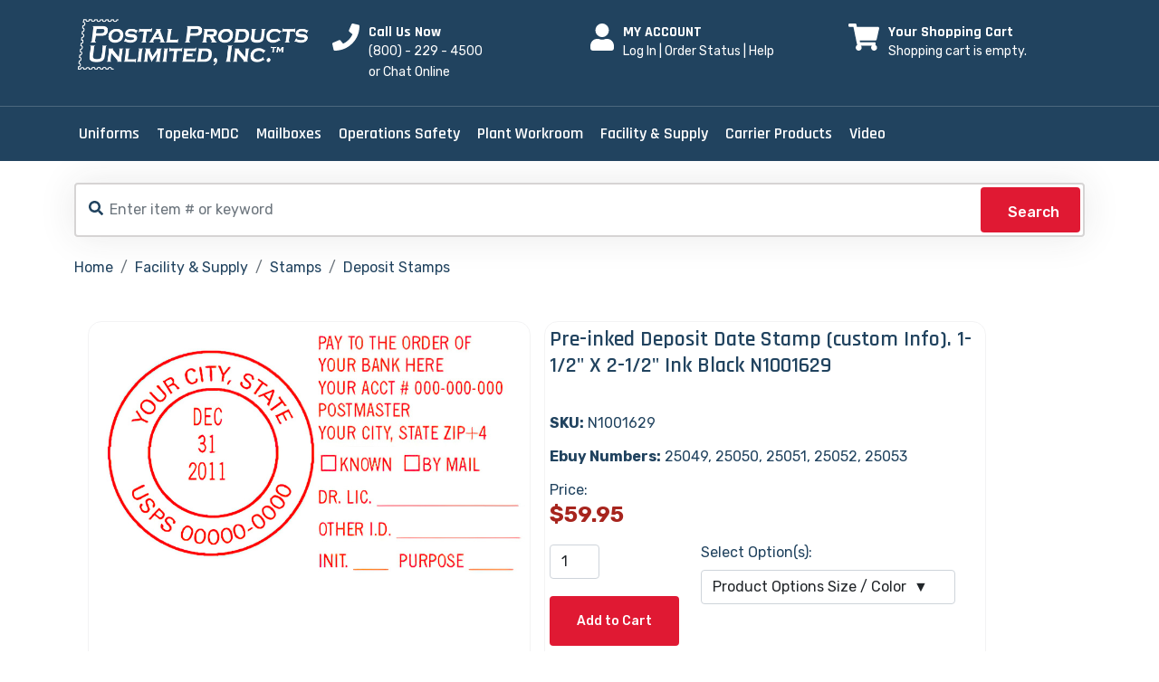

--- FILE ---
content_type: text/html
request_url: https://www.postalproducts.com/product/N1001629.htm
body_size: 38924
content:

<html lang="zxx">

<head>
	<!-- Google Tag Manager -->
<script>(function(w,d,s,l,i){w[l]=w[l]||[];w[l].push({'gtm.start':
new Date().getTime(),event:'gtm.js'});var f=d.getElementsByTagName(s)[0],
j=d.createElement(s),dl=l!='dataLayer'?'&l='+l:'';j.async=true;j.src=
'https://www.googletagmanager.com/gtm.js?id='+i+dl;f.parentNode.insertBefore(j,f);
})(window,document,'script','dataLayer','GTM-PWJJWMC');</script>
<!-- End Google Tag Manager -->


    <meta charset="UTF-8">
    <meta name="viewport" content="width=device-width, initial-scale=1.0">
    <meta http-equiv="X-UA-Compatible" content="IE=edge" />
    <meta http-equiv="X-UA-Compatible" content="ie=edge">
	
	<script type="text/javascript"> var thisSite = 'PPU' </script> 
	
    <title>N1001629 - Pre-inked Deposit Date Stamp (custom Info). 1-1/2&quot; X 2-1/2&quot; Ink Black N1001629</title>
	<meta name="description" content="N1001629 - Pre-Inked Deposit Date Stamp (CUSTOM Info). 1-1/2&quot; x 2-1/2&quot; Ink Black N1001629" />
	<meta name="keywords" content="Pre-Inked Deposit Date Stamp (CUSTOM Info). 1-1/2&quot; x 2-1/2&quot; Ink Black N1001629" />
	<meta name="ZOOMIMAGE" content="/images/2/N1001629.jpg" />
	<meta name="robots" content="index, follow" />	
    <!--<link rel=icon href="/assets/img/favicon.webp" sizes="20x20" type="image/png">-->
	<link rel="shortcut icon" type="image/x-icon" href="/favicon.ico" />
	<script src="https://www.google.com/recaptcha/api.js" async defer></script>
    <!-- Stylesheet -->
    <link rel="stylesheet" href="/assets/css/bootstrap.min.css">
    <link rel="stylesheet" href="/assets/css/animate.min.css">
    <link rel="stylesheet" href="/assets/css/fontawesome.min.css">
    <link rel="stylesheet" href="/assets/css/custom-icon.css">
    <link rel="stylesheet" href="/assets/css/nice-select.min.css">
    <link rel="stylesheet" href="/assets/css/magnific.min.css">
    <link rel="stylesheet" href="/assets/css/owl.min.css">
    <link rel="stylesheet" href="/assets/css/slick.min.css">
    <link rel="stylesheet" href="/assets/css/style.css">
    <link rel="stylesheet" href="/assets/css/responsive.css">
	<style type="text/css">
		#rcorners2 {
		  border-radius: 15px;
		  /*border: 2px solid #000000;*/		  
		  padding: 15px; 
		  /*min-width: 780px;*/
		  min-height: 800px; 
		  margin-top:10px;
		  margin-bottom:25px;
		  overflow-y: auto;
		  clear:both;
		  
		}
		#rcorners3 {

		  padding: 15px; 
		  width: 670px;
		  min-height: 100px; 

		}
		
		.rcorners {
		  float:left;	
		  border-radius: 15px;
		  border: 1px solid #f3f3f4;
		  padding: 5px; 
		  width: 247px;
		  min-height: 237px; 
		  margin-top:20px;
		  margin-right:20px;
		}
		
		.rcorners5 {
		  float:left;	
		  border-radius: 15px;
		  border: 1px solid #f3f3f4;
		  padding: 5px; 
		  width: 100%;
		  min-height: 580px; 		
		  margin-right:20px;
		}
		
		.rcorners6 {
		  float:left;	
		  border-radius: 15px;
		  border: 1px solid #f3f3f4;
		  padding: 10px; 
		  width: 98%;
		  min-height: 580px; 		
		  margin:10px 20px 0px 0px;
		  clear:both;
		}
		
		
		.rcornersdesc {
		  float:left;	
		  width: 90%; 		
		  margin-top:20px;
		  min-height: 580px;
		  overflow: hidden;
		  clear:both;
		}
		
		.rcorners img{
			padding-left:80px;
		}
		
		/* Styles for screens above 1024px (typical desktops) */
@media (min-width: 1025px) {
    /* Your desktop-specific styles here */

	.rcorners5 {
		  width: 45%;
		  min-height: 590px;
		  margin-top:15px;		  
		  margin-right:15px;
		  display: flex;
	}
	
	.rcorners6 {
		 width: 92%;
		 min-height: 480px;
		 margin-top:25px;		  
		 margin-right:25px;
	}
	
}


		/* Styles for screens between 769px and 1024px (typical tablets) */
@media (min-width: 769px) and (max-width: 1024px) {
    /* Your tablet-specific styles here */

	
	.rcorners5 {
		  width: 48%;
		  min-height: 490px;
		  margin-top:10px;		  
		  margin-right:10px;
		  display: flex;
	}
	
	.rcorners6 {
		 width: 100%;
		 min-height: 490px;
		 margin-top:25px;		  
		 margin-right:25px;
		/* overflow-y:auto; */
		 clear:both;
	}
	
}	
		
		
		@media screen and (max-width: 500px) {
  
            .rcornersdesc,.rcorners6 {
                width: 100%;
				margin-left:0px;
            }
			#rcorners2 {
				width: 100%;
				border: 2px solid #ffffff;
			}
			.carousel-inner, .carousel-item active {
				width: 90%;
			}
			.rcorners5 img {
				/*width: %50%;
				height:50%*/
			}
			.rcorners5 {
				min-height: 380px;
				margin-bottom:15px;
				width: 100%;
			}
			input[type='number']{
				width: 100px;
			}
			.someInput, .form-control{
				width: 260px;
			}
			.nav-tabs{
				font-size:11px;
			}
		@media screen and (max-width: 375px), screen and (max-width: 390px), screen and (max-width: 414px) {
  
            .rcorners6 {
                width: 100%;
				margin-left:0px;
            }
			.rcornersdesc {
                width: 90%;
				margin-left:0px;
            }
			#rcorners2 {
				width: 100%;
				border: 2px solid #ffffff;
			}
			.carousel-inner, .carousel-item active {
				width: 90%;
			}
			
			.rcorners5 {
				min-height: 380px;
				margin-bottom:15px;
				width: 100%;
				clear:both;
			}
			input[type='number']{
				width: 75px;
			}
			.someInput{
				/*width: 260px;*/
				width: 99%;
			}
			.form-control{
				width: 100%;
				font-size: 0.875em;
			}
			.nav-tabs{
				font-size:11px;
			}
			.breadcrumb {
				font-size: 0.875em;
			}
			.btn-responsive {
				padding:2px 4px;
				font-size:80%;
				line-height: 1;
				border-radius:3px;
			  }
		}
		
		@media screen and (max-width: 320px) {
  
            .rcorners6 {
                width: 100%;
				margin-left:0px;
            }
			.rcornersdesc {
                width: 75%;
				margin-left:0px;
            }
			#rcorners2 {
				width: 100%;
				border: 2px solid #ffffff;
			}
			.carousel-inner, .carousel-item active {
				width: 90%;
			}
			/*.rcorners5 img {
				width: %50%;
				height:50%
			}*/
			.rcorners5 {
				min-height: 380px;
				margin-bottom:15px;
				width: 100%;
				clear:both;
			}
			input[type='number']{
				width: 50px;
			}
			.someInput{
				width: 260px;
			}
			.form-control{
				width: 90%;
				font-size: 0.775em;
			}
			
			/*qq
			.nav-right-part
			{
				 width: 5px;
			}
			.nav-right-part-mobile
			{
				 width: 95px;
			}*/
			
			.nav-tabs{
				font-size:11px;
			}
			.breadcrumb {
				font-size: 0.875em;
			}
			.btn-responsive {
				padding:2px 4px;
				font-size:80%;
				line-height: 1;
				border-radius:3px;
			  }
		}
		
		




	
		
		ul.breadcrumb {
  padding: 10px 16px;
  list-style: none;
  background-color: #eee;
}
ul.breadcrumb li {
  display: inline;
  font-size: 18px;
}
ul.breadcrumb li+li:before {
  padding: 8px;
  color: black;
  content: "/\00a0";
}
ul.breadcrumb li a {
  color: #0275d8;
  text-decoration: none;
}
ul.breadcrumb li a:hover {
  color: #01447e;
  text-decoration: underline;
}

   .pt-5 {
	width: 640px;
   }


	</style>
</head>

<body class='sc5'>
<!-- Google Tag Manager (noscript) -->
<noscript><iframe src="https://www.googletagmanager.com/ns.html?id=GTM-PWJJWMC"
height="0" width="0" style="display:none;visibility:hidden"></iframe></noscript>
<!-- End Google Tag Manager (noscript) -->

<style type="text/css">
.faicon{
	color:#fff;
}

#whoson_chat_link {
    position: fixed;
    top: 350px;
    right: 0;
    width: 40px;
    z-index: 10000
}

.nav-right-mobile-hide{
	font-size:medium;
} 
.nav-right-mobilecart-hide{
	font-size:medium;
} 

@media (max-width: 767px) {
    #whoson_chat_link {
        display: none
    }
}

@media (max-width: 290px) {
.nav-right-mobile-hide 
{
display:none;
}
.nav-right-mobilecart-hide 
{
display:none;
}
}

@media (max-width: 349px) {
.nav-right-mobile-hide 
{
display:none;
}
}

</style>

   
 
 
 <!-- preloader area start -->
    <div class="preloader" id="preloader">
        <div class="preloader-inner">
            <div class="spinner">
                <div class="dot1"></div>
                <div class="dot2"></div>
            </div>
        </div>
    </div>
    <!-- preloader area end -->

    <!-- search popup start-->
    <div class="td-search-popup" id="td-search-popup">
        <form action="/search.asp" class="search-form">
            <div class="form-group">
                <input type="text" class="form-control" placeholder="Search.....">
            </div>
            <button type="submit" class="submit-btn"><i class="fa fa-search"></i></button>
        </form>
    </div>
    <!-- search popup end-->
    <div class="body-overlay" id="body-overlay"></div>

    <!-- navbar start -->
    <div class="navbar-top style-2">
        <div class="container">
            <div class="row">
                <div class="col-lg-3 d-lg-inline-block d-none">
                    <div class="logo">
                        <a href="/home.asp"><img src="/images/PPU_Logo_White.png" alt="img"></a>
                    </div>
                </div>
                <div class="col-lg-3 col-md-5 align-self-center">
                    <div class="media">
                        <div class="media-left">
                            <i class="fa fa-phone"></i>
                        </div>
                        <div class="media-body">
                            <h6>Call Us Now</h6>
                            <p class="faicon">(800) - 229 - 4500</p>
							<p class="faicon"><a href="#" onclick="sWOStartChat();">or Chat Online</a></p>

                        </div>
                    </div>
                </div>
                <div class="col-lg-3 col-md-5 align-self-center">
                    <div class="media">
                        <div class="media-left">
                            <i class="fa fa-user white-color"></i>
                        </div>
                        <div class="media-body">
                            <h6>MY ACCOUNT </h6> 
							
							<p class="faicon"><a href="/dynamic/login.asp" title="Log In">Log In</a> | <a href="/dynamic/inquiry.asp" title="Order Status">Order Status</a> | <a href="/help.asp" title="Help">Help</a></p>
							
							<p class="faicon">&nbsp;</p>
                        </div>
                    </div>
                </div>
				<div class="col-lg-3 col-md-5 align-self-center">
                    <div class="media">
                        <div class="media-left">
                            <i class="fas fa-shopping-cart"></i>
                        </div>
                        <div class="media-body">
                            
                            <h6>Your Shopping Cart</h6>
							<!--<span style="font-size:small; padding:10px 0 0 15px; color:#fff;">YOUR SHOPPING CART<span><br/>-->
							<p class="faicon"><!--<i class="fas fa-shopping-cart"></i>--> <a href="/dynamic/reviewcart.asp">Shopping cart is empty.</a> </p>
							<p class="faicon">&nbsp;</p>
							
                        </div>
                    </div>
					
                </div>
                <!--<div class="col-lg-3 d-lg-block d-none align-self-center">
                    <div class="social-media-light text-md-end text-center">
                        <!--<a href="#"><i class="fab fa-facebook-f" aria-hidden="true"></i></a>
                        <a href="#"><i class="fab fa-twitter" aria-hidden="true"></i></a>
                        <a href="#"><i class="fab fa-instagram" aria-hidden="true"></i></a>
                        <a href="#"><i class="fab fa-pinterest" aria-hidden="true"></i></a>
						<img src="/assets/img/Mikec.png" alt="" title="" />
						
                    </div>
                </div>-->
            </div>
        </div>
    </div>
    <nav class="navbar navbar-area navbar-area-2 navbar-expand-lg">
        <div class="container nav-container">
            <div class="responsive-mobile-menu">
                <button class="menu toggle-btn d-block d-lg-none" data-target="#Iitechie_main_menu"
                    aria-expanded="false" aria-label="Toggle navigation">
                    <span class="icon-left"></span>
                    <span class="icon-right"></span>
                </button>
            </div>
            <div class="logo d-inline-block d-lg-none">
                <a href="/home.asp"><img src="/images/PPU_Logo_Blue.png" alt="img"></a>
            </div>
            <!--<div class="nav-right-part nav-right-part-mobile">
                 &nbsp;               
            </div>-->
			<div class="nav-right-part-mobile">
                <a href="/dynamic/login.asp">
                    <i class="fa fa-user"></i> <a href="/dynamic/login.asp" class="nav-right-mobile-hide">Login</a>
                </a>
            </div>
			<div class="nav-right-part nav-right-part-mobile">
                <a href="/dynamic/reviewcart.asp">
                    <i class="fas fa-shopping-cart"></i> <span class="nav-right-mobilecart-hide"> 0 item </span>
                </a>
            </div>
			
            <div class="collapse navbar-collapse" id="Iitechie_main_menu">
                <ul class="navbar-nav menu-open text-lg-start">
                    <li class="menu-item-has-children">
                        <a href="https://www.mypostaluniforms.com/" onClick="window.open('https://www.mypostaluniforms.com/')">Uniforms</a>
                        <!--<ul class="sub-menu">
                            <li><a href="https://www.mypostaluniforms.com" target="_blank">www.mypostalunforms.com</a></li>
							<li><a href="https://www.mypostaluniforms.com/letter-carrier-mvs-postal-uniforms" target="_blank">Letter Carrier &amp; MVS</a></li>
							<li><a href="https://www.mypostaluniforms.com/retail-operations-postal-uniforms" target="_blank">Retail Operations</a></li>
							<li><a href="https://www.mypostaluniforms.com/work-clothes-postal-uniforms" target="_blank">Work Clothes</a></li>
							<li><a href="https://www.mypostaluniforms.com/postal-footwear" target="_blank">Footwear</a></li>
							<li><a href="https://www.mypostaluniforms.com/postal-gloves" target="_blank">Gloves</a></li>        
							<li><a href="https://www.mypostaluniforms.com/non-reimbursable-products" target="_blank">More</a></li>
                        </ul>-->
                    </li>
                    <li class="menu-item-has-children">
                        <a href="/AdvCat/Topeka-MDC-Products.htm" onClick="parent.location='/AdvCat/Topeka-MDC-Products.htm'">Topeka-MDC</a>
                        <ul class="sub-menu">
                            <li><a href="/group/Topeka-MDC-Carrier-Case-Products.htm">Carrier Case Product</a></li>
							<li><a href="/group/Tote-Tray-Racks-Accessories.htm">Tote/tray Racks</a></li>
							<li><a href="/group/Cases-Shelving.htm">Case & Shelving</a></li>
							<li><a href="/group/Carrier-Accessories.htm">Carrier Accessories</a></li>
							<li><a href="/group/MDCD-Items.htm">MDCD Items</a></li>
							<li><a href="/AdvCat/Topeka-MDC-Products.htm">More</a></li>
                        </ul>
                    </li>
                    <li class="menu-item-has-children">
                        <a href="https://www.mailproducts.com/" onClick="window.open('https://www.mailproducts.com')">Mailboxes</a>
                        <!--ul class="sub-menu">
                            <li><a href="https://www.mailproducts.com" target="_blank">www.mailproducts.com</a></li>
							<li><a href="http://www.mailproducts.com/AdvCat/4C-MAILBOXES.htm" target="_blank">4C Horizontal Mailboxes</a></li>
							<li><a href="http://www.mailproducts.com/AdvCat/CLUSTER-BOX-UNITS1.htm" target="_blank">Cluster Box Units</a></li>
							<li><a href="http://www.mailproducts.com/AdvCat/GUARDIAN-MAILBOXES1.htm" target="_blank">Guardian Series</a></li>
							<li><a href="http://www.mailproducts.com/AdvCat/MAIL-CENTER-PRODUCTS1.htm" target="_blank">Mail Center Products</a></li>
							<li><a href="http2://www.mailproducts.com" target="_blank">More</a></li>
                        </ul>-->
                    </li>
					<li class="menu-item-has-children">
                        <a href="/AdvCat/Operations-Safety.htm" onClick="parent.location='/AdvCat/Operations-Safety.htm'">Operations Safety</a>
                        <ul class="sub-menu">
                            <li><a href="/AdvCat/HEPA-Vacuums-Accessories.htm">HEPA Vacuums & Acessories</a></li>
							<li><a href="/AdvCat/Plant-Supplies.htm">Plant Supplies</a></li>
							<li><a href="/AdvCat/Security-Products.htm">Security Products</a></li>
							<li><a href="/AdvCat/Storage-Cabinets-Shelving.htm">Storage Cabinets & Shelving</a></li>
							<li><a href="/AdvCat/Operations-Safety.htm">More</a></li>						
                        </ul>
                    </li>
					<li class="menu-item-has-children">
                        <a href="/AdvCat/Plant-Workroom-Floor.htm" onClick="parent.location='/AdvCat/Plant-Workroom-Floor.htm'">Plant Workroom</a>
                        <ul class="sub-menu">
                            <li><a href="/group/Automation-Machine-Parts.htm">Automation Machine Parts</a></li>
							<li><a href="/AdvCat/Automation-Accessories.htm">Automation Accessories</a></li>
							<li><a href="/group/Dock-Products.htm">Dock Products</a></li>
							<li><a href="/group/Labeling-Trays.htm">Labeling & Trays</a></li>
							<li><a href="/group/Mail-Distribution.htm">Mail Distribution</a></li>
							<li><a href="/AdvCat/Plant-Workroom-Floor.htm">More</a></li>
                        </ul>
                    </li>
					<li class="menu-item-has-children">
                        <a href="/AdvCat/Facility-Supply.htm" onClick="parent.location='/AdvCat/Facility-Supply.htm'">Facility & Supply</a>
                        <ul class="sub-menu">
                            <li><a href="/AdvCat/Carrier-Case-Products.htm">Carrier Case Products</a></li>
							<li><a href="/group/Matting-Anti-Fatigue.htm">Matting</a></li>
							<li><a href="/AdvCat/Postal-Stamps.htm">Stamps</a></li>
							<li><a href="/group/Acrylic-Forms-Holders.htm">Acrylic Forms Holders</a></li>
							<li><a href="/group/Crowd-Control.htm">Crowd Control</a></li>
							<li><a href="/AdvCat/New-Facility-Equipment.htm">New Facility Equipment</a></li>
							<li><a href="/AdvCat/Facility-Supply.htm">More</a></li>											
                        </ul>
                    </li>
					<li class="menu-item-has-children">
                        <a href="/AdvCat/Carrier-Products.htm" onClick="parent.location='/AdvCat/Carrier-Products.htm'">Carrier Products</a>
                        <ul class="sub-menu">
                            <li><a href="/AdvCat/Carrier-Products.htm">Carrier Delivery Products</a></li>
							<li><a href="/group/LLV-ON-THE-ROUTE.htm">Route Vehicle Products</a></li>
							<li><a href="/group/LLV-WEATHER-RELATED.htm">Weather RelatedProducts</a></li>
							<li><a href="/group/LLV-ACCESSORIES.htm">Vehicle Accessories Products</a></li>
							<li><a href="/group/Rural-Carrier-Products.htm">Rural Carrier Products</a></li>
							<li><a href="/group/LLV-Products.htm">LLV Products</a></li>							
							<li><a href="/group/VEHICLE-COMPONENTS.htm">Vehicle Components</a></li>							
                        </ul>
                    </li>
					<li class="menu-item-no-children">
                        <a href="/videos.asp" onClick="parent.location='/videos.asp'">Video</a>
                    </li>
                </ul>
            </div>
            <!--<div class="nav-right-part nav-right-part-desktop align-self-center">
                <a class="search-bar-btn" href="#">
                    <i class="fa fa-search"></i>
                </a>
                <a class="btn btn-black">F. O. C. U. S.</a>
            </div>-->
        </div>
    </nav>
    <!-- navbar end -->
	<!-- Embedded WhosOn Start -->


<div id="support">

<script data-template='whoson' type='text/javascript' src='//my.directlivechat.com/include.js?domain=www.postalproducts.com'></script>
<script data-template='whoson' type='text/javascript'>
if(sWOTrackPage)sWOTrackPage();
</script>
</div>
<!-- Embedded WhosOn End -->

 
<!-- how it work area start -->
    <div class="how-it-work-area pd-top-115 pd-bottom-90">
        <div class="container">
            <div class="row justify-content-center">
                <div class="col-lg-6">
                    <div class="section-title text-center">
                        <!--<h5 class="sub-title double-line">Work Process</h5>
                        <h2 class="title">Customer Login</h2>-->
                        <!--<p class="content">Dcidunt eget semper nec quam. Sed hendrerit. acfelis Nunc egestas augue atpellentesque laoreet</p>-->
                    </div>
                </div>
            </div>
<style type="text/css">
.search{
       position: relative;
       box-shadow: 0 0 40px rgba(51, 51, 51, .1);
       margin: 0 0 20px 0;  
       }

       .search input{

        height: 60px;
        text-indent: 25px;
        border: 2px solid #d6d4d4;


       }


       .search input:focus{

        box-shadow: none;
        border: 2px solid #21435F;


       }

       .search .fa-search{

        position: absolute;
        top: 20px;
        left: 16px;

       }

       .search button{

        position: absolute;
        top: 5px;
        right: 5px;
        height: 50px;
        width: 110px;
        background: #E01933;

       }
</style>
<form id="form2" name="form2" action="/search.asp" method="get" class="form">	
 <div class="search">
	<i class="fa fa-search"></i>
	<input type="text" name="zoom_query"  size="38" class="form-control" placeholder="Enter item # or keyword" />
	<button type="submit" class="btn btn-primary" onclick="javascript: form.action='/search.asp';" >Search</button>
</div>
</form> 

<nav aria-label="breadcrumb" style="font-size: medium;">
  <ol class="breadcrumb">
  	<li class="breadcrumb-item"><a href="https://www.postalproducts.com/">Home</a></li>
    	
			<li class="breadcrumb-item"><a href="/advcat/Facility-Supply.htm">Facility & Supply</a></li>
			
			<li class="breadcrumb-item"><a href="/advcat/Postal-Stamps.htm">Stamps</a></li>
		
			
			<li class="breadcrumb-item"><a href="/group/Deposit-Stamps.htm">Deposit Stamps</a></li>
		
	
	
  
  </ol>
</nav>



<div id="rcorners2">		
<div class="rcorners5">				

<!-- single image product and no image product display -->

<div id="carouselExampleIndicators" class="carousel slide" data-bs-ride="carousel">
			  <div class="carousel-indicators">
				<!--<button type="button" data-bs-target="#carouselExampleIndicators" data-bs-slide-to="0" class="active" aria-current="true" aria-label="Slide 1"></button>-->
				<!--<button type="button" data-bs-target="#carouselExampleIndicators" data-bs-slide-to="1" aria-label="Slide 2"></button>-->
				<!--<button type="button" data-bs-target="#carouselExampleIndicators" data-bs-slide-to="2" aria-label="Slide 3"></button>-->
			  </div>
			  <div class="carousel-inner">
				<div class="carousel-item active">
				  <a href="/bigpicture/N1001629.htm" target="_blank"><img src="/images/2/N1001629.jpg" class="d-block w-100" alt="1" /></a>
				</div>				
			  </div>
			  <button class="carousel-control-prev" type="button" data-bs-target="#carouselExampleIndicators" data-bs-slide="prev">
				<!--<span class="carousel-control-prev-icon" aria-hidden="true"></span>-->
				<!--<span class="visually-hidden">Previous</span>-->
			  </button>
			  <button class="carousel-control-next" type="button" data-bs-target="#carouselExampleIndicators" data-bs-slide="next">
				<!--<span class="carousel-control-next-icon" aria-hidden="true"></span>-->
				<!--<span class="visually-hidden">Next</span>-->
			  </button>
			</div>




			
</div>

<div class="rcorners5">




<form method="POST" action="">

<h1 class="title" style="font-size:x-large;">Pre-inked Deposit Date Stamp (custom Info). 1-1/2&quot; X 2-1/2&quot; Ink Black N1001629  </h1>
<br/>
<p><b>SKU:</b> N1001629            </p>


	<p><strong>Ebuy Numbers:</strong> 25049, 25050, 25051, 25052, 25053</p>
	
<span style="font-size: medium;">Price:</span>
<br/>
<table width="100%" cellpadding="0" cellspacing="0" border="0">
<tr>
	<td width="35%">
	
		<strong style="color:#A7251E; font-size: x-large;margin-bottom:10px;">$59.95</strong>
	
		<div class="col-sm-4"><br/>
		<input type="number" class="form-control someInput" name="qty" id="qty" value="1" maxlength="5" min="0" oninput="this.value = Math.abs(this.value)"/>
		</div>
		<br/>
		<button type="submit" name="AddtoCart" class="btn btn-sm btn-primary mb-3 btn-responsive" value="Add to Cart" >Add to Cart</button>
	</td>
	<td width="65%">
	
	
	
	<label for="staticEmail" class="col-sm-5 col-form-label">Select Option(s): </label>
		<div class="mb-4 row">			
			<div class="col-sm-11">
			  <select name="get_allsubpnsopt" class="form-control">
							 <option value="">Product Options Size / Color &nbsp;&#x25BC;</option>
							 
							  <option value="25049">Black: $59.95 </option> 
							 
							  <option value="25050">Blue: $59.95 </option> 
							 
							  <option value="25051">Green: $59.95 </option> 
							 
							  <option value="25052">Purple: $59.95 </option> 
							 
							  <option value="25053">Red: $59.95 </option> 
							 	
							</select>
			</div>
	  </div>
	  
	  			
		<!--<span style="font-size:small; font-weight:bold;">* Quantity pricing discount see Ebuy Info.</span>-->
	  	
	</td>
</tr>
<table>

<p style="font-size:small;">* This product is available for purchase by USPS Activities on <a href="http://ebuy2.usps.gov"><strong>Ebuy</strong></a> at discounted prices.<p>

</form>
<hr class="my-6" style="width:70%;text-align:left;margin:10px 0px 0px 65px;">

<table width="100%" cellspacing="10px" cellpadding"10px" >
<tr>
	<td colspan="2">
	<table>
		<tr>
			<td width="10%"><img src="/assets/img/Mikec.png" width="50px" height="50px" /> </td>
			<td width="90%"><span>
<strong>Need Help?</strong> Ask Our Experts<br/>
(800)-229-4500 | <a href="#" onclick="sWOStartChat();">Live Chat</a> | <a href="mailto:info@postalproducts.com?subject = Contact Postal Product">Email</a></span></td>
		</tr>
	</table>
	</td>
<tr>
<tr>
	<td width="50%">
		<table style="font-size:12px; margin-top:10px;">
			<tr>
				<td width="15%"><img src="/assets/img/icon-1.jpg" width="40px" height="40px" /> </td>
				<td width="85%"><span>
				<strong>Official USPS Vendor.</strong><br/>
				 Dedicated Supplier Since 1988</span></td>
			</tr>
			<tr>
				<td width="15%"><img src="/assets/img/icon-2.jpg" width="40px" height="40px" /> </td>
				<td width="85%"><span>
				<strong>Largest Selection.</strong><br/>
				 From USPS Certified Manufacturers</span></td>
			</tr>
		</table>
	</td>
	<td width="50%">
		<table style="font-size:12px; margin-top:10px;">
			<tr>
				<td width="15%"><img src="/assets/img/icon-3.jpg" width="40px" height="40px" /> </td>
				<td width="85%"><span>
				<strong>Ships USPS.</strong><br/>
				 Usually Ships in 2-3 Business Days</span></td>
			</tr>
			<tr>
				<td width="15%"><img src="/assets/img/icon-4.jpg" width="40px" height="40px" /> </td>
				<td width="85%"><span>
				<strong>Easy Returns.</strong><br/>
				 Quick & Hassle Free</span></td>
			</tr>
		</table>
	</td>
<tr>
</table>
</div>		

<p>&nbsp;<p>
<div class="rcorners6">

<div class="rcornersdesc">
<ul class="nav nav-tabs" id="myTab" role="tablist">
  <li class="nav-item" role="presentation">
    <button class="nav-link active" id="home-tab" data-bs-toggle="tab" data-bs-target="#home" type="button" role="tab" aria-controls="home" aria-selected="true">Description / Details</button>
  </li>
  <li class="nav-item" role="presentation">
    <button class="nav-link" id="contact-tab" data-bs-toggle="tab" data-bs-target="#contact" type="button" role="tab" aria-controls="contact" aria-selected="false">Product Inquiry</button>
  </li>
</ul>
<div class="tab-content" id="myTabContent">
  <div class="tab-pane fade show active" id="home" role="tabpanel" aria-labelledby="home-tab">
  <br/>
  <p><b>SKU:</b> N1001629            </p>
  <p></p>
  <br/>
  Deposit stamp and dater in one! Choose one of the standard impressions or create your own nine lines of copy for the dater. Refilling is a cinch and no manual inking is required.<br/><br/>

Features
<ul>
<li>10-year date kit</li>
<li>Red, Blue, or Black ink</li>
<li>Ships USPS</li>
</ul>   
	  
	
	<p>&nbsp;</p>
	<table cellpadding="0" cellspacing="0" border="0" style="border:1px solid #333333;" width="60%"><tr width="20%" height="25" style="background-color:#CCCCCC; font-weight:bold;"><td align="center" style="border-bottom:1px solid #333333;">Ebuy Number</td><td align="center" style="border-bottom:1px solid #333333;">Ebuy Desc</td><td width="20%" height="20" align="center" style="border-bottom:1px solid #333333;">Color          </td></tr><tr><td width="20%"height="15" align="center">25049</td><td width="20%"height="15" align="center">Pre-Inked Deposit Date Sta ...</td><td width="20%" height="15" align="center">BLACK     </td></tr><tr><td width="20%"height="15" align="center">25050</td><td width="20%"height="15" align="center">Pre-Inked Deposit Date Sta ...</td><td width="20%" height="15" align="center">BLUE      </td></tr><tr><td width="20%"height="15" align="center">25051</td><td width="20%"height="15" align="center">Pre-Inked Deposit Date Sta ...</td><td width="20%" height="15" align="center">GREEN     </td></tr><tr><td width="20%"height="15" align="center">25052</td><td width="20%"height="15" align="center">Pre-Inked Deposit Date Sta ...</td><td width="20%" height="15" align="center">PURPLE    </td></tr><tr><td width="20%"height="15" align="center">25053</td><td width="20%"height="15" align="center">Pre-Inked Deposit Date Sta ...</td><td width="20%" height="15" align="center">RED       </td></tr></table>
	
  </div>
  
  <div class="tab-pane fade" id="contact" role="tabpanel" aria-labelledby="contact-tab">
  <br/>
	<h5>Customer Service Request</h5>
	<p>Have a question? Enter your information below to receive a call or email back from one of our customer service representatives.</p>
	<br/>

<form name="ProdInquiry" method="post">
	
	CONTACT INFORMATION
	<hr class="my-6" style="width:70%;text-align:left;margin:0 0px 0px 25px;">
	<br/>
	<div class="mb-4 row">
    <label for="staticEmail" class="col-sm-3 col-form-label">Full Name <span style="color:red;">*</span>:</label>
    <div class="col-sm-4">
      <input type="text" class="form-control" name="fullname" id="fullname" placeholder="e.g. James Jones" required>
	  <div class="invalid-feedback">
            Please input valid email ID
          </div>
    </div>
  </div>
  <div class="mb-4 row">
    <label for="staticEmail" class="col-sm-3 col-form-label">Email Address <span style="color:red;">*</span>:</label>
    <div class="col-sm-4">
      <input type="email" class="form-control" name="femail" id="femail" placeholder="e.g. markg@example.com" autocomplete="email" required>
	  <div class="invalid-feedback">
            Please input valid email ID
          </div>
    </div>
  </div>
	
  <div class="mb-4 row">
    <label for="staticEmail" class="col-sm-3 col-form-label">Phone Number:</label>
    <div class="col-sm-4">
      <input type="text" class="form-control" name="fphone" id="fphone" placeholder="e.g. 8002294500" required>
	  <div class="invalid-feedback">
            Please input valid email ID
          </div>
    </div>
  </div> 

  <div class="form-outline w-50 mb-4">
	<label for="exampleFormControlTextarea1" class="form-label">Reason (<span style="color:red;">* at most 580 characters</span>)</label>
	<textarea class="form-control" name="fmessage" id="exampleFormControlTextarea1" rows="3" placeholder="Share your product inquiry."></textarea>
  </div>
<div class="g-recaptcha" data-sitekey="6Lcw4LcUAAAAAGWhwEljllP_i_dLm9FMiWzN6cCx"></div>
	
  <br/>
<button type="submit" class="btn btn-sm btn-primary mb-3 btn-responsive">Submit</button>

<p class="form-messege mb-0 mt-20 text-center"></p>

</form>				  	

</div>
	
  </div>
</div>

</div>



 
  
  

</div>




	 
	 
</div>	
</div>

   
			   
			   
			   
			   
            </div>
        </div>
    </div>
	
	<br/>
	<br/>
	<br/>
	
    <!-- how it work area end -->
   

    <!-- footer area start -->
    <footer class="footer-area bg-cover" style="background-color:#21435F;">
        <div class="container">
            <div class="row">
                <div class="col-lg-3 col-md-6">
                    <div class="widget widget_about">
                        <h4 class="widget-title"> Postal Products Unlimited, Inc</h4>
                        <div class="details">
                            <p>Address</p>
                            <p>500 W. Oklahoma Ave. <br/>Milwaukee, WI 53207</p>
							<p>USA.</p>
							<span style="font-size:x-small; color:#FFFFFF;">PHONE: (800)-229-4500<br/>
							FAX: (800)-570-0007</span><br/><br/>
							<p><img src="/assets/img/icon/logo.png" alt="img"></p>
                        </div>
                    </div>
                </div>
                <div class="col-lg-3 col-md-6">
                    <div class="widget widget_nav_menu">
                        <h4 class="widget-title">Quick Help</h4>
                        <ul>
                            <li><a href="https://www.mypostaluniforms.com/" target="_blank">Postal Uniforms</a></li>
                            <li><a href="https://www.mailproducts.com/" target="_blank">Mailboxes</a></li>
							<li><a href="/CreditApp.html" target="_blank">Credit Application</a></li>
							<li><a href="/OrderForm.html" target="_blank">Fax Order Form</a></li>
							<li><a href="/catalogRequest.asp">Catalog Request</a></li>
							<li><a href="/catalog.asp">Online Catalog</a></li>
							<li><a href="/dynamic/emailnews.asp">Email Specials</a></li>
							<li><a href="/survey.asp">Survey</a></li>
                        </ul>
                    </div>
                </div>
				
   
				
                <div class="col-lg-3 col-md-6">
                    <div class="widget widget_nav_menu">
                        <h4 class="widget-title">My Account</h4>
                        <ul>
                            
								<li><a href="/dynamic/login.asp">Log In</a></li>
							
                            <li><a href="/dynamic/reviewcart.asp">My Cart</a></li>
							<li><a href="/dynamic/newcustomer.asp">Create an Account</a></li>
                            <li><a href="/dynamic/inquiry.asp">Order Status</a></li>
							<li><a href="/dynamic/pwd_recover.asp">Forgot Password?</a></li>
                            <li><a href="/tracker.asp">Track Your Order</a></li>
							<li><a href="#" onclick="sWOStartChat();">Chat Online</a></li>
                        </ul>
						
                    </div>
                </div>
                <div class="col-lg-3 col-md-6">
                    <div class="widget widget_nav_menu">
                        <h4 class="widget-title">Company Information</h4>
                        <ul>
                            <li><a href="/allstores.asp">Store Links</a></li>
                            <li><a href="/corporate.asp">About Postal</a></li>
							<!--<li><a href="/contract.asp">Contracts with USPS</a></li>-->
                            <li><a href="/employment.asp">Careers</a></li>
							<li><a href="/policy.asp">Policy & Security</a></li>
                            <li><a href="/contact.asp">Contact Information</a></li>
							<li><a href="/sitemap.asp">Site Map</a></li>
                            <li><a href="/survey.asp">Tell us how we are doing</a></li>
                        </ul>
                    </div>
					<!--<div class="widget widget_subscribe">
                        <h4 class="widget-title">Company Information</h4>
						<form action="mailto:info@postalproducts.com" method="get" enctype="text/plain">
                        <div class="single-input-inner style-border style-bg-none">
                            <input type="text" placeholder="Your Email">
                            <button><i class="fa fa-arrow-right"></i></button>
                        </div>
						</form>
                        <!--<label><input type="checkbox">Maecenas tempususcondime honcus sem quam libero</label>-->
                    <!--</div>-->
                </div>
            </div>
        </div>
        <div class="footer-bottom text-center">
            <div class="container">
                <div class="row">
                    <div class="col-md-12 align-self-center">
                        <p>Copyright &copy; <script>document.write(/\d{4}/.exec(Date())[0])</script>, Postal Products Unlimited, Inc. All rights reserved. </p>
                    </div>
                </div>
            </div>
        </div>
    </footer>
	

    <!-- footer area end -->

    <!-- back to top area start -->
    <div class="back-to-top">
        <span class="back-top"><i class="fa fa-angle-up"></i></span>
    </div>
    <!-- back to top area end -->

    <!-- all plugins here -->
    <script src="/assets/js/jquery.min.js"></script>
    <script src="/assets/js/bootstrap.min.js"></script>
    <script src="/assets/js/fontawesome.min.js"></script>
    <script src="/assets/js/nice-select.min.js"></script>
    <script src="/assets/js/magnific.min.js"></script>
    <script src="/assets/js/isotope.min.js"></script>
    <script src="/assets/js/imageload.min.js"></script>
    <script src="/assets/js/owl.min.js"></script>
    <script src="/assets/js/slick.min.js"></script>
    <script src="/assets/js/tweenmax.min.js"></script>
    <script src="https://cdn.jsdelivr.net/npm/owl.carousel2.thumbs@0.1.8/dist/owl.carousel2.thumbs.min.js"></script>
    <script src="/assets/js/waypoint.js"></script>
    <script src="/assets/js/counterup.js"></script>
    <script src="/assets/js/contact.js"></script>
    <!-- main js  -->
    <script src="/assets/js/main.js"></script>
	<script src="https://kit.fontawesome.com/ff00cfd06e.js" crossorigin="anonymous"></script>
	
	
</body>

</html>


--- FILE ---
content_type: text/html; charset=utf-8
request_url: https://www.google.com/recaptcha/api2/anchor?ar=1&k=6Lcw4LcUAAAAAGWhwEljllP_i_dLm9FMiWzN6cCx&co=aHR0cHM6Ly93d3cucG9zdGFscHJvZHVjdHMuY29tOjQ0Mw..&hl=en&v=PoyoqOPhxBO7pBk68S4YbpHZ&size=normal&anchor-ms=20000&execute-ms=30000&cb=l99wmii8u1p4
body_size: 49472
content:
<!DOCTYPE HTML><html dir="ltr" lang="en"><head><meta http-equiv="Content-Type" content="text/html; charset=UTF-8">
<meta http-equiv="X-UA-Compatible" content="IE=edge">
<title>reCAPTCHA</title>
<style type="text/css">
/* cyrillic-ext */
@font-face {
  font-family: 'Roboto';
  font-style: normal;
  font-weight: 400;
  font-stretch: 100%;
  src: url(//fonts.gstatic.com/s/roboto/v48/KFO7CnqEu92Fr1ME7kSn66aGLdTylUAMa3GUBHMdazTgWw.woff2) format('woff2');
  unicode-range: U+0460-052F, U+1C80-1C8A, U+20B4, U+2DE0-2DFF, U+A640-A69F, U+FE2E-FE2F;
}
/* cyrillic */
@font-face {
  font-family: 'Roboto';
  font-style: normal;
  font-weight: 400;
  font-stretch: 100%;
  src: url(//fonts.gstatic.com/s/roboto/v48/KFO7CnqEu92Fr1ME7kSn66aGLdTylUAMa3iUBHMdazTgWw.woff2) format('woff2');
  unicode-range: U+0301, U+0400-045F, U+0490-0491, U+04B0-04B1, U+2116;
}
/* greek-ext */
@font-face {
  font-family: 'Roboto';
  font-style: normal;
  font-weight: 400;
  font-stretch: 100%;
  src: url(//fonts.gstatic.com/s/roboto/v48/KFO7CnqEu92Fr1ME7kSn66aGLdTylUAMa3CUBHMdazTgWw.woff2) format('woff2');
  unicode-range: U+1F00-1FFF;
}
/* greek */
@font-face {
  font-family: 'Roboto';
  font-style: normal;
  font-weight: 400;
  font-stretch: 100%;
  src: url(//fonts.gstatic.com/s/roboto/v48/KFO7CnqEu92Fr1ME7kSn66aGLdTylUAMa3-UBHMdazTgWw.woff2) format('woff2');
  unicode-range: U+0370-0377, U+037A-037F, U+0384-038A, U+038C, U+038E-03A1, U+03A3-03FF;
}
/* math */
@font-face {
  font-family: 'Roboto';
  font-style: normal;
  font-weight: 400;
  font-stretch: 100%;
  src: url(//fonts.gstatic.com/s/roboto/v48/KFO7CnqEu92Fr1ME7kSn66aGLdTylUAMawCUBHMdazTgWw.woff2) format('woff2');
  unicode-range: U+0302-0303, U+0305, U+0307-0308, U+0310, U+0312, U+0315, U+031A, U+0326-0327, U+032C, U+032F-0330, U+0332-0333, U+0338, U+033A, U+0346, U+034D, U+0391-03A1, U+03A3-03A9, U+03B1-03C9, U+03D1, U+03D5-03D6, U+03F0-03F1, U+03F4-03F5, U+2016-2017, U+2034-2038, U+203C, U+2040, U+2043, U+2047, U+2050, U+2057, U+205F, U+2070-2071, U+2074-208E, U+2090-209C, U+20D0-20DC, U+20E1, U+20E5-20EF, U+2100-2112, U+2114-2115, U+2117-2121, U+2123-214F, U+2190, U+2192, U+2194-21AE, U+21B0-21E5, U+21F1-21F2, U+21F4-2211, U+2213-2214, U+2216-22FF, U+2308-230B, U+2310, U+2319, U+231C-2321, U+2336-237A, U+237C, U+2395, U+239B-23B7, U+23D0, U+23DC-23E1, U+2474-2475, U+25AF, U+25B3, U+25B7, U+25BD, U+25C1, U+25CA, U+25CC, U+25FB, U+266D-266F, U+27C0-27FF, U+2900-2AFF, U+2B0E-2B11, U+2B30-2B4C, U+2BFE, U+3030, U+FF5B, U+FF5D, U+1D400-1D7FF, U+1EE00-1EEFF;
}
/* symbols */
@font-face {
  font-family: 'Roboto';
  font-style: normal;
  font-weight: 400;
  font-stretch: 100%;
  src: url(//fonts.gstatic.com/s/roboto/v48/KFO7CnqEu92Fr1ME7kSn66aGLdTylUAMaxKUBHMdazTgWw.woff2) format('woff2');
  unicode-range: U+0001-000C, U+000E-001F, U+007F-009F, U+20DD-20E0, U+20E2-20E4, U+2150-218F, U+2190, U+2192, U+2194-2199, U+21AF, U+21E6-21F0, U+21F3, U+2218-2219, U+2299, U+22C4-22C6, U+2300-243F, U+2440-244A, U+2460-24FF, U+25A0-27BF, U+2800-28FF, U+2921-2922, U+2981, U+29BF, U+29EB, U+2B00-2BFF, U+4DC0-4DFF, U+FFF9-FFFB, U+10140-1018E, U+10190-1019C, U+101A0, U+101D0-101FD, U+102E0-102FB, U+10E60-10E7E, U+1D2C0-1D2D3, U+1D2E0-1D37F, U+1F000-1F0FF, U+1F100-1F1AD, U+1F1E6-1F1FF, U+1F30D-1F30F, U+1F315, U+1F31C, U+1F31E, U+1F320-1F32C, U+1F336, U+1F378, U+1F37D, U+1F382, U+1F393-1F39F, U+1F3A7-1F3A8, U+1F3AC-1F3AF, U+1F3C2, U+1F3C4-1F3C6, U+1F3CA-1F3CE, U+1F3D4-1F3E0, U+1F3ED, U+1F3F1-1F3F3, U+1F3F5-1F3F7, U+1F408, U+1F415, U+1F41F, U+1F426, U+1F43F, U+1F441-1F442, U+1F444, U+1F446-1F449, U+1F44C-1F44E, U+1F453, U+1F46A, U+1F47D, U+1F4A3, U+1F4B0, U+1F4B3, U+1F4B9, U+1F4BB, U+1F4BF, U+1F4C8-1F4CB, U+1F4D6, U+1F4DA, U+1F4DF, U+1F4E3-1F4E6, U+1F4EA-1F4ED, U+1F4F7, U+1F4F9-1F4FB, U+1F4FD-1F4FE, U+1F503, U+1F507-1F50B, U+1F50D, U+1F512-1F513, U+1F53E-1F54A, U+1F54F-1F5FA, U+1F610, U+1F650-1F67F, U+1F687, U+1F68D, U+1F691, U+1F694, U+1F698, U+1F6AD, U+1F6B2, U+1F6B9-1F6BA, U+1F6BC, U+1F6C6-1F6CF, U+1F6D3-1F6D7, U+1F6E0-1F6EA, U+1F6F0-1F6F3, U+1F6F7-1F6FC, U+1F700-1F7FF, U+1F800-1F80B, U+1F810-1F847, U+1F850-1F859, U+1F860-1F887, U+1F890-1F8AD, U+1F8B0-1F8BB, U+1F8C0-1F8C1, U+1F900-1F90B, U+1F93B, U+1F946, U+1F984, U+1F996, U+1F9E9, U+1FA00-1FA6F, U+1FA70-1FA7C, U+1FA80-1FA89, U+1FA8F-1FAC6, U+1FACE-1FADC, U+1FADF-1FAE9, U+1FAF0-1FAF8, U+1FB00-1FBFF;
}
/* vietnamese */
@font-face {
  font-family: 'Roboto';
  font-style: normal;
  font-weight: 400;
  font-stretch: 100%;
  src: url(//fonts.gstatic.com/s/roboto/v48/KFO7CnqEu92Fr1ME7kSn66aGLdTylUAMa3OUBHMdazTgWw.woff2) format('woff2');
  unicode-range: U+0102-0103, U+0110-0111, U+0128-0129, U+0168-0169, U+01A0-01A1, U+01AF-01B0, U+0300-0301, U+0303-0304, U+0308-0309, U+0323, U+0329, U+1EA0-1EF9, U+20AB;
}
/* latin-ext */
@font-face {
  font-family: 'Roboto';
  font-style: normal;
  font-weight: 400;
  font-stretch: 100%;
  src: url(//fonts.gstatic.com/s/roboto/v48/KFO7CnqEu92Fr1ME7kSn66aGLdTylUAMa3KUBHMdazTgWw.woff2) format('woff2');
  unicode-range: U+0100-02BA, U+02BD-02C5, U+02C7-02CC, U+02CE-02D7, U+02DD-02FF, U+0304, U+0308, U+0329, U+1D00-1DBF, U+1E00-1E9F, U+1EF2-1EFF, U+2020, U+20A0-20AB, U+20AD-20C0, U+2113, U+2C60-2C7F, U+A720-A7FF;
}
/* latin */
@font-face {
  font-family: 'Roboto';
  font-style: normal;
  font-weight: 400;
  font-stretch: 100%;
  src: url(//fonts.gstatic.com/s/roboto/v48/KFO7CnqEu92Fr1ME7kSn66aGLdTylUAMa3yUBHMdazQ.woff2) format('woff2');
  unicode-range: U+0000-00FF, U+0131, U+0152-0153, U+02BB-02BC, U+02C6, U+02DA, U+02DC, U+0304, U+0308, U+0329, U+2000-206F, U+20AC, U+2122, U+2191, U+2193, U+2212, U+2215, U+FEFF, U+FFFD;
}
/* cyrillic-ext */
@font-face {
  font-family: 'Roboto';
  font-style: normal;
  font-weight: 500;
  font-stretch: 100%;
  src: url(//fonts.gstatic.com/s/roboto/v48/KFO7CnqEu92Fr1ME7kSn66aGLdTylUAMa3GUBHMdazTgWw.woff2) format('woff2');
  unicode-range: U+0460-052F, U+1C80-1C8A, U+20B4, U+2DE0-2DFF, U+A640-A69F, U+FE2E-FE2F;
}
/* cyrillic */
@font-face {
  font-family: 'Roboto';
  font-style: normal;
  font-weight: 500;
  font-stretch: 100%;
  src: url(//fonts.gstatic.com/s/roboto/v48/KFO7CnqEu92Fr1ME7kSn66aGLdTylUAMa3iUBHMdazTgWw.woff2) format('woff2');
  unicode-range: U+0301, U+0400-045F, U+0490-0491, U+04B0-04B1, U+2116;
}
/* greek-ext */
@font-face {
  font-family: 'Roboto';
  font-style: normal;
  font-weight: 500;
  font-stretch: 100%;
  src: url(//fonts.gstatic.com/s/roboto/v48/KFO7CnqEu92Fr1ME7kSn66aGLdTylUAMa3CUBHMdazTgWw.woff2) format('woff2');
  unicode-range: U+1F00-1FFF;
}
/* greek */
@font-face {
  font-family: 'Roboto';
  font-style: normal;
  font-weight: 500;
  font-stretch: 100%;
  src: url(//fonts.gstatic.com/s/roboto/v48/KFO7CnqEu92Fr1ME7kSn66aGLdTylUAMa3-UBHMdazTgWw.woff2) format('woff2');
  unicode-range: U+0370-0377, U+037A-037F, U+0384-038A, U+038C, U+038E-03A1, U+03A3-03FF;
}
/* math */
@font-face {
  font-family: 'Roboto';
  font-style: normal;
  font-weight: 500;
  font-stretch: 100%;
  src: url(//fonts.gstatic.com/s/roboto/v48/KFO7CnqEu92Fr1ME7kSn66aGLdTylUAMawCUBHMdazTgWw.woff2) format('woff2');
  unicode-range: U+0302-0303, U+0305, U+0307-0308, U+0310, U+0312, U+0315, U+031A, U+0326-0327, U+032C, U+032F-0330, U+0332-0333, U+0338, U+033A, U+0346, U+034D, U+0391-03A1, U+03A3-03A9, U+03B1-03C9, U+03D1, U+03D5-03D6, U+03F0-03F1, U+03F4-03F5, U+2016-2017, U+2034-2038, U+203C, U+2040, U+2043, U+2047, U+2050, U+2057, U+205F, U+2070-2071, U+2074-208E, U+2090-209C, U+20D0-20DC, U+20E1, U+20E5-20EF, U+2100-2112, U+2114-2115, U+2117-2121, U+2123-214F, U+2190, U+2192, U+2194-21AE, U+21B0-21E5, U+21F1-21F2, U+21F4-2211, U+2213-2214, U+2216-22FF, U+2308-230B, U+2310, U+2319, U+231C-2321, U+2336-237A, U+237C, U+2395, U+239B-23B7, U+23D0, U+23DC-23E1, U+2474-2475, U+25AF, U+25B3, U+25B7, U+25BD, U+25C1, U+25CA, U+25CC, U+25FB, U+266D-266F, U+27C0-27FF, U+2900-2AFF, U+2B0E-2B11, U+2B30-2B4C, U+2BFE, U+3030, U+FF5B, U+FF5D, U+1D400-1D7FF, U+1EE00-1EEFF;
}
/* symbols */
@font-face {
  font-family: 'Roboto';
  font-style: normal;
  font-weight: 500;
  font-stretch: 100%;
  src: url(//fonts.gstatic.com/s/roboto/v48/KFO7CnqEu92Fr1ME7kSn66aGLdTylUAMaxKUBHMdazTgWw.woff2) format('woff2');
  unicode-range: U+0001-000C, U+000E-001F, U+007F-009F, U+20DD-20E0, U+20E2-20E4, U+2150-218F, U+2190, U+2192, U+2194-2199, U+21AF, U+21E6-21F0, U+21F3, U+2218-2219, U+2299, U+22C4-22C6, U+2300-243F, U+2440-244A, U+2460-24FF, U+25A0-27BF, U+2800-28FF, U+2921-2922, U+2981, U+29BF, U+29EB, U+2B00-2BFF, U+4DC0-4DFF, U+FFF9-FFFB, U+10140-1018E, U+10190-1019C, U+101A0, U+101D0-101FD, U+102E0-102FB, U+10E60-10E7E, U+1D2C0-1D2D3, U+1D2E0-1D37F, U+1F000-1F0FF, U+1F100-1F1AD, U+1F1E6-1F1FF, U+1F30D-1F30F, U+1F315, U+1F31C, U+1F31E, U+1F320-1F32C, U+1F336, U+1F378, U+1F37D, U+1F382, U+1F393-1F39F, U+1F3A7-1F3A8, U+1F3AC-1F3AF, U+1F3C2, U+1F3C4-1F3C6, U+1F3CA-1F3CE, U+1F3D4-1F3E0, U+1F3ED, U+1F3F1-1F3F3, U+1F3F5-1F3F7, U+1F408, U+1F415, U+1F41F, U+1F426, U+1F43F, U+1F441-1F442, U+1F444, U+1F446-1F449, U+1F44C-1F44E, U+1F453, U+1F46A, U+1F47D, U+1F4A3, U+1F4B0, U+1F4B3, U+1F4B9, U+1F4BB, U+1F4BF, U+1F4C8-1F4CB, U+1F4D6, U+1F4DA, U+1F4DF, U+1F4E3-1F4E6, U+1F4EA-1F4ED, U+1F4F7, U+1F4F9-1F4FB, U+1F4FD-1F4FE, U+1F503, U+1F507-1F50B, U+1F50D, U+1F512-1F513, U+1F53E-1F54A, U+1F54F-1F5FA, U+1F610, U+1F650-1F67F, U+1F687, U+1F68D, U+1F691, U+1F694, U+1F698, U+1F6AD, U+1F6B2, U+1F6B9-1F6BA, U+1F6BC, U+1F6C6-1F6CF, U+1F6D3-1F6D7, U+1F6E0-1F6EA, U+1F6F0-1F6F3, U+1F6F7-1F6FC, U+1F700-1F7FF, U+1F800-1F80B, U+1F810-1F847, U+1F850-1F859, U+1F860-1F887, U+1F890-1F8AD, U+1F8B0-1F8BB, U+1F8C0-1F8C1, U+1F900-1F90B, U+1F93B, U+1F946, U+1F984, U+1F996, U+1F9E9, U+1FA00-1FA6F, U+1FA70-1FA7C, U+1FA80-1FA89, U+1FA8F-1FAC6, U+1FACE-1FADC, U+1FADF-1FAE9, U+1FAF0-1FAF8, U+1FB00-1FBFF;
}
/* vietnamese */
@font-face {
  font-family: 'Roboto';
  font-style: normal;
  font-weight: 500;
  font-stretch: 100%;
  src: url(//fonts.gstatic.com/s/roboto/v48/KFO7CnqEu92Fr1ME7kSn66aGLdTylUAMa3OUBHMdazTgWw.woff2) format('woff2');
  unicode-range: U+0102-0103, U+0110-0111, U+0128-0129, U+0168-0169, U+01A0-01A1, U+01AF-01B0, U+0300-0301, U+0303-0304, U+0308-0309, U+0323, U+0329, U+1EA0-1EF9, U+20AB;
}
/* latin-ext */
@font-face {
  font-family: 'Roboto';
  font-style: normal;
  font-weight: 500;
  font-stretch: 100%;
  src: url(//fonts.gstatic.com/s/roboto/v48/KFO7CnqEu92Fr1ME7kSn66aGLdTylUAMa3KUBHMdazTgWw.woff2) format('woff2');
  unicode-range: U+0100-02BA, U+02BD-02C5, U+02C7-02CC, U+02CE-02D7, U+02DD-02FF, U+0304, U+0308, U+0329, U+1D00-1DBF, U+1E00-1E9F, U+1EF2-1EFF, U+2020, U+20A0-20AB, U+20AD-20C0, U+2113, U+2C60-2C7F, U+A720-A7FF;
}
/* latin */
@font-face {
  font-family: 'Roboto';
  font-style: normal;
  font-weight: 500;
  font-stretch: 100%;
  src: url(//fonts.gstatic.com/s/roboto/v48/KFO7CnqEu92Fr1ME7kSn66aGLdTylUAMa3yUBHMdazQ.woff2) format('woff2');
  unicode-range: U+0000-00FF, U+0131, U+0152-0153, U+02BB-02BC, U+02C6, U+02DA, U+02DC, U+0304, U+0308, U+0329, U+2000-206F, U+20AC, U+2122, U+2191, U+2193, U+2212, U+2215, U+FEFF, U+FFFD;
}
/* cyrillic-ext */
@font-face {
  font-family: 'Roboto';
  font-style: normal;
  font-weight: 900;
  font-stretch: 100%;
  src: url(//fonts.gstatic.com/s/roboto/v48/KFO7CnqEu92Fr1ME7kSn66aGLdTylUAMa3GUBHMdazTgWw.woff2) format('woff2');
  unicode-range: U+0460-052F, U+1C80-1C8A, U+20B4, U+2DE0-2DFF, U+A640-A69F, U+FE2E-FE2F;
}
/* cyrillic */
@font-face {
  font-family: 'Roboto';
  font-style: normal;
  font-weight: 900;
  font-stretch: 100%;
  src: url(//fonts.gstatic.com/s/roboto/v48/KFO7CnqEu92Fr1ME7kSn66aGLdTylUAMa3iUBHMdazTgWw.woff2) format('woff2');
  unicode-range: U+0301, U+0400-045F, U+0490-0491, U+04B0-04B1, U+2116;
}
/* greek-ext */
@font-face {
  font-family: 'Roboto';
  font-style: normal;
  font-weight: 900;
  font-stretch: 100%;
  src: url(//fonts.gstatic.com/s/roboto/v48/KFO7CnqEu92Fr1ME7kSn66aGLdTylUAMa3CUBHMdazTgWw.woff2) format('woff2');
  unicode-range: U+1F00-1FFF;
}
/* greek */
@font-face {
  font-family: 'Roboto';
  font-style: normal;
  font-weight: 900;
  font-stretch: 100%;
  src: url(//fonts.gstatic.com/s/roboto/v48/KFO7CnqEu92Fr1ME7kSn66aGLdTylUAMa3-UBHMdazTgWw.woff2) format('woff2');
  unicode-range: U+0370-0377, U+037A-037F, U+0384-038A, U+038C, U+038E-03A1, U+03A3-03FF;
}
/* math */
@font-face {
  font-family: 'Roboto';
  font-style: normal;
  font-weight: 900;
  font-stretch: 100%;
  src: url(//fonts.gstatic.com/s/roboto/v48/KFO7CnqEu92Fr1ME7kSn66aGLdTylUAMawCUBHMdazTgWw.woff2) format('woff2');
  unicode-range: U+0302-0303, U+0305, U+0307-0308, U+0310, U+0312, U+0315, U+031A, U+0326-0327, U+032C, U+032F-0330, U+0332-0333, U+0338, U+033A, U+0346, U+034D, U+0391-03A1, U+03A3-03A9, U+03B1-03C9, U+03D1, U+03D5-03D6, U+03F0-03F1, U+03F4-03F5, U+2016-2017, U+2034-2038, U+203C, U+2040, U+2043, U+2047, U+2050, U+2057, U+205F, U+2070-2071, U+2074-208E, U+2090-209C, U+20D0-20DC, U+20E1, U+20E5-20EF, U+2100-2112, U+2114-2115, U+2117-2121, U+2123-214F, U+2190, U+2192, U+2194-21AE, U+21B0-21E5, U+21F1-21F2, U+21F4-2211, U+2213-2214, U+2216-22FF, U+2308-230B, U+2310, U+2319, U+231C-2321, U+2336-237A, U+237C, U+2395, U+239B-23B7, U+23D0, U+23DC-23E1, U+2474-2475, U+25AF, U+25B3, U+25B7, U+25BD, U+25C1, U+25CA, U+25CC, U+25FB, U+266D-266F, U+27C0-27FF, U+2900-2AFF, U+2B0E-2B11, U+2B30-2B4C, U+2BFE, U+3030, U+FF5B, U+FF5D, U+1D400-1D7FF, U+1EE00-1EEFF;
}
/* symbols */
@font-face {
  font-family: 'Roboto';
  font-style: normal;
  font-weight: 900;
  font-stretch: 100%;
  src: url(//fonts.gstatic.com/s/roboto/v48/KFO7CnqEu92Fr1ME7kSn66aGLdTylUAMaxKUBHMdazTgWw.woff2) format('woff2');
  unicode-range: U+0001-000C, U+000E-001F, U+007F-009F, U+20DD-20E0, U+20E2-20E4, U+2150-218F, U+2190, U+2192, U+2194-2199, U+21AF, U+21E6-21F0, U+21F3, U+2218-2219, U+2299, U+22C4-22C6, U+2300-243F, U+2440-244A, U+2460-24FF, U+25A0-27BF, U+2800-28FF, U+2921-2922, U+2981, U+29BF, U+29EB, U+2B00-2BFF, U+4DC0-4DFF, U+FFF9-FFFB, U+10140-1018E, U+10190-1019C, U+101A0, U+101D0-101FD, U+102E0-102FB, U+10E60-10E7E, U+1D2C0-1D2D3, U+1D2E0-1D37F, U+1F000-1F0FF, U+1F100-1F1AD, U+1F1E6-1F1FF, U+1F30D-1F30F, U+1F315, U+1F31C, U+1F31E, U+1F320-1F32C, U+1F336, U+1F378, U+1F37D, U+1F382, U+1F393-1F39F, U+1F3A7-1F3A8, U+1F3AC-1F3AF, U+1F3C2, U+1F3C4-1F3C6, U+1F3CA-1F3CE, U+1F3D4-1F3E0, U+1F3ED, U+1F3F1-1F3F3, U+1F3F5-1F3F7, U+1F408, U+1F415, U+1F41F, U+1F426, U+1F43F, U+1F441-1F442, U+1F444, U+1F446-1F449, U+1F44C-1F44E, U+1F453, U+1F46A, U+1F47D, U+1F4A3, U+1F4B0, U+1F4B3, U+1F4B9, U+1F4BB, U+1F4BF, U+1F4C8-1F4CB, U+1F4D6, U+1F4DA, U+1F4DF, U+1F4E3-1F4E6, U+1F4EA-1F4ED, U+1F4F7, U+1F4F9-1F4FB, U+1F4FD-1F4FE, U+1F503, U+1F507-1F50B, U+1F50D, U+1F512-1F513, U+1F53E-1F54A, U+1F54F-1F5FA, U+1F610, U+1F650-1F67F, U+1F687, U+1F68D, U+1F691, U+1F694, U+1F698, U+1F6AD, U+1F6B2, U+1F6B9-1F6BA, U+1F6BC, U+1F6C6-1F6CF, U+1F6D3-1F6D7, U+1F6E0-1F6EA, U+1F6F0-1F6F3, U+1F6F7-1F6FC, U+1F700-1F7FF, U+1F800-1F80B, U+1F810-1F847, U+1F850-1F859, U+1F860-1F887, U+1F890-1F8AD, U+1F8B0-1F8BB, U+1F8C0-1F8C1, U+1F900-1F90B, U+1F93B, U+1F946, U+1F984, U+1F996, U+1F9E9, U+1FA00-1FA6F, U+1FA70-1FA7C, U+1FA80-1FA89, U+1FA8F-1FAC6, U+1FACE-1FADC, U+1FADF-1FAE9, U+1FAF0-1FAF8, U+1FB00-1FBFF;
}
/* vietnamese */
@font-face {
  font-family: 'Roboto';
  font-style: normal;
  font-weight: 900;
  font-stretch: 100%;
  src: url(//fonts.gstatic.com/s/roboto/v48/KFO7CnqEu92Fr1ME7kSn66aGLdTylUAMa3OUBHMdazTgWw.woff2) format('woff2');
  unicode-range: U+0102-0103, U+0110-0111, U+0128-0129, U+0168-0169, U+01A0-01A1, U+01AF-01B0, U+0300-0301, U+0303-0304, U+0308-0309, U+0323, U+0329, U+1EA0-1EF9, U+20AB;
}
/* latin-ext */
@font-face {
  font-family: 'Roboto';
  font-style: normal;
  font-weight: 900;
  font-stretch: 100%;
  src: url(//fonts.gstatic.com/s/roboto/v48/KFO7CnqEu92Fr1ME7kSn66aGLdTylUAMa3KUBHMdazTgWw.woff2) format('woff2');
  unicode-range: U+0100-02BA, U+02BD-02C5, U+02C7-02CC, U+02CE-02D7, U+02DD-02FF, U+0304, U+0308, U+0329, U+1D00-1DBF, U+1E00-1E9F, U+1EF2-1EFF, U+2020, U+20A0-20AB, U+20AD-20C0, U+2113, U+2C60-2C7F, U+A720-A7FF;
}
/* latin */
@font-face {
  font-family: 'Roboto';
  font-style: normal;
  font-weight: 900;
  font-stretch: 100%;
  src: url(//fonts.gstatic.com/s/roboto/v48/KFO7CnqEu92Fr1ME7kSn66aGLdTylUAMa3yUBHMdazQ.woff2) format('woff2');
  unicode-range: U+0000-00FF, U+0131, U+0152-0153, U+02BB-02BC, U+02C6, U+02DA, U+02DC, U+0304, U+0308, U+0329, U+2000-206F, U+20AC, U+2122, U+2191, U+2193, U+2212, U+2215, U+FEFF, U+FFFD;
}

</style>
<link rel="stylesheet" type="text/css" href="https://www.gstatic.com/recaptcha/releases/PoyoqOPhxBO7pBk68S4YbpHZ/styles__ltr.css">
<script nonce="mpGbybpzotOITdutBGoIRA" type="text/javascript">window['__recaptcha_api'] = 'https://www.google.com/recaptcha/api2/';</script>
<script type="text/javascript" src="https://www.gstatic.com/recaptcha/releases/PoyoqOPhxBO7pBk68S4YbpHZ/recaptcha__en.js" nonce="mpGbybpzotOITdutBGoIRA">
      
    </script></head>
<body><div id="rc-anchor-alert" class="rc-anchor-alert"></div>
<input type="hidden" id="recaptcha-token" value="[base64]">
<script type="text/javascript" nonce="mpGbybpzotOITdutBGoIRA">
      recaptcha.anchor.Main.init("[\x22ainput\x22,[\x22bgdata\x22,\x22\x22,\[base64]/[base64]/UltIKytdPWE6KGE8MjA0OD9SW0grK109YT4+NnwxOTI6KChhJjY0NTEyKT09NTUyOTYmJnErMTxoLmxlbmd0aCYmKGguY2hhckNvZGVBdChxKzEpJjY0NTEyKT09NTYzMjA/[base64]/MjU1OlI/[base64]/[base64]/[base64]/[base64]/[base64]/[base64]/[base64]/[base64]/[base64]/[base64]\x22,\[base64]\x22,\x22w4cew71sw41tw4w4w4PDg8OOTcKkbsKzwozCjMOnwpR/bsOgDgzCpsKow4rCucKywr8MNVvCukbCusODJD0Pw7zDrMKWHx3CuEzDpwxxw5TCq8OOZghAR1Etwogdw6bCtDYvw7pGeMOGwqAmw58sw4nCqQJrw4x+wqPDomNVEsKYDcOBE1/DsXxXWcObwqd3wpbCrilfwrxEwqY4fsKnw5FEwrTDh8Kbwq0ae1TCtW/[base64]/w5kjUcO+w55wBMKgfMOLCTFbw5DDkRzCg13CslbDiWzCq3zDglAKUjjCjmjDhFFLaMOmwpoDwq1nwpgxwrFew4FtV8OSNDLDn2RhB8Kgw5k2cwZ+wrJXEcKSw4plw4DCj8O+wqt5HcOVwq88BcKdwq/DjMK4w7bCpgtBwoDCphEGG8KJG8KVWcKqw7Bowqwvw4hFVFfCr8OGE33CrsKSMF17w4bDkjw5QjTCiMOtw6QdwroKERR/RMOawqjDmELDkMOcZsKwYsKGC8ObSG7CrMOkw7XDqSIuw6zDv8KJwqTDnSxTwrvCi8K/wrRCw5x7w63DmkcEK3fCh8OVSMOow4ZDw5HDuSfCsl8kw5Juw47Cjz3DnCR3D8O4E1bDi8KODzXDqxgyKsK/wo3DgcKGd8K2NEtaw75dLcKew57ClcKSw7jCncKhfzQjwrrCuxNuBcKYw57Chgk6BjHDiMKvwpAKw4PDjVp0CMKHwrzCuTXDl11QwozDosObw4DCscOmw7V+c8OeQkAad8OvVVx6HgNzw7HDkTttwoxJwptHw7/DvxhHwr3Cmi44wrpbwp9xaDLDk8KhwoVUw6VeAR9ew6BWw7XCnMKzMgRWBl/Dj0DCh8KDwqjDlykyw74Ew5fDpCfDgMKew7LCiWBkw5hUw58PQcKYwrXDvCLDoGM6ald+wrHCrTrDgiXCuR1pwqHCsijCrUs6w40/w6fDqw7CoMKmRcKdwovDncORw5YMGgNdw61nDcKzwqrCrlLCqcKUw6MywrvCnsK6w6jCjTlKwqrDsjxJHsO9KQhGwpfDl8Otw5TDvylTRsOIO8OZw75fTsONO15awoUYd8Ofw5Rpw5wBw7vCjnohw73DrMK2w47CkcOKKF8gOcO/GxnDk33DhAl6wpDCo8KnwpnDtCDDhMKKHR3DisKLwp/CqsO6ViHClFHCoEMFwqvDq8KFPsKHVcKFw59RwrDDqMOzwq85w5XCs8KPw4nCjyLDsUB+UsO/wr46OH7ChMKuwpDCrMOCwpfCqmjCh8Oew57ClifDj8Orw4TCkcKGw4crPxRPBsOrwpkxwr5SFMOmPSU4YcKhLmnDnsKec8KSw5DCgA3CnjdTakcgwoDDviE9a2LCsMO5PgDDqMOvw7xYHkPCghfDncOEw6YawrPDicKKSgnDqcO1w5UpKsKvwpjDpsKdBF8bal/Dtkgkwq55GsK+A8OAwoU1wp0Swr7CucKbOcKFw45cwr7CjcOzwrMIw77Cv3PDn8OeDXpcwovCo25iecKcUcO5wrTCnMOXw43DqEXCl8K3ZE0/w6nDlVHCik3Dky3CpcOlwpYPwqDCs8ORwo9vNShHDMOWT0pZwp/CiCVWQCNTbcOGfMO2wrfDkiIDwq/CsAhOw4bCiMO1wqVwwoLCjUHCmF7CuMKVf8OWNsKPwqsowqJZwoDCpMOdQX1BeQ3Cu8KTwoNQwo7CrToDw5RTC8KywqbDr8KzGMKewobDtMKxwpUUw69JZGdXwrktFRHCpXnDtcOGO2DCpGPDqzhuB8O8wr3DvnoSw5/CpMKIF2dHw6fDgsOrUcKwADHDvgLCikAkwrNxPRvCjcOBwpMPbGnDlx/DssOIDVrDi8KcVgBWIcOqNRJIwpnDhsKea38Lw5RXYyAZw4EJWC7DmMKXw6IKEcKcwoXCrcO8L1XCq8OMw6HCsQ7DjMOawoBnw7cWfnbCisKbfMOfUSjDssOMK0/[base64]/woDDvMOnw4PDmjjCmnJ7w5jCpGFdO8Ocw6wKwqLCiA7ClcKKVcKiwrrDoMOADsKXwpFWLzTDr8OMMSZ7B39OPWxAHnTDnMOlW106w49qwpswFgBLwpTDmMOHYXdaR8KlPGlhVj4NUMOCdsO6GcKgPMKXwoMFw5R/wr07wrUdw5loWj4YN1NiwrA8bDzDncK1w5NOwq7CiUnDmQDDscOIw4/[base64]/DisONEkbCiUA0I8KTU8K0YEDCsTTCmkXDrH9DV8KRwrDDjT0QL2RPdiVnUEExw5JbICjDghbDn8O/w7bCkCY6MFTDmSN/[base64]/CnMOjwr1Vw5PDm8K1wpfCnT5hRsOVwofDq8O0wppHDFbDtMKywpo1fsO/w4XCuMO/wrrDncKKw6/Cnk7DncOSw5Fhw5A7woEDJ8OYDsKAw75tcsKRw4TCjcKww5orE0AGRAfCr2jCmmDDpHLCuGskTMObbsOxMcK4Xy5Jw7c2PHnCpS/CnsOPHMKFw6/Cokx6wqZDCMOaF8K+wr55TcKlT8K5Bj5lw7lYLjZFesOuw7fDuTXChjdsw5TDk8KuZ8OGwoTDhS/CoMKRTsO2D2NzHMKQWg9SwqFqw6kOw6BJw4A2w7ZhYsKnwoY8w73DnsOVwp4Xwq3DoHVYc8K7aMO2J8KLw7fDhFkzEMKhNMKDBXfCk17Dr0LDqVx2MWnCtBcPw7nCim3CrlBCRsKrw7jCqMONw67CrAZ8M8OYCBYUw61Aw7/DmgzCt8K3w6Y1w5rDgcOGeMO5DMO7Y8KSc8OGwoEkecOrFEgiUMKZw63CqsOtwp7DvMOCw5XCicKDEW1OMRPCssOxEE1/[base64]/wq/DnRtNSghAJDbDtsK0UMKXPCApacKzXcKYw7HDrsOaw4/DhcOrZmrCnMO2dMOHw53DtMOgUGzDs0wMw5fDk8K5RjbCscOswp7CnlXCv8O5asOYb8OrK8K4w7fChcKgCsOUwohjw7IdPcKqw4J7wqwaT3t0wqZTw6DDuMO0wo9ZwqzCrcOvwqV/w7jDgVPDicO3wrTDlnobRsK3w73DrXRHw5hhVMO6w7sAJMKCFzdVw7cHQsOdEA0NwqU8wrtlw6liMAxHMzDDn8O/ZCHCsBUzw4fDi8OJw6/DqB7CrFfCmMK1w6F6w4DChklEHcKlw58Rw5nCmDDDo0fDrcOGwrfDmiXDi8K9w4DDpUnDo8O2wpPDisKLwrzDvWQvXcOcw6UFw7zDpMO0VHDDssO0V3rDuxrDnAYnwr7DhzbDiVjDt8K+EW/[base64]/bHNhw6DDln4eBBkqSmzDuRrDignCqVU0wqvDvxsyw4zCgwvCucOEw5w2aBYbPsKNPUvDl8Kjwo4VTgzCv3oEw5nDlsOndcKuJm7Ds1EOw7U6w5A/BMOPDsO4w4fDi8OnwrVyRiBwNHzDhBjDrQfDo8Okw4cJSsKlwovDn1wdBVfDhlrDvsKGw7fDlTI5w4/DhcOqBMO/c10Iw4zDk1MnwqYxa8OmwqDChkvCi8KowrlQGMOYw6/CmDnDhC/CmsKjKCxswoISLklNRcKfwqglHiLCrsODwoojw73Dr8KsNDE+wrVvwqbDhMKSb1BFdsKHY2plwqQKwq/Do1YtNsKhw4gtCzVxB2lCElkww4k/[base64]/[base64]/CkjUKwpPDssOPbFPDmw9bwqAhQcKFccOQBwBKBsKow4fDusOTI19AWg8Ywq/CpnbDqGDDucK1SWoFXMKVE8Oow411aMORwrDCsADDs1LCgB7CqB9Hw4RKf0Rhw47CrMK/[base64]/DlcKDwqA7a8KSDsO/[base64]/w5kEamg1w5tDw5lWYcKlbcKPw4vDngktXMK8CXzCsDY+w4FYYX/[base64]/[base64]/CgcK2wq/Cgz4/[base64]/Cumo7wpBvM8OqKBLDmXrDgsKPw53DhsOcfsKrwqpjwrfCscKVw6pIFcKowpLDgsK9H8K3XTPDuMONRS/[base64]/DmDhme2AfNcKuwqNNY8K4w6nDnk3CtcODw5RjZcOocVHChMKyDBIwTB0GwrRmw59pW1nCp8OKJ1LDksKuJEEqwr13CsOSw4bCkSDCm3fDjTDCqcKywpfCusO5ZMKOS3/Dn29RwoFrUsOzw70dw4chKcOEDzLDo8KxUcOawqDDmsKGAEoYTMOiwqzDvjwvw5TCoxzDmsO0LMOHSQvDqgTDt2bCiMOTLWDDil81wqZRKmhtdMO2w4thAcKkw4DDrjLClC7Cr8KNwqDCpQY3w6rCuwl+NsOFw6zDuzLCgjsvw7PCk1MPwqTCnMKkQcKSb8Ovw6/Cg0F1XXDDpTxxwrdwWSnCnAhAwpfCsMO/Pm0Cw50ZwrhGw7gxw5IVc8OYVsOMw7BjwokjHHDDlnF9KMOdw7DDrW0WwqRvwqnDlsOmXsKAM8OVXB4Xwps7wpbCpsOiZMKAFWp0PcO/HT/[base64]/[base64]/[base64]/CnmfDvDjDmsOiTsK9IVXDusOoaGcuRzFydDfCm0g9ayhOdMKkw67DicO3SsO2ZMO2HMKBVzYpTyxZw47Cg8KzY05Hwo/DpVvDvcK9woDDslnDo1lfw5wawoRhL8OywoPDs3x0wqjDmn7CtMK4BMOWw60ZT8K/ezhDNcO9w5dcwo7CmgjDhMO5woDDh8OCwodAw4HCjkXCrcKKP8O1wpfCvcO0woXDsWbDuX1PS2PCjzMAwrEewqTCqxPDkMOnw4rDhzsALMKOw5XDkMKKC8O4wr5Gw7DDtMOLwq/[base64]/Cn8O6C8KzwpzDhcK9DSJAwrPDhMOlw7codhhOOcKiwqE5dMOFw4Qxw4DCvMKWQnMvwoHDpTwIw73ChFRLwotUwrlVSy7Cs8KQw6fDtsKuWwvDuVDCv8OJZsO6wqpLBjPDpUHCvlAZEcKmw7J0G8OWPQjCmwHDlUJtwql/JwnCl8Oyw6kpw7jDkAfDs3RCEgJ4FMO2VTBZw7dkKMOTw4ZiwpNOdxQxw5sdw4XDgsOAPMOVw7bDpizDi0E5W1/Dq8K1cARDwpHCkX3Cl8KDwrgLUD3DpMKiM3/Ck8OkHHgPIsKsfcOWw7RTY3DDs8OlwrTDnQLCt8O5RsKnc8OlWMORYCMrB8OUwprDoQ10w58WAQvDg1DDr23Cg8OOCVcHw4/[base64]/Cn8KKwrDCoMOkd8Kiw70zVsKGw6E4w6PCricPw45Mwq/DgDzDsXgpCcOZV8OMUTtFwrUoXsKcKsOLfyt1KEzCviHDphDDgBnCucOyNsONwoPDhFB0wpEnU8OUUQnCocKRw7tfZ2Y+w5cxw71of8OfwrAQL0/[base64]/DnMOhK8OFwq5Tw6t6wrdmw7Jowol0w7LCsU/Dj30aOcKTIDsyPcOVMMOhFAfDkQsUCEt6PkATKMKwwp9Aw4AYwo7DocO8L8K9GsOZw6zCvMOtLmHDtcKHw5/DqgEJwoBow5LCpsK+N8KMUsKEbABCwqQzCMOjGCxEwojCrDTDjHRfwqtYazbDtMKzG2c8MgXDl8KVwoAHFsOVw7PCvMOmwp/DlEZUBXrCnsKlw6HCghodw5DDk8O1wpx0wr7DvsKaw6XCq8K2UW1swpbChXfDgHwEwrrCmcK1woAcBsK5w6sPK8Obwo5fbcKJwrnCp8OoWMODHcKWw6XCqGjDhcK1w5cHZsOXNMKfWsOgw4jCu8KXOcORcC7DgmE6wrp9w5fDosOnFcO4AcOFGsOTCzUoWQ/[base64]/Tl/DnyDCosO6OFIrYMOjVMKXwrTDrU/CuWxNwrDDh8KEZsOvw5fDmAXCjcOMw7/CsMKNIcO2w7fDuDpJw40zJcOww5LCmCIxe0nDiBRWwq/CjsK8esOlw7nDtcKrO8Kcw5JKVMORTsK7AsK0Dkkhwrhkwq1GwqhRw53DtjdRw7JtTmbConxmwprDvMOgEwI3TVRbfW3DqcOQwrPDjDBVw48cCxN/[base64]/CqsKLQ2RKwqMzwpt8McO7w4QRHMKfw4IMc8KDwp8af8KTw514DcOzVcKEHMK3CMKOf8O8ETzDp8Khw6FFwozDgzzCjT3CpcKhwoxLRloqIX/[base64]/CpRl1w4LCssKvw4RNwrrDjnXDsVHDtjdrcScSMcKYf8O1aMOTwqZDwrcbdTrDqkhrw55hDGfDusOdwpEbZMKLwqNEaGNrwrRtw7QME8OETx7DoVUSYcOYWTcXaMO/woATw5/CncOfVSrDggHDnhbCj8OkPgDCncO/w6TDu0/CtsOswp/CrBZVw4DCpMKiPwRRw6Yyw6QKMhDDsm9ePMOew6U4wr/DohlFwpdaZcOtSsKwwrXCg8KEw6PCoX0AwoRpwonCtsKqwoLDn2jDsMO2NsKMw7/CpwJDeG8WMFTCkMOvwp42w4tewqkdGsKvCcKEwrHDjiDCuwcJw7J7M0/DoMKQwo1saV57DcKqwo9SW8OSUQtNwqAEwp9dGi3DgMOtw53CqMOoFQhdw6DDo8Krwr7DmDzDuUTDoUHCv8Ouw6lkw4dnw5/DhRLDnTkHwpx0TXXDtMOoNR7DrcKndjfCssOVFMK8VBXDrMKAw6zCnlsTPcOlwozCgzsxw795wpnDiCkRw4UrYA9dX8Oewpl2w7A7w4s1IR1/w4szwrxka2Y+C8ONw7HDl2xLwppzXzxPXH3CvMK+w4gNTsO1EsOYccOyHsK6wpfCqTpzw5fCnMK2P8Kdw7RuCcO8VERzN05uwopRwrtEFsOOBWHDqyUlJMK8wrHDvcOcw6IrXB/DmcKgEFRncsO7wqHCtMOww6zDuMOqwrPDicOnwqLCk2ttTMKbw4poWRpWw6TDoBHCvsOCw73DncK4UMOaw7PDr8Ogw4XCg11/wpMCLMOKwpN6w7Zaw4PDvMOmHBbClwnCmzISw4cCGcORw4jDkcKUc8K4w7HDlMOCwq1HKnDCk8KZw47ClMKOaVfDnwAvwpDCuXARw4XCjSzCs0FXI2p1UsKNJl1fB0rDnTjCoMOYw7/CoMOwMGLDkWTChRUxcSvCk8OTw6tDw7xewrduw7B0dgPCjXvDlcOHVsOTPcKRRjAhwpLCr3cVw4jCl3fCosOmRMOlYFrClMO0wpjDq8KhwpAiw7TCisO2wp/Ct19Mwq5qFVHDisKLw6TCr8KcaScHPjscwo96PcOSwolqGcO/wozDmcOiwpDDjsKNw4tpw7HCpcONwr9Sw6gCwrTCl1NRecK/[base64]/ClylkJMOOHlnDvEEiQUvDm8KEd3DCusOBw559woTCjMKiGsONViLDlMOODX5VC15becOxIHEvw6N7GcO4wrrCjhJAa2jClSXCgRcuc8KVwqNcV2E7Ty/CqcKZw7NJKsKCPcOUfBoOw655wq/[base64]/CqlrCtcOZNG5jZsOZOcKGUGlkXUPCgsOkUsO/w70NN8ODwr5gw4oPwqRBS8OSwqzCqcO2wrQ+HcKLZ8OCUhTDm8K6wqDDvMKYwpnCgGlNIsKlwpHDq3g/w5LDv8OJB8OLw47CocOlbFhIw5DCgB0Ow7zCj8K3cVIWTMKgVzDDpcKBwoTDkht6PcKUE1vDusK1fRsEEcO4QU9iw7DCq0sCw5opBCvDlcKqwoTDlsOvw4bCqMOJXMOWw7PCtsK+CMOzw6bDssKmwp3DjFwMH8Oew5PDpMOHw59/[base64]/[base64]/DgBbDqCrDlX4ucsOORsODYsKKw5l9w7QQwrzCnMKkwq/CoxTCtMOswrgfw5DDiEXChE1OMBMtGj/Cl8KuwoIdH8KlwohIwrckwq4YbcKbw4HCmcOlSAxwZ8OswopZw7TCrytAPMOFeX7Dm8OTacKiLsOQw6wSw4huZ8KGJsKfK8KWw4rDmMO0wpTCosOMH2rCl8OEwrp9w5/DtUcAwrN6w6/Cvi8Qw4vDukY9wrTCrsKVGRV5HsK3w5UzM3nDhwrCgcKLwrhgwo7CqEDCscOMw4YrJB4zwoUUw73Dn8KZRsK6wqTDrcK6w60Yw5LCmMOQwrsTdMK4wpRPwpDCrClUSx9Cw5/DlCYRw7HCiMKhPcOHwosaPMOab8ODw4gOwqXDo8Otwp/[base64]/Cl8O8w5U8wqVpw55Lw4lOAlxcF2smwrPCjTZJCMOxw73CrsKaaHjDsMKSCBUawrpUccKKwpbDh8Kjw6RxKz4Kw5V8JsKSMxPCn8Kvwo1vwo3DisKwLcOnGcKlaMKPM8KLw5DCoMOiworDvnDCucOrQcKUwqAaJyzDpSLDn8Khw6LDp8K6w4/[base64]/YMOTw5VLwpsMwoJ4JsK0wrHCgcONw6/DgsOuwqkNIcOuKjrCoStwwqQ7w6VWNcK5CyF1MCHCnsK1Typ7H0V+woIPwqzCuSPCgEJcwrFvM8ObGcOyw4ZlEMOaFG1Ew5jCusKoXsODwo3DnHhyG8KAw4/[base64]/D2MhCTFpwoPCiFPCmMO2VCfDsn/CiWUzTEXDmi8mBsKeQsOmHm3Cv2PDv8Kgw7l8wr0QWhnCgsKpw4Y/JmDDoiLDunN3FsOaw7fDvixjw5fChMOIOngRw6PCusO6D33Ck203w7xdd8OSYcKcw4rDqwPDsMKzw7jCpsK8wrxrVcOPwo3CvTY4w5rDhcO0fSrDghU1GSTCnV/DssOKw7pJNzTDpjHDs8OPwrgBwofDmHTDo39ewp3CgH3Ck8OQGwF7CGjDgBzDicOwwpHClcKfVWvCtXHDjMOLS8OAw6PDgTx2wpVOMMKYR1RqNcOawosrwq/[base64]/CsMKRfsO6w6HDgsOnKz4ew6PDvsOxOsKqWMKowq0DDcOBIcKMw5tmSMKEYhx0wrTCrsOtJB9zKcKtwqbDtjRSTBTCrsOWBMOqbFMNH0bDnMKsVzVtPUt1N8KVZnHDusO8XMK/[base64]/wo1+w4NJIwE2wpzDj31XwqwVwrbCqD4Vw4jCh8OVwoTDuzthezMgVyHCjMKTKQ8cwohQeMOlw6J7eMOnL8OLw67Dny3Dl8KQw73DuiR/w5nDlBvCoMOmf8Kow4fDlzddw4c+L8O4w6cXMHHClBZMdcOGwoTDrcKIw5LCs1xZwqglPDDDqRPDqm3Dv8OOficRw6HDjsOUwr7DqMKXwrvCt8OtKT7CicKhw7vDhF4lwrvCr3/DscOgWcKnwr3CgMKIei3CtW3ClsKlKMKUwobCuSBWw5TCusO0w4llAcKvOX/CscO+RVtzw4zCthtZYcOowo5AbMKaw5xTwok7w6MwwpQtVsKPw6vChMKRwp7DusKDHVjDtGbDqxLClzNXwobCgQUcd8Kiw51sTMKOPRt6GWESG8OMw5bDhcK/w5/CrsKvVcKFLG0jOcKBSXYOwr/[base64]/wr/DvU1dVcKUe3LDqwzCqsKuwq5eTGzCuMKBUkckL1DChMOwwo5zwpHDkMK8wrrDrsOowqvDuQXCo2sLEWdrw7jCi8O/KwPCnMOswqlvw4TDnMKBwqLDkcOJw4zCu8K0wpjCrcKuS8OwacKvw4/Co3Vfwq3CvRE9JcKONiUQK8OWw7lBwrxqw4HCocOXH0QlwpkNZsOKwpF5w7nCr3DCpn/CqHFkwofChXJ8w4ZKEFrCsk/DoMOmP8OYZD8UeMOVR8OfNGvDhijCvMKVVi7DtcOZwojCjiUVdMOmbsKpw4gUY8OIw5vCqQo9w6LCusOaMhPDqBHCtcKrw6HDkibDplcsW8KyByXDgVDCh8OTw70qbMKbSzU/QcK5w4PCgDPDtcK+XcOGw7XDmcOfwosqGAHDs0nDlSEMwr56wrPDj8Krw6HCuMOtw5DDoi0tW8KWXhcPUErDuSQDwpvDpmXCtU3Cg8O1wqFvw4ZZPcKYf8OMScKbw7AjbCbDjcK2w61+XcOyfzTCrcK6wo7DpMOqcT7CvjgmTMKcw6TClX/CumrCmBnDt8KbccOGw655YsOwKxEGFsOsw6rCs8KowrBvWV3DmMO3w5XCn0fDiVnDpAY/fcOcdMOBwpLCmsOmwpnDkA/Cp8KeScKKCkvDncK0w5RQZ0DDtBzDpMK5YRAyw6Zpw6cTw6Nsw6nCncOWUsOtw7HDksOMVDQVwrIgwrs1PMOJG1dbwpUSwpfCoMOSOigcKMKJwp3DtMOJwojCriomIMOqLcKAUyMJTiHCrAYDw7/DgcKvwrfCjMKww6fDt8KTwpsfwr7Dokkswo4EPRxKW8KHw7jDg2bCoCfCrTNHw4TClcOpI23CjANBV3nCtmvCuW4Mwq11w4XCh8KpwpPDsxfDuMKcw7bCqMOaw5pUc8OeAsO+NhN8K3AmFsK7w61UwoF9w4Aiw4o0wqtJw4I0w5XDtsO/[base64]/[base64]/Cm0JJP0vDvBXCmAHCosO/D8KPRkwHCU7CnMOwFUDDscKkw53DucO/Dx4RwrnDrx7DvMO/w5Vrw5tpLcKrGcOnaMOvGnTDrEvCosKpCkg/w7pUwr5HwpzDqHcqfEUTQsOxw6NpYy/Dh8K4ZMK9XcK/w51Yw4vDnAbCgVvCoSDDmsKtCcKbBmhLKTZIXcK3EsOyMcOnOGQzw6TChFbDucO0csKFw4rCu8OAwpJMW8KkwqXCnyTCssOLwonDoBdTwrNlw6rCmMKTw5vCuETCiDUIwrTCk8KAw7MkwrXDgjM2wpjCr2hbGsOoN8O1w6dfw65Mw67ClMKJFQ9/wq9iwqzCr0jDpnnDkxXDg1Imw6lsTMKvAlHDuENBY2w6H8KowpfCowovw6/DhMOgwpbDpFVDJ3kFw7vCqGTCg0YHKgpGXsK1wq02U8K7w47DtAUsNsOuwrnCh8O9a8ONJcOvwoFYS8OPBDAWVMO3wr/CqcKzwrU1w4sdUC7ClgjDvcKow4bDhcOkITV6eCArC0nCh2vCgTfDqiZxwqbCrzbCngbCkMOFw50xwr4uB2dPFMKPw6vDrzsQwo/CvgQQwrTCs2Esw7cuw6dbw5kBwrbCpMOuLMOCwrNfe1Juw5XDjlrCh8KoUlpmwo7CpjojHsKnCng7Fj4dNsOvwpDDicKkW8KMwrXDrR7DtQLCjw4Pw5rCrT7DrR3Do8OcVAclwrbDrQfCin/DssKuEjkZa8Oow7R9Bz3DqsKCw67DmsK8QcOjwrE0QD9jESzCpX/CrMOsT8OMajnCvTELdsOWw49xwrd1wrXCp8OfwpfChsOBAcOxSCzDlMOdwrzCpEAjwpUxW8Kow6B0WcO7NQzDp1XCpwgMDMK/bFnDpMK0w6jCqjTDuy/CvsKsRVxcwpXChRLCvF/CtiZbL8KOTcOFJELDnMKNwqLDosKEXg3CnUkZC8OXDMOEwrJ/wrbCu8OhKMKbw4TCijDDuCvDi28TfsO/UwsGw7jCmiRqQMOnwqTCoWLDqS8owpUpwrt5MBLDtWTDiBLDuQ3DsQHDlgXCk8Ktwoobw5cDwoTCsl8ZwpNdwoHDqUzDvsKewo3Dk8OvRcKvw79JU0J2wqTCp8KFw6xow6PDr8KIGw7CvVPDsW/Dm8OZMsOtwpVOw6Zpw6NAwpgrwpgdwrzDhMOxasO+wrfDqsKCZcKMFsKrEcKQJ8OTw67CrytKw78wwoQCwp7DgmLDuFjCmhDDn27DmAPCoRAtVXkiwoLCiBDDmMKoLzAlLhzDj8KlQiDDjgLDuh7Ct8K/w5DDusKdCF/DilUGwpAgw55twpJ8woRjR8KKEGV1H3TCisKjw7J1w7oIE8KNwogDw7vDslnCssKBUcKbw4nCscK3I8KkwrPCmsO4TcOSZMKiw5bDhcONwrctw4VQwqPDk3QmwrDCuQzDiMKFwr1Vw6nCrMOST1fChMOTCxHDrSzCusKuNCDCjMOgw5nDugcTw6lbwqJ9bcKxU05/bnYSw7tjw6DDsAEkFMOqSMKTb8Kpw7/CkcO/PyvCnMOcdsK8P8KXwrECw6VrwrTCtcO1w65awp/DhcKNwr4AwpjDsRTDqRoowqAZwpVyw6vDii56RcKow7bDrcOgc1YNS8Kww7t/[base64]/CvxBxKDs2w5jCjHzCk8KtLVBbVsOLXkDCmcOFwrbCtDLChcO1RS0KwrFQwolIDjHCjn/Ci8Oow4Mlw6/CqCzDkQF1wpvDswNfNmI5wpgBwprDscOnw48Aw5xkS8OUdGM6GxNSRm3CtMKzw5AJwo8dw5rDvMO0KsKiSsKXHEvCiHPCrMOHRRl7PV1Qw7Z2BWLDssKmW8KxwqHDgWzCncOBwr/[base64]/CpDHDncOKw7fDkMOHd2bClsKpMxnCoDQrRsORwpXDj8Kkw7g3N2t7ak/[base64]/CvCDDmsKgwrTCglrCpHfDkjEzSDovQyw1TcO0wp5JwpNEDzwIw7TCjxRtw5PDlk9Hwo0pIm3Cl2IQw5zCk8Ogw5UfInnCrzjDq8KbRcO0wozCmW9nOMKBwrPDtMO3ImokwrbCocOQVMKXwovDliXDlUw6WMKGwp7Dk8OhdsKHwp9WwoY3CXTDt8KtMQY/Ox3CjAfDksKiw7zCvMOJw5zCm8O/bMKawovDuSzDggDDg3McwrDDjcKOQ8KkFsKmE1ggwq40wqkXLDHDhDd1w4bCjDLCvHluwoTDqRnDoUV0w4vCvyY+wq45w4jDjijCtxJgw5LCv3RNSC0vZ2TClSZ+L8K5S1vCtMK9dcO4w40jT8K/wrXDk8OWw6LCskjCom4sLSUiKHYCw6nDoCFgSQ/CuVNRwqDClMOZw55qHcOSwqrDuls0D8KxHgDCiXrCmGAowpjCmMKCHhVaw5/ClBjClsOoF8Ktw7EGwr08w7YNYMO0HMK/w7LDrMKpPAJcw7rDocKHw5U8dMOYw6XCvVLChsOuwrkKwojCuMONwrTCmcKswpDDvMKlw5MKwo7Di8OZM2A4QcKow6XDkMOHw78wEjUbwrR+eWPCsRjDp8OUw7bClMKsT8K9eg7DmH4qwpcnw5lVwobCjB/DtsOUSQvDjULDjcKvwrfDpjjDjGDCmMOxw6VmJxHCqE82wq1Iw5N3w5xOBMOrCSV+w6bChsOfwrjDon/DkRbDpDrCgGDCiEddf8O+XgRmFMOfw73DrSgTw5XCiDDDrcKXIsKzBHHDt8KcwrrCmxnDojAbw7jCkCgeS0ptwqF3EsOxK8Kcw6jCgHjCtWvCt8ONa8K9DlttTR4Ow77Do8Kbw47DvUJcZjzDlQUFF8OJcgcvfh/DkkXDiTpQwrIVwqIUTMK3wpB6w5NSwptaVMKYe2MdOBXCs3DCqCx3dyE9ez7CusKuw4sbw4DDksKKw7duwqfCuMKxAwZewojDowzCt1BgacOxUsKJwpTCmcORwrPDrcOfX03CncOYP3/[base64]/CuBYnwr/Cl0HCj1nCvEHCtEoqw6DDpsKuNMKdwqFBTgApwrnClcOmMXHCmW5RwqsMw4FHHsKnYmQKRcKXHkHDiApbwrMDwpDDhcKtc8KYZcOfwqRvwqnCg8K6ZcKzDMKvVcKhAkckwq/CusKCKyfCsEDDpcKeB2UYUBIjGifCpMOeOcOLw7V/PMKbw4JjN3zCgCPCjTTCr1nCrMKofDXDvcKAPcKlw7tgZ8KFO1fCnMKONTw5CsO/CwRpwpFjS8KfYzLDpcONwq7ChDdxQ8K3ezY8wr0vw4nCosOgJsKeRsOLw6xSwprDnsK4w7zCpncTKcKuw7kawpDDqHkEw6jDkCDCksK2wp0mwrPDmA3DlxVsw4BobMKWw63Cg2/DqMKnwrjDmcODw7QPKcOdwocjP8OiUsK1ZsOXwqLDuQ58w69wRGIsL0gVUhTDhcKZclvCt8KvOcOwwqfCrUHDscK9TUwUPcO+GWcIQ8OaECbDlR0PMMK1w4zChcKMPFDDolPDsMOAw5/ChMKoesKkw63CpQbCusKcw6J/w4APMxPDphMtwqU/wrtZIVo0wqLDjMKgG8O7CWfCgWFwwo3CtsOsw7TDmm9+w7LDv8KnVMK6YjR+Nx/DpVJRU8KiwrnComttHG5GdzvCjmLDrBYhwqo8AQbCtzjDpjFAEMOUwqLCmWvDkMKdR3RcwrhFYX0Zw63Du8Ozwr0Gwr8xwqBxw7/Dqz0rWmjCl3NwZ8KwGcKdwr3CvQ7ClRXDuAYfTMO1wpBJCGDCscOCwr7DmjPCn8O2wpTDjgNWXRbDiC3CgcKwwqFnwpLCjUs1w6/DvRAdwpvDnko2bsKBGsK4CMKgwr5tw6zDsMObOmXDhzvDkyrCj2PDs1nChWXCugfDrcOxHsKOC8K/HcKOaQbCsWIDwp7CpnUPNE1Ccw7Drz7CoDXCi8OMeRsxw6Euwo1dw4bCvsOEe1gQw5/CpcK/wrTCkMKVwrHCjMOPfkLChCAQDsOJwrjDrV5Uwr9edmDCqyRqw77CgsKGfDfCiMKgacOtwoTDuxMKEcOMwqbCgRgYLMOyw6hAw5dUw7/[base64]/CqMKqwoLDqUQhT8OuG8O8w7B2w5bDvsKmwogqWT99w4/DqFpRGBzCnksUCMKaw4cXwozCrzhewo3Dhw/[base64]/[base64]/Dt8OFw5TCgH7DtcOPAEDCpMKlP8KpGMO/w4vDgQBCG8KTwpzDhcKtPsOAwoQVw6TCuRd/w4Y4ScKewrvCi8K2ZMO+QHjCtTkXexJHSWPCqx7Ch8KVRWsZwqXDtiZswpvDgcKjwq3CosKpAU/CgwLDhibDikYbEsOILQwBwqzCgcOFCcOrHGINFcO5w7kTw6LDgsODccK2fE/DgRjCvsKVNsKpEMKdw55Ow5PCsDc6AMKvwrQPw51vwopsw5dSw6gzwrLDrsKlVVTDgExYaQ3CkRXCsgM1VQgvwqEIwrXDv8O0wrx1VMKYcm9UJ8OENMOrTMOkwqZ/wopwHMO2KHtDwqPChsOvwrvDtBhUe1PDiC9DF8OaSmnCsgTDgDrCjMOvYMOsw5/DnsOOBsKlKBnChMOrw6dewrVNO8Kmw57DuxPCj8KLVh5NwqoXwp7CgTzDl3vCoAs6wpJsEwDCv8KnwpjDusKXU8OcwofCvirDuhdfRwbCjTspOkRHwpPCvcO0KMKcw5Q/w7XDhl/Cl8OFOm7CqcOXwqjCtkIuw7BpwrLCpWHDoMOvwqkhwogrE0TDoHbCjMKFw4ktw5nCk8KlwqrDlsOZLhtlwpDDvEcyPy3DuMOuMcO4ZMOywolOVcKpAcK2wqEMF0txBTFPwoDDtF/CpHoMU8OHQ0fDsMKlAGXCv8K+F8OOw4NyA1rDmjVydQjDmEVCwrBdwqLDi3kKw7A6JcKcX00uPcO2w5YDwphkSx1sIMOqw50fGMKvdsOUKsOeXg/CgMK7w4crw7rDv8Ofw4/DlcKDUhrDr8OqLsOAdsOcXn3DpH7Cr8O6w6TDrsOXw6s4w7vDicKHw6nCo8OqbFNALMKYwr9nw5rCh3RaeWTDslUpb8Ogw5/DlMO1w5M1eMKzOcOfMcKbw6jCuVtRIcOaw4PDi1fDhcOGRyYxw7/DtT8HJsOBTGjCoMKlw78TwrZpwqLDrhNrw5DDosOlw5zDj3Vgwr/DrMOGCkQYwoXDusK6AcKHwpJ1IVVfw7U9wqLCkVcJwo7CiANmYhrDnz3ChCnDo8KDAMOuwrNtdADCpTjDthzCqAXDtgdmwqRWwoMRw5/[base64]/[base64]/wp3CpWUQB8KrFCnDlgxKw5DCnlYYQcOnwo7CpRkQLRvCqMOBTycQIQHCvl8NwrxVw6lpWV9fwr0XMsKZLsKSNRk0NndtwpHDlMKPQUjDpgYKFBnDp1k/HcKmDMOEw5ZuZAdgw54/[base64]/DvHpRQyPCtMO9OCMww795w4tcwrfDjQ9dJMK9S2JbRVDCpsKWwo7DlzZVwo0scGMIUGdDwoBvVSskw7wLw7AcRkFHwpPDvMO/[base64]/[base64]/[base64]/DrsOJw5BlYlpLwqDDlWLCvMOLw6J8worDvsKlwq7Dj1tHV0PCtMKqBcKYwrLCvcKnwqgWw5HCtMKzP1fDo8KtYkLChsKTaQzCtADCg8OBWjbCtT/DmMKOw4VzEsOqQ8KLDsKoGkXDjcOUS8K/S8OAb8KCwp7Dl8KISRN/w6XCkMKaM1HCj8OoMMO5AcO5wpM5wp4+U8ORw5XDjcKwPcO9JxfDg2XCuMOsw6gQwrtHw4Zuw6TCtlzDtzXCgiPCsAjDqcO7bsO6wrnCgsO5wqXDkMO/w7HDiEw5G8O9QXLCtCYWw4HDtkFvw6RuH1TCvAnCsnLCvsOfWcKaC8OIcMKgcgZ/DXENwphWPMKkw43CnVIvw58Cw6PDlsKwRMKZw5R5wrXDhDnCgzwaOT3DgU3Ci2kQw7Row4psTEPCosODw5DCpsK4w6Ijw4/Dm8O1w4pGwocCbsOYC8O+EsKvSMKpw6fCusOuw7bDiMKPDHohPhJ9wr7DjsOwC1DCrndoC8OcHcOCw7nCscKgIcOWVsKRwqbDu8OAwqPDgMOUOQptw6hgwpo2GsOvJcObTMOJw6pGGcO3KxDCoE/[base64]/[base64]/b8KmdEfDtcOAJXIacyTDsFLDl8Ozw70OwpHDicKIwpgLw6Evw6/CkB3CrMKNTEbCmW7CtXMWw4TDjsKfw7xSWsK5w5bCulE6w6HDosKLwpE5w4LCq2RzF8ONQj/DrsKBIMOMw404w4cDAXnDr8KMFT3CqkJ+wqA2fsOfwqbDoRDCrMKswocKw4TDsBRqwoAnw6rDsgrDg1/Dh8O1w6HCo3/[base64]/DnsKTAsOKw6h7wrXDtH7CsRlqw6TCgB7DvgPDocOYSsOaYsOpG2xvw7xuwoQpwrTCo0tSNlU3wpk2GsKneD0dwofDqz1eBBbDr8OLS8OQw4hHwrLCjcK2bcKCw5HCrsKkci3ChMKuSsOKwqTCrHYUw44/w7LDrMOuQ0gIwpbCvCAPw4DCmHPCgns8R3jCvcKuw7PCsTN2w6/DmcKSdXpFw6zDiA0Mwq/Cs3dCw6LChcKgN8KRwo5uwowuecOTGAjCtsKEYMOrIALDk2BuJXZsHHLDiVckMV3Ds8OlI0o8wpxvwqQFRXNvA8ONwprCtlTCuMOjTkPCqcKkGSgdwpUMw6NadsOoMMO5wp01w5jCksOnw4Fcwq5GwrFoHTrDiC/Ci8KVCRJ/w7LCtm/[base64]/Dl8KEfHQEQS/CosKBfBs4QsO5w74URMOqw6/DkybDnUwjw71GZxpFw6YBBCHDr2DDpxzDqMKVwrfCrz0yeHrCp11owpXCtcKFOzxHO1TDjDslbcKqwrrCiUfDriPCkcO/wpfDmwfDiUXCgsOGw53DncKwFMKgwodYIDYGRSvDlW7CukAAw6jDnsOgBgkSPsKFwo3CoGfDrzdkwo/CuDBDVsOAX3HCrnDClsOHLMKFADfDs8K8bsK7ZcK0woLDlyMzNAHDsmYHwp1+woXDpsKrQ8K/DMK2MsOSw7rDiMOewotjw64Iw7PDgWXCkwE1Z0Vhw5g/[base64]\\u003d\x22],null,[\x22conf\x22,null,\x226Lcw4LcUAAAAAGWhwEljllP_i_dLm9FMiWzN6cCx\x22,0,null,null,null,1,[21,125,63,73,95,87,41,43,42,83,102,105,109,121],[1017145,478],0,null,null,null,null,0,null,0,1,700,1,null,0,\[base64]/76lBhnEnQkZnOKMAhnM8xEZ\x22,0,0,null,null,1,null,0,0,null,null,null,0],\x22https://www.postalproducts.com:443\x22,null,[1,1,1],null,null,null,0,3600,[\x22https://www.google.com/intl/en/policies/privacy/\x22,\x22https://www.google.com/intl/en/policies/terms/\x22],\x22bmdetUubkzdS7XW3mrgLafGs2wOd/kHLMgWkLyqxJyg\\u003d\x22,0,0,null,1,1768836359172,0,0,[228],null,[39,16,209],\x22RC-1GMWPW2mkiOhMQ\x22,null,null,null,null,null,\x220dAFcWeA6hD_5YkhHXlqidXA9Bonp5yXZtyfxDnCnWL2AXbJIVG1yovyWZvhnZG6D1vDK2lrWrVMSBxaqy2ZV4q_LQ2quTbRvEqw\x22,1768919159270]");
    </script></body></html>

--- FILE ---
content_type: text/css
request_url: https://www.postalproducts.com/assets/css/style.css
body_size: 169983
content:
/*
Theme Name: iitechie
Theme URI: https://solverwp.com/demo/html/itechie/
Author: SolverWp
Author URI: https://solverwp.com/demo/html/itechie/
Description: Iitechie - IT Solutions and Services Html Template
Version: 1.0.5
*/
/*--------------------------------------------------------------
>>> TABLE OF CONTENTS:
----------------------------------------------------------------
# Global
    ## Global
    ## Mixins
    ## Theme
    ## Variables
    ## Common

# Sections
    ## Nav Bar
    ## Banner
    ## Brand Area
    ## Footer
    ## Widgets

# Elements
    ## accordion
    ## filter
    ## apartment
    ## blog
    ## city
    ## feature
    ## gallery
    ## intro
    ## main-search
    ## pricing
    ## service
    ## team
    ## user-list

--------------------------------------------------------------*/
/*-----------------
    # Typography
-----------------*/
@import url("https://fonts.googleapis.com/css?family=Rajdhani:400,500,600,700|Poppins:400,500,600,700|Rubik:400,500,600,700|family=Inter:wght@300;400;500;600;700;800&family=Roboto:wght@300;400;500;700&display=swap");

:root {
 --main-color: #21435F;
 --main-color3: #FFF;
   #--main-color: #21435f#00294e;
  --main-color2: #EE0020;
  --heading-color: #21435F;
  --heading-color2: #FFF;  
  #--paragraph-color: #616161;
  --paragraph-color: #21435F;
  --paragraph-color2: #FF0000;
  --body-font: "Rubik", sans-serif;
  --heading-font: "Rajdhani", sans-serif;
  --body-font-size: 16px;
  --line-height30: 1.7;
}

html {
  -webkit-text-size-adjust: 100%;
  -ms-text-size-adjust: 100%;
  overflow-x: hidden;
  font-family: var(--body-font);
}

* {
  -webkit-box-sizing: border-box;
  box-sizing: border-box;
  outline: none;
  -moz-osx-font-smoothing: grayscale;
  /* Firefox */
  -webkit-font-smoothing: antialiased;
  /* WebKit  */
}

body {
  margin: 0;
  color: var(--paragraph-color);
  overflow-x: hidden;
  font-family: var(--body-font);
  line-height: var(--line-height30);
  font-size: var(--body-font-size);
  background: #fff;
}

h1 {
  font-size: 75px;
  line-height: 1.2333333333;
}

h2 {
  font-size: 40px;
  line-height: 1.2380952381;
}

h3 {
  font-size: 30px;
  line-height: 1.3833333333;
}

h4 {
  font-size: 24px;
  line-height: 1.3380952381;
}

h5 {
  font-size: 20px;
  line-height: 1.3380952381;
}

h6 {
  font-size: 16px;
  line-height: 1.2380952381;
}

h1,
h2,
h3,
h4,
h5{
  color: var(--heading-color);
  font-weight: 600;
  font-family: var(--heading-font);
}
h6 {
  color: var(--heading-color2);
  font-weight: 600;
  font-family: var(--heading-font);
}
h6.black {
  color: #000000;
  font-weight: 600;
  font-family: var(--heading-font);
}

p {
  color: var(--paragraph-color);
  -webkit-hyphens: auto;
  -ms-hyphens: auto;
  hyphens: auto;
  margin-bottom: 10px;
}

p.red {
  color: var(--paragraph-color2);
  -webkit-hyphens: auto;
  -ms-hyphens: auto;
  hyphens: auto;
  margin-bottom: 10px;
}
a {
  color: inherit;
  text-decoration: none;
  -webkit-transition: 0.4s;
  transition: 0.4s;
}

a,
a:hover,
a:focus,
a:active {
  text-decoration: none;
  outline: none;
  color: inherit;
}

a:hover {
  color: var(--main-color2);
}

pre {
  word-break: break-word;
}

a i {
  padding: 0 2px;
}

img {
  max-width: 100%;
}

button:hover,
button:active,
button:focus {
  outline: 0;
}

/*input and button type focus outline disable*/
input[type=text]:focus,
input[type=email]:focus,
input[type=url]:focus,
input[type=password]:focus,
input[type=search]:focus,
input[type=tel]:focus,
input[type=number]:focus,
textarea:focus,
input[type=button]:focus,
input[type=reset]:focus,
input[type=submit]:focus,
select:focus {
  outline: none;
  -webkit-box-shadow: none;
  box-shadow: none;
  border: 1px solid #ddd;
}

.no-gutter.row,
.no-gutter.container,
.no-gutter.container-fluid {
  margin-left: 0;
  margin-right: 0;
  padding-left: 0;
  padding-right: 0;
}

.no-gutter>[class^=col-] {
  padding-left: 0;
  padding-right: 0;
}

.no-gutter[class^=col-] {
  padding-left: 0;
  padding-right: 0;
}

.h-100vh {
  height: 100vh;
}

code {
  color: #faa603;
}

.check-list {
  margin: 0;
  padding: 0;
  list-style: none;
}

.check-list li {
  display: block;
  padding-left: 20px;
  position: relative;
  z-index: 0;
}

.check-list li:after {
  position: absolute;
  left: 0;
  top: 0;
  font-family: "fontawesome";
  content: "\f105";
  color: var(--main-color);
}

.site-main .comment-navigation,
.site-main .posts-navigation,
.site-main .post-navigation {
  clear: both;
}

.comment-navigation .nav-previous,
.posts-navigation .nav-previous,
.post-navigation .nav-previous {
  float: left;
  width: 50%;
}

.comment-navigation .nav-next,
.posts-navigation .nav-next,
.post-navigation .nav-next {
  float: right;
  text-align: right;
  width: 50%;
}

.comment-navigation .nav-previous>a,
.posts-navigation .nav-previous>a,
.post-navigation .nav-previous>a,
.comment-navigation .nav-next>a,
.posts-navigation .nav-next>a,
.post-navigation .nav-next>a {
  -webkit-transition: 0.3s ease-in;
  transition: 0.3s ease-in;
}

.comment-navigation .nav-previous:hover>a,
.posts-navigation .nav-previous:hover>a,
.post-navigation .nav-previous:hover>a,
.comment-navigation .nav-next:hover>a,
.posts-navigation .nav-next:hover>a,
.post-navigation .nav-next:hover>a {
  color: var(--main-color);
}

.comment-list li {
  list-style: none;
}

.h-100vh {
  height: 100vh;
}

.position-relative {
  position: relative;
}

/*--------------------------------------------------------------
# Accessibility
--------------------------------------------------------------*/
/* Text meant only for screen readers. */
.screen-reader-text {
  border: 0;
  clip: rect(1px, 1px, 1px, 1px);
  -webkit-clip-path: inset(50%);
  clip-path: inset(50%);
  height: 1px;
  margin: -1px;
  overflow: hidden;
  padding: 0;
  position: absolute !important;
  width: 1px;
  word-wrap: normal !important;
  /* Many screen reader and browser combinations announce broken words as they would appear visually. */
}

.screen-reader-text:focus {
  background-color: #f1f1f1;
  border-radius: 3px;
  -webkit-box-shadow: 0 0 2px 2px rgba(0, 0, 0, 0.6);
  box-shadow: 0 0 2px 2px rgba(0, 0, 0, 0.6);
  clip: auto !important;
  -webkit-clip-path: none;
  clip-path: none;
  color: #21759b;
  display: block;
  font-size: 15px;
  font-size: 0.875rem;
  font-weight: bold;
  height: auto;
  left: 5px;
  line-height: normal;
  padding: 15px 23px 14px;
  text-decoration: none;
  top: 5px;
  width: auto;
  z-index: 100000;
  /* Above WP toolbar. */
}

/* Do not show the outline on the skip link target. */
#content[tabindex="-1"]:focus {
  outline: 0;
}

/*--------------------------------------------------------------
# Alignments
--------------------------------------------------------------*/
.alignleft {
  float: left;
  clear: both;
  margin-right: 20px;
}

.alignright {
  float: right;
  clear: both;
  margin-left: 20px;
}

.aligncenter {
  clear: both;
  display: block;
  margin: 0 auto 1.75em;
}

.alignfull {
  margin: 1.5em 0;
  max-width: 100%;
}

.alignwide {
  max-width: 1100px;
}

/*--------------------------------------------------------------
# Clearings
--------------------------------------------------------------*/
.clear:before,
.clear:after,
.entry-content:before,
.entry-content:after,
.comment-content:before,
.comment-content:after,
.site-header:before,
.site-header:after,
.site-content:before,
.site-content:after,
.site-footer:before,
.site-footer:after {
  content: "";
  display: table;
  table-layout: fixed;
}

.clear:after,
.entry-content:after,
.comment-content:after,
.site-header:after,
.site-content:after,
.site-footer:after {
  clear: both;
}

/*--------------------------------------------------------------
## Posts and pages
--------------------------------------------------------------*/
.sticky {
  display: block;
}

.updated:not(.published) {
  display: none;
}

/*--------------------------------------------------------------
# Media
--------------------------------------------------------------*/
.page-content .wp-smiley,
.entry-content .wp-smiley,
.comment-content .wp-smiley {
  border: none;
  margin-bottom: 0;
  margin-top: 0;
  padding: 0;
}

/* Make sure embeds and iframes fit their containers. */
embed,
iframe,
object {
  max-width: 100%;
}

/* Make sure logo link wraps around logo image. */
.custom-logo-link {
  display: inline-block;
}

/*--------------------------------------------------------------
## Captions
--------------------------------------------------------------*/
.wp-caption {
  margin-bottom: 1.5em;
  max-width: 100%;
  clear: both;
}

.wp-caption img[class*=wp-image-] {
  display: block;
  margin-left: auto;
  margin-right: auto;
}

.wp-caption .wp-caption-text {
  margin: 0.8075em 0;
}

.wp-caption-text {
  text-align: center;
}

/*----------------------------------------
    # Unit test
------------------------------------------*/
.wp-link-pages a {
  margin: 0 5px;
  -webkit-transition: 0.3s ease-in;
  transition: 0.3s ease-in;
}

.wp-link-pages {
  margin-bottom: 30px;
  margin-top: 25px;
}

.wp-link-pages span,
.wp-link-pages a {
  border: 1px solid #e2e2e2;
  padding: 5px 15px;
  display: inline-block;
}

.wp-link-pages .current,
.wp-link-pages a:hover {
  background-color: var(--main-color);
  color: #fff;
  border-color: var(--main-color);
}

.wp-link-pages span:first-child {
  margin-right: 5px;
}

dl,
ol,
ul {
  padding-left: 17px;
}

.post-password-form input {
  display: block;
  border: 1px solid #e2e2e2;
  height: 50px;
  border-radius: 3px;
  padding: 0 20px;
}

.post-password-form label {
  font-weight: 600;
  color: #333;
}

.post-password-form input[type=submit] {
  width: 100px;
  height: 50px;
  background-color: var(--main-color);
  color: #fff;
  font-size: 15px;
  font-weight: 600;
  letter-spacing: 1px;
  border: none;
  cursor: pointer;
  -webkit-transition: 0.3s ease-in;
  transition: 0.3s ease-in;
}

.post-password-form input[type=submit]:hover {
  background-color: #121A2F;
}

.footer-widget .table td,
.footer-widget .table th {
  padding: 0.5rem !important;
}

.media {
  display: -webkit-box;
  display: -ms-flexbox;
  display: flex;
  -webkit-box-align: start;
  -ms-flex-align: start;
  align-items: flex-start;
}

.media-body {
  -webkit-box-flex: 1;
  -ms-flex: 1;
  flex: 1;
}

.custom-gutters-10>.col,
.custom-gutters-10>[class*=col-] {
  padding-right: 5px;
  padding-left: 5px;
}

@media (min-width: 1400px) {

  .container,
  .container-lg,
  .container-md,
  .container-sm,
  .container-xl,
  .container-xxl {
    max-width: 1170px;
  }
  
  .containeraddht
  {
	min-height:500px;
	overflow-y:auto;
  }
}

@media all and (min-width: 1200px) {

  .no-lg-gutters>.col,
  .no-lg-gutters>[class*=col-] {
    padding-right: 0;
    padding-left: 0;
  }
  .container,
  .container-lg,
  .container-md,
  .container-sm,
  .container-xl,
  .container-xxl {
  }
  .containeraddht
  {
	min-height:500px;
	overflow-y:auto;
  }  
}

@media (min-width: 1024px) and (max-width: 1200px) {
	.containeraddht
	  {
		min-height:500px;
		overflow-y:auto;
	  }  
		
}


@media all and (max-width: 1024px) {

  .no-lg-gutters>.col,
  .no-lg-gutters>[class*=col-] {
    padding-right: 0;
    padding-left: 0;
  }
  .container,
  .container-lg,
  .container-md,
  .container-sm,
  .container-xl,
  .container-xxl {
	
  }
  .containeraddht
  {
	min-height:150px;
	overflow-y:auto;
  }  
  
}


/*---------------------------------------
    ## Button
---------------------------------------*/
.btn {
  height: 55px;
  line-height: 55px;
  padding: 0 30px;
  border-radius: 0;
  overflow: hidden;
  position: relative;
  border: 0;
  -webkit-transition: all 0.5s ease;
  transition: all 0.5s ease;
  font-weight: 500;
  border-radius: 4px;
  z-index: 0;
}

.btn:focus,
.btn:active {
  outline: 0;
  -webkit-box-shadow: none;
  box-shadow: none;
}

.btn:after {
  content: "";
  background: #be0808;
  position: absolute;
  -webkit-transition: all 0.3s ease-in;
  transition: all 0.3s ease-in;
  z-index: -1;
  height: 100%;
  left: -35%;
  top: 0;
  -webkit-transform: skew(30deg);
  transform: skew(30deg);
  -webkit-transition-duration: 0.6s;
  transition-duration: 0.6s;
  -webkit-transform-origin: top left;
  transform-origin: top left;
  width: 0;
}

.btn:hover:after {
  height: 100%;
  width: 135%;
}

.btn i {
  font-size: 21px;
  float: right;
  padding-top: 16px;
  padding-left: 5px;
}

.btn .fa-paper-plane {
  font-size: 16px;
  padding-left: 8px;
}

.btn-small {
  height: 48px;
  line-height: 48px;
}

.btn-small i {
  padding-top: 12px;
}

.btn-base {
  color: #fff;
  background: var(--main-color);
}

.btn-base:hover {
  color: #fff;
}

.btn-light-base {
  color: #616161;
  background: #F4F8FF;
}

.btn-light-base:hover {
  color: #fff;
}

.btn-black {
  color: #fff;
  background: var(--heading-color);
}

.btn-black:hover {
  color: #fff;
}

.btn-white {
  color: var(--main-color) !important;
  background: #fff;
}

.btn-white:hover,
.btn-white:focus {
  color: #fff !important;
  background: var(--main-color);
}

.btn-border-base {
  color: var(--main-color);
  border: 2px solid var(--main-color);
  line-height: 53px;
}

.btn-border-base:hover,
.btn-border-base:focus {
  color: #fff;
}

.btn-border-white {
  color: #fff;
  border: 2px solid rgba(255, 255, 255, 0.7);
  line-height: 53px;
}

.btn-border-white:hover,
.btn-border-white:focus {
  color: #fff;
  background: var(--main-color);
  border: 2px solid var(--main-color);
}

.btn-border-white.btn-small {
  line-height: 45px;
}

.btn-border-black {
  color: #a2a2a2;
  border: 2px solid #d4d4d4;
  line-height: 53px;
}

.btn-border-black:hover,
.btn-border-black:focus {
  color: #fff;
  background: var(--main-color);
  border: 2px solid var(--main-color);
}

.btn-border-black:after {
  background: var(--main-color);
}

.btn-border-black-2 {
  color: #262626;
  border: 2px solid #262626;
  line-height: 53px;
}

.btn-border-black-2:hover,
.btn-border-black-2:focus {
  color: #fff;
  background: var(--main-color);
  border: 2px solid var(--main-color);
}

.btn-border-black-2:after {
  background: var(--main-color);
}

.read-more-text {
  position: relative;
}

.read-more-text i {
  font-size: 18px;
  position: absolute;
  top: 1px;
  margin-left: 3px;
  -webkit-transition: 0.4s;
  transition: 0.4s;
}

.read-more-text svg {
  font-size: 18px;
  position: absolute;
  top: 1px;
  margin-left: 6px;
  -webkit-transition: 0.4s;
  transition: 0.4s;
}

.read-more-text:after {
  content: "";
  position: absolute;
  left: 0;
  bottom: 0;
  background: var(--main-color);
  height: 1px;
  width: 0;
  -webkit-transition: 0.4s;
  transition: 0.4s;
  visibility: hidden;
  opacity: 0;
}

.read-more-text:hover i {
  padding-left: 6px;
}

.read-more-text:hover:after {
  width: 100%;
  visibility: visible;
  opacity: 1;
}

.read-more-arrow {
  height: 35px;
  width: 35px;
  line-height: 35px;
  color: #fff;
  text-align: center;
  background: var(--main-color);
  border-radius: 50%;
  display: inline-block;
}

.read-more-arrow:hover {
  background: #0A1851;
  color: #fff;
}

/*------------------------------------------------
    ## Back Top
------------------------------------------------*/
.back-to-top {
  position: fixed;
  right: 30px;
  bottom: 30px;
  width: 44px;
  height: 44px;
  color: #fff;
  background-color: var(--main-color);
  text-align: center;
  line-height: 44px;
  z-index: 99;
  font-size: 25px;
  cursor: pointer;
  -webkit-box-shadow: 0 0 5px rgba(0, 0, 0, 0.1);
  box-shadow: 0 0 5px rgba(0, 0, 0, 0.1);
  display: none;
  -webkit-animation: backto-top-bounce 4s infinite ease-in-out;
  animation: backto-top-bounce 4s infinite ease-in-out;
}

@-webkit-keyframes backto-top-bounce {
  0% {
    -webkit-transform: translateY(-4px);
    transform: translateY(-5px);
  }

  50% {
    -webkit-transform: translateY(8px);
    transform: translateY(10px);
  }

  100% {
    -webkit-transform: translateY(-4px);
    transform: translateY(-5px);
  }
}

@keyframes backto-top-bounce {
  0% {
    -webkit-transform: translateY(-4px);
    transform: translateY(-5px);
  }

  50% {
    -webkit-transform: translateY(8px);
    transform: translateY(10px);
  }

  100% {
    -webkit-transform: translateY(-4px);
    transform: translateY(-5px);
  }
}

/*-----------------------------------------
    ## Preloader Css
-------------------------------------------*/
.pre-wrap {
  position: fixed;
  content: "";
  -webkit-transform: translate(-100%, -240%);
  transform: translate(-100%, -240%);
  font-size: 62px;
}

.preloader-inner {
  position: fixed;
  left: 0;
  top: 0;
  z-index: 999999999999;
  background-color: var(--main-color);
  width: 100%;
  height: 100%;
  display: -webkit-box;
  display: -ms-flexbox;
  display: flex;
  -webkit-box-align: center;
  -ms-flex-align: center;
  align-items: center;
  -webkit-box-pack: center;
  -ms-flex-pack: center;
  justify-content: center;
}

.preloader-inner .cancel-preloader {
  position: absolute;
  bottom: 30px;
  right: 30px;
}

.preloader-inner .cancel-preloader a {
  background-color: #fff;
  font-weight: 600;
  text-transform: capitalize;
  color: var(--main-color);
  width: 200px;
  height: 50px;
  text-align: center;
  line-height: 50px;
  border-radius: 30px;
  display: block;
  -webkit-transition: all 0.4s ease;
  transition: all 0.4s ease;
}

.preloader-inner .cancel-preloader a:hover {
  background-color: var(--heading-color);
  color: #fff;
}

.spinner {
  margin: 120px auto;
  width: 60px;
  height: 60px;
  position: relative;
  text-align: center;
  -webkit-animation: sk-rotate 2s infinite linear;
  animation: sk-rotate 2s infinite linear;
}

.dot1,
.dot2 {
  width: 60%;
  height: 60%;
  display: inline-block;
  position: absolute;
  top: 0;
  background-color: var(--main-color2);
  border-radius: 100%;
  -webkit-animation: sk-bounce 2s infinite ease-in-out;
  animation: sk-bounce 2s infinite ease-in-out;
}

.dot2 {
  top: auto;
  bottom: 0;
  -webkit-animation-delay: -1s;
  animation-delay: -1s;
}

@-webkit-keyframes sk-rotate {
  100% {
    -webkit-transform: rotate(360deg);
  }
}

@keyframes sk-rotate {
  100% {
    transform: rotate(360deg);
    -webkit-transform: rotate(360deg);
  }
}

@-webkit-keyframes sk-bounce {

  0%,
  100% {
    -webkit-transform: scale(0);
  }

  50% {
    -webkit-transform: scale(1);
  }
}

@keyframes sk-bounce {

  0%,
  100% {
    transform: scale(0);
    -webkit-transform: scale(0);
  }

  50% {
    transform: scale(1);
    -webkit-transform: scale(1);
  }
}

/*-----------------------------------------
    ## video 
------------------------------------------*/
.video-thumb {
  position: relative;
}

.video-thumb .video-play-btn {
  position: absolute;
  top: 50%;
  left: 50%;
  -webkit-transform: translate(-50%, -50%);
  transform: translate(-50%, -50%);
}

.video-play-btn {
  border-radius: 50%;
  background: rgb(247, 247, 247);
  width: 80px;
  height: 80px;
  display: inline-block;
  line-height: 82px;
  position: relative;
  z-index: 0;
  text-align: center;
  -webkit-animation: ripple-white3 2.5s linear infinite;
  animation: ripple-white3 2.5s linear infinite;
  z-index: 3;
}

.video-play-btn:after {
  z-index: -1;
  content: "";
  position: absolute;
  width: 110px;
  height: 110px;
  border-radius: 50%;
  background: rgba(255, 255, 255, 0.4);
  top: -15px;
  left: -15px;
}

.video-play-btn i {
  color: var(--main-color);
  margin-left: 6px;
  font-size: 28px;
}

.video-play-btn.video-play-btn-base {
  background: var(--main-color);
}

.video-play-btn.video-play-btn-base svg {
  color: #fff;
}

.video-play-btn.video-play-btn-base:after {
  display: none;
}

.video-play-btn.small {
  width: 55px;
  height: 55px;
  line-height: 60px;
}

.video-play-btn.small i {
  font-size: 18px;
}

/*-----------------------------------------
    ## Breadcumb 
------------------------------------------*/
.breadcrumb-area {
  padding: 205px 0 115px;
  position: relative;
  background-repeat: no-repeat;
  background-position: center center;
  background-size: cover;
}

.breadcrumb-area .banner-bg-img {
  position: absolute;
  width: 100%;
  height: 100%;
  top: 0%;
  left: 0%;
  background-size: 102% 96%;
}

.breadcrumb-area .breadcrumb-inner {
  position: relative;
  z-index: 2;
}

.breadcrumb-area .page-title {
  font-size: 75px;
  font-weight: 700;
  margin-bottom: 5px;
  color: #fff;
}

.breadcrumb-area .page-list {
  margin: 0;
  padding: 0;
}

.breadcrumb-area .page-list li {
  font-size: 18px;
  font-weight: 500;
  list-style: none;
  display: inline-block;
  position: relative;
  padding-left: 8px;
  color: #fff;
}

.breadcrumb-area .page-list li:after {
  position: absolute;
  left: 0;
  top: 1px;
  content: "/";
  font-family: "fontawesome";
}

.breadcrumb-area .page-list li:first-child {
  padding-left: 0;
}

.breadcrumb-area .page-list li:first-child:after {
  display: none;
}

/********* social-media *********/
.social-media {
  padding: 0;
  margin: 0;
  position: relative;
  z-index: 2;
}

.social-media li {
  display: inline-block;
  margin-right: 0 !important;
  margin: 0 2px;
}

.social-media li a {
  height: 28px;
  width: 28px;
  line-height: 29px;
  text-align: center;
  border-radius: 50%;
  display: inline-block;
  background: #fff;
  color: var(--main-color);
  font-size: 12px;
}

.social-media li a:hover {
  background: #fff;
  color: var(--main-color);
}

.social-media li a.facebook {
  color: #3b5999;
  border-color: #3b5999;
}

.social-media li a.twitter {
  color: #55acee;
  border-color: #55acee;
}

.social-media li a.instagram {
  color: #e4405f;
  border-color: #e4405f;
}

.social-media li a.youtube {
  color: #cd201f;
  border-color: #cd201f;
}

.social-media li:first-child {
  margin-left: 0;
}

.social-media li:last-child {
  margin-right: 0;
}

.social-media-light a {
  background: var(--heading-color);
  display: inline-block;
  height: 28px;
  width: 28px;
  border-radius: 50%;
  text-align: center;
  line-height: 31px;
  font-size: 14px;
  color: #fff;
  -webkit-transition: 0.4s;
  transition: 0.4s;
  margin-right: 4px;
}

.social-media-light a:last-child {
  margin-right: 0;
}

.social-media-light a:hover {
  background: var(--main-color);
}

.social-media-light a:hover i {
  color: #fff;
}

/********* slider-control *********/
.slider-control-round .owl-nav button {
  height: 46px;
  width: 46px;
  line-height: 48px;
  margin: 0 10px;
  border-radius: 50%;
  border: 0;
  -webkit-transition: 0.4s;
  transition: 0.4s;
  -webkit-box-shadow: none;
  box-shadow: none;
  color: #fff;
  border: 0;
  padding: 0;
  cursor: pointer;
  font-size: 18px;
  background: var(--main-color);
}

.slider-control-round .owl-nav button:hover {
  background: var(--heading-color);
}

.slider-control-round .owl-nav .owl-prev {
  margin-left: 0;
}

.slider-control-round .owl-nav .owl-next {
  margin-left: 0;
}

.slider-control-square .owl-nav button {
  height: 60px;
  width: 60px;
  line-height: 62px;
  margin: 0 8px;
  border-radius: 0;
  -webkit-transition: 0.4s;
  transition: 0.4s;
  -webkit-box-shadow: none;
  box-shadow: none;
  color: #fff;
  background: var(--main-color);
  font-size: 20px;
  padding: 0;
  cursor: pointer;
  border: 0;
}

.slider-control-square .owl-nav button:hover {
  background: var(--heading-color);
}

.slider-control-square .owl-nav .owl-prev {
  margin-left: 0;
}

.slider-control-square .owl-nav .owl-next {
  margin-left: 0;
}

.slider-control-right-top .owl-nav {
  position: absolute;
  right: 0;
  top: -95px;
}

.slider-control-dots .owl-dots .owl-dot {
  margin: 0 0;
  border: 0;
  background: none;
}

.slider-control-dots .owl-dots .owl-dot span {
  display: block;
  border-radius: 25px;
  background-color: #F59FAA;
  width: 15px;
  height: 6px;
  position: relative;
  -webkit-transition: all 0.3s ease;
  transition: all 0.3s ease;
}

.slider-control-dots .owl-dots .owl-dot.active span {
  background: var(--main-color2);
  width: 30px;
}

.slider-control-dots .owl-dots .owl-dot.active span:after {
  -webkit-transform: scale(1);
  transform: scale(1);
}

.slider-control-dots .owl-dots .owl-dot:focus {
  outline: 0;
}

.single-list-inner {
  margin: 0;
  padding: 0;
}

.single-list-inner li {
  margin-bottom: 6px;
}

.single-list-inner li:last-child {
  margin-bottom: 0;
}

.single-list-inner.style-check li {
  list-style: none;
  padding-left: 0;
}

.single-list-inner.style-check li:after {
  display: none;
}

.single-list-inner.style-check li i,
.single-list-inner.style-check li svg {
  margin-right: 10px;
  color: var(--main-color);
}

.single-list-inner.style-check li.close i,
.single-list-inner.style-check li.close svg {
  color: #F44336;
}

/*--------------------------------------------------------------
# Globals
--------------------------------------------------------------*/
.p-35 {
  padding: 35px;
}

.border-radius-5 {
  border-radius: 5px;
}

.border-radius-5 img {
  border-radius: 5px;
}

.border-radius-6 {
  border-radius: 6px;
}

.border-radius-6 img {
  border-radius: 6px;
}

.ratting-inner {
  color: #FFC107;
}

.bg-base {
  background: var(--main-color);
}

.bg-green {
  background: #1DC295;
}

.bg-blue {
  background: #091D3E;
}

.bg-red {
  background: #F14D5D;
}

.bg-gray {
  background: #F5F9FF;
}

.bg-sky {
  background: #F9F9F9;
}

.bg-black {
  background: var(--heading-color);
}

.bg-light {
  background: #F7FAFC;
}

.bg-light-pink {
  background: #FFF9F5;
}

.bg-relative {
  position: relative;
}

.bg-cover {
  background-size: cover !important;
  background-position: center;
  background-repeat: no-repeat;
}

.bg-cover-70 {
  background-size: 70% !important;
  background-position: center;
  background-repeat: no-repeat;
}

.bg-overlay {
  position: relative;
  background-size: cover !important;
}

.bg-overlay:after {
  content: "";
  position: absolute;
  height: 100%;
  width: 100%;
  left: 0;
  top: 0;
  background: rgba(10, 24, 81, 0.88);
}

.bg-overlay .container {
  position: relative;
  z-index: 2;
}

.bg-overlay .bg-z-index {
  position: relative;
  z-index: 2;
}

.bg-overlay-base {
  position: relative;
  background-size: cover !important;
}

.bg-overlay-base:after {
  content: "";
  position: absolute;
  width: 100%;
  height: 100%;
  top: 0;
  left: 0;
  background: rgba(0, 96, 255, 0.95);
}

.bg-overlay-base .container {
  position: relative;
  z-index: 2;
}

.bg-overlay-base .bg-z-index {
  position: relative;
  z-index: 2;
}

.bg-overlay-light {
  position: relative;
  background-size: cover !important;
}

.bg-overlay-light:after {
  content: "";
  position: absolute;
  height: 100%;
  width: 100%;
  left: 0;
  top: 0;
  background: rgba(10, 24, 81, 0.5);
}

.bg-overlay-light .container {
  position: relative;
  z-index: 2;
}

.bg-overlay-light .bg-z-index {
  position: relative;
  z-index: 2;
}

.bg-overlay-black {
  position: relative;
  background-size: cover !important;
}

.bg-overlay-black:after {
  content: "";
  position: absolute;
  height: 100%;
  width: 100%;
  left: 0;
  top: 0;
  background: rgba(0, 0, 0, 0.7);
}

.bg-overlay-black .container {
  position: relative;
  z-index: 2;
}

.bg-overlay-black .bg-z-index {
  position: relative;
  z-index: 2;
}

.bg-parallex {
  background-attachment: fixed;
  background-position: center 0;
}

.image-hover-animate {
  overflow: hidden;
}

.image-hover-animate img {
  -webkit-transform: scale(1.02);
  transform: scale(1.02);
  -webkit-transition: 0.7s;
  transition: 0.7s;
}

.image-hover-animate:hover img {
  -webkit-transform: scale(1.1);
  transform: scale(1.1);
}

.box-shadow {
  -webkit-box-shadow: 0px 8px 30px rgba(0, 0, 0, 0.1);
  box-shadow: 0px 8px 30px rgba(0, 0, 0, 0.1);
}

.half-bg-right {
  position: absolute;
  right: 0;
  width: 50%;
  top: 0;
  height: 100%;
}

.half-bg-top {
  position: relative;
}

.half-bg-top:after {
  content: "";
  position: absolute;
  height: 65%;
  width: 100%;
  left: 0;
  top: 0;
  background: var(--heading-color);
  z-index: -1;
}

.bg-overlay-gradient {
  position: absolute;
  width: 100%;
  height: 100%;
  top: 0;
  left: 0;
  background-image: -webkit-gradient(linear, left top, right top, from(#fff), to(rgba(0, 96, 255, 0.3)));
  background-image: linear-gradient(to right, #fff, rgba(0, 96, 255, 0.3));
}

.pd-top-60 {
  padding-top: 60px;
}

.pd-top-90 {
  padding-top: 90px;
}

.pd-top-100 {
  padding-top: 100px;
}

.pd-top-110 {
  padding-top: 110px;
}

.pd-top-115 {
  padding-top: 45px;
}

.pd-top-120 {
  padding-top: 120px;
}

.pd-top-200 {
  padding-top: 200px;
}

.mg-top-90 {
  margin-top: 90px;
}

.mg-top-100 {
  margin-top: 100px;
}

.mg-top-120 {
  margin-top: 120px;
}

.mg-bottom-120 {
  margin-bottom: 120px;
}

.pd-bottom-60 {
  padding-bottom: 60px;
}

.pd-bottom-70 {
  padding-bottom: 70px;
}

.pd-bottom-80 {
  padding-bottom: 80px;
}

.pd-bottom-90 {
  padding-bottom: 5px;
}

.pd-bottom-100 {
  padding-bottom: 100px;
}

.pd-bottom-110 {
  padding-bottom: 110px;
}

.pd-bottom-115 {
  padding-bottom: 115px;
}

.pd-bottom-120 {
  padding-bottom: 120px;
}

.mg-top--100 {
  margin-top: -100px;
}

/************ animate style ************/
.top_image_bounce {
  -webkit-animation: top-image-bounce 3s infinite ease-in-out;
  animation: top-image-bounce 3s infinite ease-in-out;
}

.left_image_bounce {
  -webkit-animation: left-image-bounce 3s infinite ease-in-out;
  animation: left-image-bounce 3s infinite ease-in-out;
}

.right_image_bounce {
  -webkit-animation: right-image-bounce 3s infinite ease-in-out;
  animation: right-image-bounce 3s infinite ease-in-out;
}

.spin_image {
  -webkit-animation: spin 3s infinite ease-in-out;
  animation: spin 3s infinite ease-in-out;
}

@-webkit-keyframes top-image-bounce {
  0% {
    -webkit-transform: translateY(-8px);
    transform: translateY(-8px);
  }

  50% {
    -webkit-transform: translateY(12px);
    transform: translateY(12px);
  }

  100% {
    -webkit-transform: translateY(-8px);
    transform: translateY(-8px);
  }
}

@keyframes top-image-bounce {
  0% {
    -webkit-transform: translateY(-8px);
    transform: translateY(-8px);
  }

  50% {
    -webkit-transform: translateY(12px);
    transform: translateY(12px);
  }

  100% {
    -webkit-transform: translateY(-8px);
    transform: translateY(-8px);
  }
}

@-webkit-keyframes left-image-bounce {
  0% {
    -webkit-transform: translateX(-5px);
    transform: translateX(-5px);
  }

  50% {
    -webkit-transform: translateX(10px);
    transform: translateX(10px);
  }

  100% {
    -webkit-transform: translateX(-5px);
    transform: translateX(-5px);
  }
}

@keyframes left-image-bounce {
  0% {
    -webkit-transform: translateX(-5px);
    transform: translateX(-5px);
  }

  50% {
    -webkit-transform: translateX(10px);
    transform: translateX(10px);
  }

  100% {
    -webkit-transform: translateX(-5px);
    transform: translateX(-5px);
  }
}

@-webkit-keyframes spin {
  100% {
    -webkit-transform: rotate(360deg);
    transform: rotate(360deg);
    -webkit-transform-origin: 50%;
    transform-origin: 50%;
  }
}

@keyframes spin {
  100% {
    -webkit-transform: rotate(360deg);
    transform: rotate(360deg);
    -webkit-transform-origin: 50%;
    transform-origin: 50%;
  }
}

@-webkit-keyframes ripple-white3 {
  0% {
    -webkit-box-shadow: 0 0 0 0 rgba(255, 255, 255, 0.1), 0 0 0 10px rgba(255, 255, 255, 0.1), 0 0 0 20px rgba(255, 255, 255, 0.1);
    box-shadow: 0 0 0 0 rgba(255, 255, 255, 0.1), 0 0 0 10px rgba(255, 255, 255, 0.1), 0 0 0 20px rgba(255, 255, 255, 0.1);
  }

  100% {
    -webkit-box-shadow: 0 0 0 10px rgba(255, 255, 255, 0.1), 0 0 0 20px rgba(255, 255, 255, 0.1), 0 0 0 100px rgba(255, 255, 255, 0);
    box-shadow: 0 0 0 10px rgba(255, 255, 255, 0.1), 0 0 0 20px rgba(255, 255, 255, 0.1), 0 0 0 100px rgba(255, 255, 255, 0);
  }
}

@keyframes ripple-white3 {
  0% {
    -webkit-box-shadow: 0 0 0 0 rgba(255, 255, 255, 0.1), 0 0 0 10px rgba(255, 255, 255, 0.1), 0 0 0 20px rgba(255, 255, 255, 0.1);
    box-shadow: 0 0 0 0 rgba(255, 255, 255, 0.1), 0 0 0 10px rgba(255, 255, 255, 0.1), 0 0 0 20px rgba(255, 255, 255, 0.1);
  }

  100% {
    -webkit-box-shadow: 0 0 0 10px rgba(255, 255, 255, 0.1), 0 0 0 20px rgba(255, 255, 255, 0.1), 0 0 0 100px rgba(255, 255, 255, 0);
    box-shadow: 0 0 0 10px rgba(255, 255, 255, 0.1), 0 0 0 20px rgba(255, 255, 255, 0.1), 0 0 0 100px rgba(255, 255, 255, 0);
  }
}

/*------------------------------------------------
    ## Section title
------------------------------------------------*/
.section-title {
  margin-bottom: 40px;
  position: relative;
}

.section-title .sub-title {
  position: relative;
  display: inline-block;
  margin-bottom: 4px;
  color: var(--main-color);
  font-weight: 700;
}

.section-title .sub-title.left-line {
  padding-left: 60px;
}

.section-title .sub-title.left-line:before {
  content: "";
  position: absolute;
  left: 0;
  top: 12px;
  height: 2px;
  width: 40px;
  background: var(--main-color);
}

.section-title .sub-title.right-line:after {
  content: "";
  position: absolute;
  right: -50px;
  top: 12px;
  height: 2px;
  width: 40px;
  background: var(--main-color);
}

.section-title .sub-title.double-line:before {
  content: "";
  position: absolute;
  left: -50px;
  top: 12px;
  height: 2px;
  width: 40px;
  background: var(--main-color);
}

.section-title .sub-title.double-line:after {
  content: "";
  position: absolute;
  right: -50px;
  top: 12px;
  height: 2px;
  width: 40px;
  background: var(--main-color);
}

.section-title .sub-title.left-border {
  padding-left: 12px;
}

.section-title .sub-title.left-border:before {
  content: "";
  position: absolute;
  left: 0;
  top: 1px;
  height: 20px;
  width: 4px;
  background: var(--main-color);
}

.section-title .sub-title.right-border:after {
  content: "";
  position: absolute;
  right: -12px;
  top: 1px;
  height: 20px;
  width: 4px;
  background: var(--main-color);
}

.section-title .sub-title.double-border {
  padding-left: 12px;
}

.section-title .sub-title.double-border:before {
  content: "";
  position: absolute;
  left: 0;
  top: 1px;
  height: 20px;
  width: 4px;
  background: var(--main-color);
}

.section-title .sub-title.double-border:after {
  content: "";
  position: absolute;
  right: -12px;
  top: 1px;
  height: 20px;
  width: 4px;
  background: var(--main-color);
}

.section-title .title {
  margin-bottom: 0;
  margin-top: 0;
  font-weight: 700;
}

.section-title .content {
  margin-top: 10px;
  margin-bottom: 0;
}

.section-title .content-strong {
  font-weight: 500;
  color: var(--heading-color);
}

.section-title.style-white .sub-title {
  color: var(--main-color);
}

.section-title.style-white .title {
  color: #fff;
}

.section-title.style-white .content {
  color: #fff;
}

.section-title.style-white .small-title {
  color: #fff;
}

/*----------------------------------------------
    # Nav bar 
----------------------------------------------*/
.navbar-top {
  background: #091D3E;
  padding: 15px 0;
}

.navbar-top ul {
  margin: 0;
  padding: 0;
  line-height: initial;
}

.navbar-top ul li {
  display: inline-block;
  list-style: none;
  margin-right: 25px;
}

.navbar-top ul li:last-child {
  margin-right: 0;
  padding-right: 0;
  border-right: 0;
}

.navbar-top ul li p,
.navbar-top ul li a {
  margin: 0;
  font-size: 14px;
  color: #fff;
}

.navbar-top ul li p img,
.navbar-top ul li a img {
  margin-right: 5px;
}

.navbar-top ul li p i,
.navbar-top ul li a i {
  margin-right: 5px;
}

.navbar-top ul li p svg,
.navbar-top ul li a svg {
  margin-right: 5px;
}

.navbar-top ul li a:hover {
  color: var(--main-color);
}

.navbar-top .topbar-right a {
  margin: 0 3px;
}

.navbar-top .topbar-right li a i {
  margin-right: 0;
}

.navbar-top .topbar-right li a svg {
  margin-right: 0;
}

.navbar-top .topbar-right li a:last-child {
  margin-right: 0;
}

.navbar-top .topbar-right li:last-child {
  border-right: 0;
}

.navbar-top.style-2 {
  /*background: #fff;*/
  background: #21435F;
  
}

.navbar-top.style-3 {
  padding: 0;
}

.navbar-top.style-3 .btn {
  border-radius: 0;
}

.navbar-top .media .media-left i {
  font-size: 30px;
  color: var(--main-color);
  margin-right: 10px;
}

.navbar-top .media .media-left svg {
  font-size: 30px;
  color: var(--main-color3);
  margin-right: 10px;
}

.navbar-top .media .media-body h6 {
  margin-bottom: 0;
  font-weight: 700;
}

.navbar-top .media .media-body p {
  margin-bottom: 0;
  font-size: 14px;
}

.navbar-area {
  position: absolute;
  width: 100%;
  z-index: 99;
  padding: 0;
}

.navbar-area .nav-container {
  -webkit-transition: all 0.4s;
  transition: all 0.4s;
  position: relative;
}

.navbar-area .nav-container.navbar-bg {
  position: relative;
  padding-left: 30px;
}

.navbar-area .nav-container.navbar-bg:after {
  content: "";
  position: absolute;
  left: 15px;
  top: 0;
  height: 100%;
  width: 95%;
  background: #fff;
  z-index: -1;
}

.navbar-area .nav-container .logo {
  line-height: 0.9;
}

.navbar-area .nav-container .logo a {
  font-weight: 700;
  font-size: 24px;
  color: #fff;
}

.navbar-area .nav-container .logo a img {
  height: auto;
  max-width: 96px;
}

.navbar-area .nav-container .btn-transparent {
  font-size: 13px;
  font-weight: 700;
}

.navbar-area .nav-container .navbar-collapse .navbar-nav {
  display: block;
  width: 100%;
  text-align: left;
}

.navbar-area .nav-container .navbar-collapse .navbar-nav li {
  display: inline-block;
  font-weight: 500;
  line-height: 60px;
  text-transform: capitalize;
}

.navbar-area .nav-container .navbar-collapse .navbar-nav li a {
  color: var(--heading-color);
  font-weight: 600;
  font-size: 18px;
  font-family: var(--heading-font);
}

.navbar-area .nav-container .navbar-collapse .navbar-nav li:hover a {
  color: var(--main-color);
}

.navbar-area .nav-container .navbar-collapse .navbar-nav li+li {
  margin-left: 17px;
}

.navbar-area .nav-container .navbar-collapse .navbar-nav li.menu-item-has-children {
  position: relative;
  z-index: 0;
  padding-right: 14px;
}

.navbar-area .nav-container .navbar-collapse .navbar-nav li.menu-item-has-children:before {
  content: "";
  position: absolute;
  right: 3px;
  top: 50%;
  height: 10px;
  width: 2px;
  background: var(--heading-color);
  -webkit-transform: translateY(-50%);
  transform: translateY(-50%);
  -webkit-transition: all 0.3s ease-in;
  transition: all 0.3s ease-in;
  margin-top: 0;
  z-index: -1;
}

.navbar-area .nav-container .navbar-collapse .navbar-nav li.menu-item-has-children:after {
  content: "";
  position: absolute;
  right: -1px;
  top: 30px;
  height: 2px;
  width: 10px;
  background: var(--heading-color);
  -webkit-transform: translateY(-50%);
  transform: translateY(-50%);
  -webkit-transition: all 0.3s ease-in;
  transition: all 0.3s ease-in;
  z-index: -1;
}

.navbar-area .nav-container .navbar-collapse .navbar-nav li.menu-item-has-children:hover {
  -webkit-transition: all 0.4s ease;
  transition: all 0.4s ease;
}

.navbar-area .nav-container .navbar-collapse .navbar-nav li.menu-item-has-children:hover:before {
  opacity: 0;
}

.navbar-area .nav-container .navbar-collapse .navbar-nav li.menu-item-has-children:hover:after {
  background: var(--main-color);
}

.navbar-area .nav-container .navbar-collapse .navbar-nav li.menu-item-has-children:hover>.sub-menu {
  visibility: visible;
  opacity: 1;
}

.navbar-area .nav-container .navbar-collapse .navbar-nav li.menu-item-has-children .sub-menu {
  position: absolute;
  text-align: left;
  min-width: 210px;
  margin: 0;
  padding: 0;
  list-style: none;
  left: 0;
  top: 100%;
  -webkit-box-shadow: 0 0 15px 0 rgba(0, 0, 0, 0.05);
  box-shadow: 0 0 15px 0 rgba(0, 0, 0, 0.05);
  background-color: #fff;
  z-index: 9;
  overflow: hidden;
  visibility: hidden;
  opacity: 0;
  -webkit-transition: all 0.1s ease;
  transition: all 0.1s ease;
  border-radius: 0;
}

.navbar-area .nav-container .navbar-collapse .navbar-nav li.menu-item-has-children .sub-menu.border-bt0 {
  border-bottom: 0px !important;
}

.navbar-area .nav-container .navbar-collapse .navbar-nav li.menu-item-has-children .sub-menu li {
  display: block;
  margin-left: 0;
  line-height: 22px;
  font-size: 15px;
  -webkit-transition: all 0.05s ease;
  transition: all 0.05s ease;
  border-bottom: 1px solid #f5f5f5;
}

.navbar-area .nav-container .navbar-collapse .navbar-nav li.menu-item-has-children .sub-menu li a {
  display: block;
  padding: 10px 15px;
  white-space: nowrap;
  -webkit-transition: all 0.1s;
  transition: all 0.1s;
  color: #050a30;
  font-size: 15px;
  font-weight: 500;
  -webkit-transition: all 0.1s ease;
  transition: all 0.1s ease;
  position: relative;
}

.navbar-area .nav-container .navbar-collapse .navbar-nav li.menu-item-has-children .sub-menu li:hover {
  background: #21435F;
}

.navbar-area .nav-container .navbar-collapse .navbar-nav li.menu-item-has-children .sub-menu li:hover a {
  color: #fff;
  padding: 10px 20px 10px 20px;
}

.navbar-area .nav-container .navbar-collapse .navbar-nav li.menu-item-has-children .sub-menu li:hover a:before {
  visibility: visible;
  opacity: 1;
}

.navbar-area .nav-container .navbar-collapse .navbar-nav li.menu-item-has-children .sub-menu li:last-child {
  border-bottom: 0;
}

.navbar-area .nav-container .navbar-collapse .navbar-nav li.menu-item-has-children .sub-menu .menu-item-has-children {
  position: relative;
  z-index: 0;
  padding-right: 0px;
}

.navbar-area .nav-container .navbar-collapse .navbar-nav li.menu-item-has-children .sub-menu .menu-item-has-children:before {
  position: absolute;
  right: 15px;
  top: 50%;
  content: "\f105";
  font-family: "fontawesome";
  /* IE 9 */
  -webkit-transform: translateY(-50%);
  /* Chrome, Safari, Opera */
  transform: translateY(-50%);
}

.navbar-area .nav-container .navbar-collapse .navbar-nav li.menu-item-has-children .sub-menu .menu-item-has-children>.sub-menu {
  left: 100%;
  top: 20px;
}

.navbar-area .nav-container .navbar-collapse .navbar-nav li.menu-item-has-children .sub-menu .menu-item-has-children>.sub-menu .sub-menu .sub-menu {
  left: auto;
  right: 100%;
}

.navbar-area .nav-container .navbar-collapse .navbar-nav li.menu-item-has-children .sub-menu .menu-item-has-children:hover>.sub-menu {
  visibility: visible;
  opacity: 1;
}

.navbar-area .nav-container .navbar-collapse .navbar-nav li.menu-item-has-children .sub-menu .menu-item-has-children:hover>.sub-menu li:hover:before {
  color: #fff;
}

.navbar-area .nav-container .navbar-collapse .navbar-nav>li {
  margin-right: 12px;
}

.navbar-area-2 {
  background: var(--main-color);
  border-top:1px solid rgba(248,248,248,.2);
}

.navbar-area-2 .nav-container .navbar-collapse .navbar-nav>li {
  /*padding: 0 28px 0 5px !important;*/
  padding: 0 10px 0 5px !important;
  margin: 0 !important;
}

.navbar-area-2 .nav-container .navbar-collapse .navbar-nav>li.menu-item-has-children:before,
.navbar-area-2 .nav-container .navbar-collapse .navbar-nav>li.menu-item-has-children:after {
 /* background: #fff;*/
  right: 15px;
}

.navbar-area-2 .nav-container .navbar-collapse .navbar-nav>li.menu-item-has-children:before {
  right: 19px;
}

.navbar-area-2 .nav-container .navbar-collapse .navbar-nav>li a {
  color: #fff;
}

.navbar-area-2 .nav-container .navbar-collapse .navbar-nav>li:hover {
  background: var(--heading-color);
  color: #fff;
}

.navbar-area-2 .nav-container .navbar-collapse .navbar-nav>li:hover a {
  color: #fff;
}

.navbar-area-2 .nav-container .navbar-collapse .navbar-nav>li:hover:after {
  background: #fff !important;
}

.navbar-area-2 .nav-right-part .search-bar-btn {
  color: #fff;
}

.navbar-area-2 .nav-right-part .btn {
  height: 60px;
  line-height: 60px;
}

.navbar-area-3 .nav-container {
  padding: 10px 15px;
  border-bottom: 1px solid #738193;
}

.navbar-area-3 .nav-container .navbar-collapse .navbar-nav>li.menu-item-has-children:before,
.navbar-area-3 .nav-container .navbar-collapse .navbar-nav>li.menu-item-has-children:after {
  background: #fff;
}

.navbar-area-3 .nav-container .navbar-collapse .navbar-nav>li a {
  color: #fff;
}

.navbar-area-3 .nav-right-part .search-bar-btn {
  color: #fff;
}

.navbar-area-3 .nav-right-part .social-area a {
  color: #fff;
}

.navbar-nav {
  opacity: 0;
  margin-right: -30px;
  visibility: hidden;
  -webkit-transition: all 0.4s ease 0s;
  transition: all 0.4s ease 0s;
}

.sticky-active {
  -webkit-animation: 300ms ease-in-out 0s normal none 1 running fadeInDown;
  animation: 300ms ease-in-out 0s normal none 1 running fadeInDown;
  left: 0;
  position: fixed;
  top: 0;
  width: 100%;
  z-index: 999;
  -webkit-box-shadow: 0 10px 20px 0 rgba(46, 56, 220, 0.05);
  box-shadow: 0 10px 20px 0 rgba(46, 56, 220, 0.05);
  border-bottom: 0;
  background: #fff;
}

.sticky-active.navbar-area-2 {
  background: var(--main-color);
}

.sticky-active.navbar-area-3 {
  background: var(--heading-color);
}

.sticky-active.navbar-area-3 .nav-container {
  border-bottom: 0;
}

.menu-open {
  opacity: 1;
  margin-right: 0;
  visibility: visible;
}

.bar1 {
  width: 32px;
  height: 2px;
  margin-bottom: 5px;
  position: absolute;
  background: #fff;
  z-index: 9999;
  top: 10px;
  right: -5px;
}

.bar2 {
  width: 24px;
  height: 2px;
  margin-bottom: 5px;
  position: absolute;
  background: #fff;
  z-index: 9999;
  top: 17px;
  right: -5px;
}

.bar3 {
  width: 18px;
  height: 2px;
  margin-bottom: 5px;
  position: absolute;
  background: #fff;
  z-index: 9999;
  top: 24px;
  right: -5px;
}

.responsive-mobile-menu button:focus {
  outline: none;
  border: none;
}

/**************** nav-left-part *************/
.header-cat-menu {
  margin: 0;
  padding: 0;
  margin-left: 58px;
}

.header-cat-menu li {
  position: relative;
  margin-right: 0;
  cursor: pointer;
  list-style: none;
}

.header-cat-menu li img {
  margin-top: -3px;
  margin-right: 5px;
}

.header-cat-menu li a {
  color: #022334;
  font-weight: 500;
  font-size: 18px;
}

.header-cat-menu li .sub-menu {
  position: absolute;
  left: 0;
  top: 40px;
  list-style: none;
  padding: 0;
  margin: 0;
  z-index: 9;
  border: none;
  opacity: 0;
  visibility: hidden;
  -webkit-transition: 0.4s;
  transition: 0.4s;
  -webkit-box-shadow: 0 0 15px 0 rgba(0, 0, 0, 0.05);
  box-shadow: 0 0 15px 0 rgba(0, 0, 0, 0.05);
  background-color: #fff;
  min-width: 210px;
}

.header-cat-menu li .sub-menu li {
  display: block;
  margin-left: 0;
  line-height: 22px;
  font-size: 15px;
  -webkit-transition: all 0.4s ease;
  transition: all 0.4s ease;
  border-bottom: 1px solid #f5f5f5;
}

.header-cat-menu li .sub-menu li a {
  display: block;
  padding: 10px 20px;
  white-space: nowrap;
  -webkit-transition: all 0.3s;
  transition: all 0.3s;
  color: #050a30;
  font-size: 14px;
  font-weight: 500;
  -webkit-transition: all 0.4s ease;
  transition: all 0.4s ease;
  position: relative;
}

.header-cat-menu li .sub-menu li a:before {
  position: absolute;
  left: 17px;
  top: 50%;
  content: "\f105";
  font-family: "fontawesome";
  /* IE 9 */
  -webkit-transform: translateY(-50%);
  /* Chrome, Safari, Opera */
  transform: translateY(-50%);
  visibility: hidden;
  opacity: 0;
  -webkit-transition: 0.4s;
  transition: 0.4s;
  color: #fff;
}

.header-cat-menu li .sub-menu li:hover {
  background: #21435F;
}

.header-cat-menu li .sub-menu li:hover a {
  color: #fff;
  padding: 10px 20px 10px 30px;
}

.header-cat-menu li .sub-menu li:hover a:before {
  visibility: visible;
  opacity: 1;
}

.header-cat-menu li .sub-menu li:last-child {
  border-bottom: 0;
}

.header-cat-menu li:hover>a {
  color: var(--main-color);
}

.header-cat-menu li:hover ul {
  opacity: 1;
  visibility: visible;
  -webkit-animation: menuslide 300ms;
  animation: menuslide 300ms;
}

/**************** nav-right-part *************/
.nav-right-part .btn {
  height: 80px;
  line-height: 80px;
  color: #fff;
  border-radius: 0;
}

.nav-right-part .btn i {
  font-size: 14px;
  padding-top: 14px;
  padding-left: 6px;
}

.nav-right-part a {
  margin-left: 15px;
  color: var(--heading-color);
}

.nav-right-part .search-bar:hover {
  background: var(--main-color);
  border: 1px solid var(--main-color);
}

.nav-right-part-desktop {
  margin-left: 20px;
}

.nav-right-part-mobile {
  display: none;
}

/**************** sidebar-menu *************/
.sidebar-menu {
  width: 0;
  position: fixed;
  right: 0;
  top: 0;
  height: 100vh;
  background-color: #fff;
  z-index: 999;
  overflow-y: auto;
  -webkit-transition: 0.5s;
  transition: 0.5s;
  opacity: 0;
  visibility: hidden;
}

.sidebar-menu .sidebar-inner {
  position: relative;
  top: 150px;
  opacity: 0;
  visibility: hidden;
  -webkit-transition: 0.3s;
  transition: 0.3s;
  padding: 90px 40px 50px 40px;
}

.sidebar-menu .sidebar-inner .thumb {
  margin-bottom: 15px;
}

.sidebar-menu .sidebar-inner p {
  margin-bottom: 28px;
}

.sidebar-menu .sidebar-inner .sidebar-address {
  margin-bottom: 35px;
}

.sidebar-menu .sidebar-inner .sidebar-address ul {
  margin: 0;
  padding: 0;
}

.sidebar-menu .sidebar-inner .sidebar-address ul li {
  list-style: none;
  margin-bottom: 4px;
}

.sidebar-menu .sidebar-inner .sidebar-address ul li:last-child {
  margin-bottom: 0;
}

.sidebar-menu .sidebar-inner .sidebar-address ul li i {
  margin-right: 6px;
  width: 25px;
}

.sidebar-menu .sidebar-inner .sidebar-subscribe {
  position: relative;
  margin-bottom: 40px;
}

.sidebar-menu .sidebar-inner .sidebar-subscribe input {
  width: 100%;
  border: 1px solid #d6dadf;
  height: 42px;
  padding: 0 45px 0 12px;
}

.sidebar-menu .sidebar-inner .sidebar-subscribe button {
  position: absolute;
  right: 0;
  top: 0;
  height: 42px;
  width: 42px;
  background: #97b3d0;
  -webkit-transition: 0.4s;
  transition: 0.4s;
  border: 0;
  color: var(--heading-color);
  cursor: pointer;
}

.sidebar-menu .sidebar-inner .sidebar-subscribe button:hover {
  background: var(--main-color);
  color: #fff;
}

.sidebar-menu .sidebar-inner .social-media li a {
  background: #ced4da;
}

.sidebar-menu .sidebar-inner .social-media li a:hover {
  background: var(--main-color);
  color: #fff;
}

.sidebar-menu .sidebar-menu-close {
  background-color: var(--main-color);
  border: 0;
  position: absolute;
  top: 0;
  right: 0;
  color: #fff;
  width: 50px;
  height: 50px;
  line-height: 50px;
  cursor: pointer;
  z-index: 999;
}

.sidebar-menu.active {
  width: 360px;
  opacity: 1;
  visibility: visible;
}

.sidebar-menu.active .sidebar-inner {
  top: 0;
  opacity: 1;
  visibility: visible;
  -webkit-transition: all 0.7s ease-out 0.8s;
  transition: all 0.7s ease-out 0.8s;
}

@media only screen and (max-width: 991px) {
  .navbar-area {
    background: #fff;
  }

  .navbar-area .nav-container {
    padding: 5px 0;
  }

  .nav-right-part {
    margin-right: 60px;
  }

  .nav-right-part .btn .right {
    padding-left: 5px;
    font-size: 13px;
  }

  .navbar-area .nav-container .navbar-collapse .navbar-nav>li {
    margin-right: 0;
    padding-right: 0;
  }

  .navbar-area .nav-container {
    position: relative;
    z-index: 0;
  }

  .navbar-area .nav-container .navbar-toggler {
    padding: 0px;
  }

  .navbar-area .nav-container .navbar-collapse {
    margin-top: 13px;
  }

  .navbar-area .nav-container .navbar-collapse .navbar-nav {
    display: block;
    margin-top: 20px;
  }

  .navbar-area .nav-container .navbar-collapse .navbar-nav li {
    display: block;
    text-align: left;
    line-height: 30px;
    padding: 10px 0;
    border-bottom: 1px solid rgba(0, 0, 0, 0.1);
  }

  .navbar-area .nav-container .navbar-collapse .navbar-nav li a {
    display: block;
  }

  .navbar-area .nav-container .navbar-collapse .navbar-nav li:last-child {
    border-bottom: none;
  }

  .navbar-area .nav-container .navbar-collapse .navbar-nav li+li {
    margin-left: 0;
  }

  .navbar-area .nav-container .navbar-collapse .navbar-nav li.menu-item-has-children:before {
    top: 26px;
    right: 3px !important;
  }

  .navbar-area .nav-container .navbar-collapse .navbar-nav li.menu-item-has-children .sub-menu {
    position: initial;
    display: block;
    width: 100%;
    border-top: none;
    -webkit-box-shadow: none;
    box-shadow: none;
    margin-left: 0;
    padding-bottom: 0;
    height: auto;
    overflow: hidden;
    max-height: 250px;
    overflow-y: scroll;
    background-color: transparent;
    border-radius: 10px;
    padding: 0px;
    border-bottom: none;
    display: none;
    -webkit-transition: none;
    transition: none;
    visibility: visible;
    opacity: 1;
  }

  .navbar-area .nav-container .navbar-collapse .navbar-nav li.menu-item-has-children .sub-menu .sub-menu .menu-item-has-children:before {
    content: "\f107";
  }

  .navbar-area .nav-container .navbar-collapse .navbar-nav li.menu-item-has-children .sub-menu li {
    padding: 0;
  }

  .navbar-area .nav-container .navbar-collapse .navbar-nav li.menu-item-has-children .sub-menu li.menu-item-has-children:hover:before {
    top: 30px;
    color: #fff;
  }

  .navbar-area .nav-container .navbar-collapse .navbar-nav li.menu-item-has-children .sub-menu li+li {
    border-top: none;
  }
}

.sopen {
  display: block !important;
}

.toggle-btn {
  left: auto;
  right: 0;
  position: absolute;
  top: 8px;
  width: 40px;
  height: 40px;
  -webkit-transition-duration: 0.5s;
  transition-duration: 0.5s;
  border: 0;
  background: transparent;
}

.toggle-btn .icon-left {
  -webkit-transition-duration: 0.5s;
  transition-duration: 0.5s;
  position: absolute;
  height: 2px;
  width: 11px;
  top: 18px;
  background-color: var(--heading-color);
  left: 7px;
}

.toggle-btn .icon-left:before {
  -webkit-transition-duration: 0.5s;
  transition-duration: 0.5s;
  position: absolute;
  width: 11px;
  height: 2px;
  background-color: var(--heading-color);
  content: "";
  top: -7px;
  left: 0;
}

.toggle-btn .icon-left:after {
  -webkit-transition-duration: 0.5s;
  transition-duration: 0.5s;
  position: absolute;
  width: 11px;
  height: 2px;
  background-color: var(--heading-color);
  content: "";
  top: 7px;
  left: 0;
}

.toggle-btn .icon-left:hover {
  cursor: pointer;
}

.toggle-btn .icon-right {
  -webkit-transition-duration: 0.5s;
  transition-duration: 0.5s;
  position: absolute;
  height: 2px;
  width: 11px;
  top: 18px;
  background-color: var(--heading-color);
  left: 18px;
}

.toggle-btn .icon-right:before {
  -webkit-transition-duration: 0.5s;
  transition-duration: 0.5s;
  position: absolute;
  width: 11px;
  height: 2px;
  background-color: var(--heading-color);
  content: "";
  top: -7px;
  left: 0;
}

.toggle-btn .icon-right:after {
  -webkit-transition-duration: 0.5s;
  transition-duration: 0.5s;
  position: absolute;
  width: 11px;
  height: 2px;
  background-color: var(--heading-color);
  content: "";
  top: 7px;
  left: 0;
}

.toggle-btn .icon-right:hover {
  cursor: pointer;
}

.toggle-btn.open .icon-left {
  -webkit-transition-duration: 0.5s;
  transition-duration: 0.5s;
  background: transparent;
}

.toggle-btn.open .icon-left:before {
  -webkit-transform: rotateZ(45deg) scaleX(1.4) translate(2px, 1px);
  transform: rotateZ(45deg) scaleX(1.4) translate(2px, 1px);
}

.toggle-btn.open .icon-left:after {
  -webkit-transform: rotateZ(-45deg) scaleX(1.4) translate(2px, -1px);
  transform: rotateZ(-45deg) scaleX(1.4) translate(2px, -1px);
}

.toggle-btn.open .icon-right {
  -webkit-transition-duration: 0.5s;
  transition-duration: 0.5s;
  background: transparent;
}

.toggle-btn.open .icon-right:before {
  -webkit-transform: rotateZ(-45deg) scaleX(1.4) translate(-2px, 1px);
  transform: rotateZ(-45deg) scaleX(1.4) translate(-2px, 1px);
}

.toggle-btn.open .icon-right:after {
  -webkit-transform: rotateZ(45deg) scaleX(1.4) translate(-2px, -1px);
  transform: rotateZ(45deg) scaleX(1.4) translate(-2px, -1px);
}

.toggle-btn:hover {
  cursor: pointer;
}

@media only screen and (min-width: 992px) and (max-width: 1199px) {
  .navbar-area .nav-container .navbar-collapse .navbar-nav li {
    font-size: 16px;
  }

  .navbar-area .nav-container .navbar-collapse .navbar-nav li+li {
    margin-left: 5px;
  }
}

@media only screen and (min-width: 768px) and (max-width: 991px) {
  .responsive-mobile-menu {
    display: block;
    width: 100%;
    position: relative;
  }

  .navbar-area .nav-container .navbar-collapse .navbar-nav li {
    font-size: 14px;
  }
}

@media only screen and (max-width: 1199px) {
  .margin-xlt-80 {
    margin-top: 0px;
  }

  .contact-widget .contact_info_list li.single-info-item .details {
    padding-left: 25px;
  }
}

@media only screen and (max-width: 991px) {
  .navbar-area .logo {
    padding-top: 0px !important;
  }

  .widget ul {
    text-align: left;
  }

  .navbar-collapse {
    background: #fff;
    margin-top: 0px;
    width: 100%;
  }

  .navbar-area .nav-container .navbar-collapse .navbar-nav li.menu-item-has-children:before {
    right: 20px;
  }

  .navbar-area .nav-container .navbar-collapse .navbar-nav {
    margin-bottom: 20px;
  }

  .navbar-area {
    padding-bottom: 0px;
  }

  .bar1,
  .bar2,
  .bar3 {
    background: #fff;
  }

  .party-box-wrapper {
    padding: 50px 0px;
  }

  .party-box-wrapper .party-box-content h4 {
    font-size: 30px;
    line-height: 45px;
  }

  .footer-area .copyright-area-inner {
    padding: 20px;
  }

  .navbar-expand-lg .navbar-collapse {
    margin-top: 0px;
  }

  .contact-widget .contact_info_list li.single-info-item .details {
    padding-left: 25px;
  }

  .footer-area .footer-top .widget.widget_nav_menu ul li a {
    font-size: 14px;
  }

  .navbar-area .nav-container .navbar-collapse .navbar-nav li.menu-item-has-children .sub-menu {
    padding: 0 0 0 20px;
  }

  .navbar-area .nav-container .navbar-collapse .navbar-nav li.menu-item-has-children .sub-menu li a {
    padding: 12px 0;
  }

  .navbar-area .nav-container .navbar-collapse .navbar-nav li.menu-item-has-children .sub-menu li:last-child a {
    padding-bottom: 3px;
  }

  .navbar-area .nav-container .navbar-collapse .navbar-nav li.menu-item-has-children .sub-menu li a:hover i {
    opacity: 0;
    margin-right: -18px;
  }

  .nav-right-part-mobile {
    display: block;
  }

  .nav-right-part-desktop {
    display: none;
  }

  .navbar-area .nav-container .navbar-collapse .navbar-nav li.menu-item-has-children .sub-menu li:hover {
    background: none;
  }

  .navbar-area .nav-container .navbar-collapse .navbar-nav li a {
    color: #333333;
  }
}

/* Tablet Layout wide: 767px. */
@media only screen and (max-width: 767px) {
  .logo-wrapper.mobile-logo {
    display: block;
    width: 100%;
  }

  .responsive-mobile-menu {
    display: block;
    width: 100%;
    position: relative;
  }

  .responsive-mobile-menu .navbar-toggler {
    position: absolute;
    left: calc(100% - 130px);
    top: 10px;
  }

  .table-responsive {
    display: block !important;
  }

  .btn-custom-default,
  .btn-custom-white {
    font-size: 14PX;
    line-height: 33px;
    padding: 6px 20px;
  }

  .navbar-area .logo {
    padding-top: 0px !important;
  }
}

/* medium tablet layout 599px */
@media only screen and (max-width: 575px) {
  .navbar-area .nav-container {
    margin: 0px 0px;
  }

  .navbar-area .logo {
    padding-top: 10px;
  }

  .widget.footer-widget .subscribe-form.subscribe-form-style2 .form-control {
    padding: 15px 20px;
  }

  .widget.footer-widget .subscribe-form.subscribe-form-style2 .btn {
    padding: 15px 20px;
  }

  .search-popup .search-form {
    min-width: 350px;
  }
}

@media only screen and (max-width: 375px) {

  .btn-custom-default,
  .btn-custom-white {
    padding: 5px 18px;
  }

  .search-popup .search-form .form-group .form-control,
  .search-popup .search-form .submit-btn {
    height: 45px;
  }

  .search-popup .search-form {
    min-width: 300px;
  }
}

@media only screen and (max-width: 320px) {
  .search-popup .search-form {
    min-width: 265px;
  }

  .responsive-mobile-menu .navbar-toggler {
    left: calc(100% - 95px);
  }
}

/********* all banner style ***********/
.banner-inner {
  position: relative;
  z-index: 5;
}

.banner-inner .sub-title {
  color: var(--main-color);
}

.banner-inner .title {
  font-size: 78px;
  line-height: 1.05;
  font-weight: 700;
}

.banner-inner .title span {
  color: var(--main-color);
}

.banner-inner .content {
  font-size: 18px;
  margin-top: 20px;
}

.banner-inner .btn-wrap {
  margin-top: 40px;
}

.banner-inner.style-white .title {
  color: #fff;
}

.banner-inner.style-white .content {
  color: #fff;
}

.banner-area {
  position: relative;
  background-repeat: no-repeat;
  background-position: center center;
  background-size: cover;
}

.banner-area .banner-bg-img {
  position: absolute;
  width: 100%;
  height: 100%;
  top: 0%;
  left: 0%;
  background-size: contain;
  background-repeat: no-repeat;
  background-position: center;
}

.banner-slider .item {
  position: relative;
  overflow: hidden;
}

.banner-slider .item.bg-overlay:after {
  background: rgba(10, 24, 81, 0.9);
}

.banner-slider .item .banner3-shape {
  content: "";
  position: absolute;
  right: -300px;
  top: 0;
  background: rgba(0, 96, 255, 0.3);
  height: 100%;
  width: 100%;
  -webkit-transition: all 1500ms ease;
  transition: all 1500ms ease;
  -webkit-transition-delay: 200ms;
  transition-delay: 200ms;
}

.banner-slider .item .shape-1 {
  -webkit-clip-path: polygon(70% 0, 85% 0%, 20% 100%, 5% 100%);
  clip-path: polygon(70% 0, 85% 0%, 20% 100%, 5% 100%);
}

.banner-slider .item .shape-2 {
  -webkit-clip-path: polygon(100% 39%, 100% 62%, 77% 100%, 61% 100%);
  clip-path: polygon(100% 39%, 100% 62%, 77% 100%, 61% 100%);
}

.banner-slider .item .shape-3 {
  -webkit-clip-path: polygon(18% 0, 31% 0, 0 57%, 0 34%);
  clip-path: polygon(18% 0, 31% 0, 0 57%, 0 34%);
  left: -300px;
}

.banner-slider .owl-item.active .item .banner3-shape {
  height: 100%;
  right: 0;
}

.banner-slider .owl-item.active .item .shape-3 {
  left: 0;
}

.banner-slider .owl-prev {
  position: absolute;
  left: 60px;
  top: 50%;
  margin-top: -20px;
}

.banner-slider .owl-next {
  position: absolute;
  right: 60px;
  top: 50%;
  margin-top: -20px;
}

.banner-area-1 {
  padding: 328px 0 225px 0;
}

.banner-area-2 {
  padding: 250px 0 250px 0;
}

.banner-area-3 .banner-inner {
  padding: 250px 0 250px 0;
}

.banner-slider .owl-item.active .s-animate-1 {
  -webkit-animation: 1.5s 0.3s fadeInUp both;
  animation: 1.5s 0.3s fadeInUp both;
}

.banner-slider .owl-item.active .s-animate-2 {
  -webkit-animation: 1.5s 0.7s fadeInUp both;
  animation: 1.5s 0.7s fadeInUp both;
}

.banner-slider .owl-item.active .s-animate-3 {
  -webkit-animation: 1.5s 1s fadeInUp both;
  animation: 1.5s 1s fadeInUp both;
}

.banner-slider .owl-item.active .s-animate-4 {
  -webkit-animation: 1.5s 1.3s fadeInUp both;
  animation: 1.5s 1.3s fadeInUp both;
}

.banner-slider .owl-item.active .s-animate-5 {
  -webkit-animation: 1.5s 1.4s fadeInUp both;
  animation: 1.5s 1.4s fadeInUp both;
}

/*----------------------------------------
  ## Search Popup
----------------------------------------*/
.td-search-popup.active .search-form {
  visibility: visible;
  opacity: 1;
  width: 40%;
  z-index: 9999;
}

.td-search-popup .search-form {
  width: 35%;
  position: absolute;
  position: fixed;
  top: 50%;
  left: 50%;
  -webkit-transition: all 0.4s ease;
  transition: all 0.4s ease;
  visibility: hidden;
  opacity: 0;
  -webkit-transform: translate(-50%, -50%);
  transform: translate(-50%, -50%);
  z-index: 999;
}

.td-search-popup .search-form .form-group .form-control {
  border: none;
  border-top-right-radius: 6px;
  border-bottom-right-radius: 6px;
  height: 54px;
  padding: 0 75px 0 25px;
  background: #f7f9fb;
}

.td-search-popup .search-form .form-group .form-control:hover,
.td-search-popup .search-form .form-group .form-control:focus,
.td-search-popup .search-form .form-group .form-control:active {
  outline: 0;
  -webkit-box-shadow: none;
  box-shadow: none;
}

.td-search-popup .search-form .submit-btn {
  position: absolute;
  right: 0;
  top: 0;
  width: 60px;
  height: 54px;
  border: 0;
  border-top-right-radius: 5px;
  border-bottom-right-radius: 5px;
  color: #ffffff;
  -webkit-transition: all 0.4s ease;
  transition: all 0.4s ease;
  padding: 0;
  text-align: center;
  cursor: pointer;
  background: var(--main-color);
}

.td-search-popup .search-form .submit-btn:hover,
.td-search-popup .search-form .submit-btn:focus,
.td-search-popup .search-form .submit-btn:active {
  outline: 0;
  -webkit-box-shadow: none;
  box-shadow: none;
}

.body-overlay {
  position: fixed;
  width: 100%;
  height: 100%;
  display: block;
  background: rgba(0, 0, 0, 0.95);
  z-index: 999;
  content: "";
  left: 0;
  top: 0;
  visibility: hidden;
  opacity: 0;
  -webkit-transition: all 0.4s ease;
  transition: all 0.4s ease;
  cursor: url([data-uri]), progress;
}

.body-overlay.active {
  visibility: visible;
  opacity: 0.97;
}

.mfp-zoom-in {
  /* animate in */
  /* animate out */
}

.mfp-zoom-in .mfp-content {
  opacity: 0;
  -webkit-transition: all 0.4s ease;
  transition: all 0.4s ease;
  -webkit-transform: scale(0.7);
  transform: scale(0.7);
}

.mfp-zoom-in.mfp-bg {
  opacity: 0;
  -webkit-transition: all 0.4s ease;
  transition: all 0.4s ease;
}

.mfp-zoom-in.mfp-ready .mfp-content {
  opacity: 1;
  -webkit-transform: scale(1);
  transform: scale(1);
}

.mfp-zoom-in.mfp-ready.mfp-bg {
  opacity: 0.7;
}

.mfp-zoom-in.mfp-removing .mfp-content {
  -webkit-transform: scale(0.7);
  transform: scale(0.7);
  opacity: 0;
}

.mfp-zoom-in.mfp-removing.mfp-bg {
  opacity: 0;
}

/************ single-inpur-inner ************/
.single-input-inner {
  margin-bottom: 20px;
}

.single-input-inner input {
  width: 100%;
  height: 48px;
  border: 0 !important;
  padding: 0 18px;
  font-weight: 300;
}

.single-input-inner input::-webkit-input-placeholder {
  color: #adadad;
}

.single-input-inner input::-moz-placeholder {
  color: #adadad;
}

.single-input-inner input:-ms-input-placeholder {
  color: #adadad;
}

.single-input-inner input::-ms-input-placeholder {
  color: #adadad;
}

.single-input-inner input::placeholder {
  color: #adadad;
}

.single-input-inner textarea {
  width: 100%;
  border: 0 !important;
  height: 130px;
  border-radius: 6px;
  padding: 14px 18px;
  font-weight: 300;
}

.single-input-inner textarea::-webkit-input-placeholder {
  color: #adadad;
}

.single-input-inner textarea::-moz-placeholder {
  color: #adadad;
}

.single-input-inner textarea:-ms-input-placeholder {
  color: #adadad;
}

.single-input-inner textarea::-ms-input-placeholder {
  color: #adadad;
}

.single-input-inner textarea::placeholder {
  color: #adadad;
}

.single-input-inner .single-select {
  width: 100%;
  height: 48px;
  line-height: 48px;
  border: 0 !important;
  border-radius: 30px;
  padding: 0 18px;
  margin-bottom: 20px;
}

.single-input-inner .single-select .list {
  width: 100%;
}

.single-input-inner.style-border input {
  border: 1px solid rgba(234, 225, 214, 0.7) !important;
}

.single-input-inner.style-border input::-webkit-input-placeholder {
  color: #adadad;
}

.single-input-inner.style-border input::-moz-placeholder {
  color: #adadad;
}

.single-input-inner.style-border input:-ms-input-placeholder {
  color: #adadad;
}

.single-input-inner.style-border input::-ms-input-placeholder {
  color: #adadad;
}

.single-input-inner.style-border input::placeholder {
  color: #adadad;
}

.single-input-inner.style-border textarea {
  border: 1px solid rgba(234, 225, 214, 0.7) !important;
  background: transparent;
}

.single-input-inner.style-border textarea::-webkit-input-placeholder {
  color: #adadad;
}

.single-input-inner.style-border textarea::-moz-placeholder {
  color: #adadad;
}

.single-input-inner.style-border textarea:-ms-input-placeholder {
  color: #adadad;
}

.single-input-inner.style-border textarea::-ms-input-placeholder {
  color: #adadad;
}

.single-input-inner.style-border textarea::placeholder {
  color: #adadad;
}

.single-input-inner.style-border .single-select {
  border: 1px solid rgba(234, 225, 214, 0.7) !important;
  color: #adadad;
}

.single-input-inner.style-border-bottom input {
  border-bottom: 1px solid rgba(234, 225, 214, 0.7) !important;
  background: transparent;
  padding: 0;
}

.single-input-inner.style-border-bottom input::-webkit-input-placeholder {
  color: #adadad;
}

.single-input-inner.style-border-bottom input::-moz-placeholder {
  color: #adadad;
}

.single-input-inner.style-border-bottom input:-ms-input-placeholder {
  color: #adadad;
}

.single-input-inner.style-border-bottom input::-ms-input-placeholder {
  color: #adadad;
}

.single-input-inner.style-border-bottom input::placeholder {
  color: #adadad;
}

.single-input-inner.style-border-bottom textarea {
  border-bottom: 1px solid rgba(234, 225, 214, 0.7) !important;
}

.single-input-inner.style-border-bottom textarea::-webkit-input-placeholder {
  color: #adadad;
}

.single-input-inner.style-border-bottom textarea::-moz-placeholder {
  color: #adadad;
}

.single-input-inner.style-border-bottom textarea:-ms-input-placeholder {
  color: #adadad;
}

.single-input-inner.style-border-bottom textarea::-ms-input-placeholder {
  color: #adadad;
}

.single-input-inner.style-border-bottom textarea::placeholder {
  color: #adadad;
}

.single-input-inner.style-border-bottom .single-select {
  border-bottom: 1px solid rgba(234, 225, 214, 0.7) !important;
  background: transparent;
  color: #adadad;
}

.single-input-inner.style-bg input {
  background: #F2F7FF;
  border-radius: 5px;
}

.single-input-inner.style-bg input::-webkit-input-placeholder {
  color: #616161;
}

.single-input-inner.style-bg input::-moz-placeholder {
  color: #616161;
}

.single-input-inner.style-bg input:-ms-input-placeholder {
  color: #616161;
}

.single-input-inner.style-bg input::-ms-input-placeholder {
  color: #616161;
}

.single-input-inner.style-bg input::placeholder {
  color: #616161;
}

.single-input-inner.style-bg textarea {
  background: #F2F7FF;
}

.single-input-inner.style-bg textarea::-webkit-input-placeholder {
  color: #616161;
  border-radius: 5px;
}

.single-input-inner.style-bg textarea::-moz-placeholder {
  color: #616161;
  border-radius: 5px;
}

.single-input-inner.style-bg textarea:-ms-input-placeholder {
  color: #616161;
  border-radius: 5px;
}

.single-input-inner.style-bg textarea::-ms-input-placeholder {
  color: #616161;
  border-radius: 5px;
}

.single-input-inner.style-bg textarea::placeholder {
  color: #616161;
  border-radius: 5px;
}

.single-input-inner.style-bg .single-select {
  background: #F2F7FF;
  color: #616161;
  border-radius: 5px;
}

.single-input-inner.style-bg-none input {
  background: transparent;
  color: #fff;
}

.single-input-inner.style-bg-none input::-webkit-input-placeholder {
  color: #fff;
}

.single-input-inner.style-bg-none input::-moz-placeholder {
  color: #fff;
}

.single-input-inner.style-bg-none input:-ms-input-placeholder {
  color: #fff;
}

.single-input-inner.style-bg-none input::-ms-input-placeholder {
  color: #fff;
}

.single-input-inner.style-bg-none input::placeholder {
  color: #fff;
}

.single-input-inner.style-bg-none textarea {
  background: transparent;
  color: #fff;
}

.single-input-inner.style-bg-none textarea::-webkit-input-placeholder {
  color: #fff;
}

.single-input-inner.style-bg-none textarea::-moz-placeholder {
  color: #fff;
}

.single-input-inner.style-bg-none textarea:-ms-input-placeholder {
  color: #fff;
}

.single-input-inner.style-bg-none textarea::-ms-input-placeholder {
  color: #fff;
}

.single-input-inner.style-bg-none textarea::placeholder {
  color: #fff;
}

.single-input-inner.style-bg-none .single-select {
  background: transparent;
  color: #fff;
}

.contact-form-inner {
  padding: 0 30px 30px;
  border-radius: 7px;
  overflow: hidden;
  background-size: cover;
}

.contact-form-inner .single-input-inner.style-border-bottom input {
  border-bottom: 1px solid #fff !important;
}

.contact-form-inner .single-input-inner.style-border-bottom input::-webkit-input-placeholder {
  color: #fff;
}

.contact-form-inner .single-input-inner.style-border-bottom input::-moz-placeholder {
  color: #fff;
}

.contact-form-inner .single-input-inner.style-border-bottom input:-ms-input-placeholder {
  color: #fff;
}

.contact-form-inner .single-input-inner.style-border-bottom input::-ms-input-placeholder {
  color: #fff;
}

.contact-form-inner .single-input-inner.style-border-bottom input::placeholder {
  color: #fff;
}

.blog-comment-form textarea {
  background: #FBFBFB;
  border: 1px solid #FBFBFB;
}

/******** single-intro-inner ********/
.single-intro-inner {
  -webkit-box-shadow: 0px 3px 20px rgba(0, 33, 71, 0.05);
  box-shadow: 0px 3px 20px rgba(0, 33, 71, 0.05);
  padding: 30px;
  background: #fff;
  -webkit-transition: 0.4s;
  transition: 0.4s;
  margin-bottom: 30px;
}

.single-intro-inner .thumb {
  margin-bottom: 10px;
}

.single-intro-inner .thumb i {
  font-size: 40px;
  color: var(--main-color);
  margin-right: 15px;
}

.single-intro-inner .thumb h4 {
  margin-bottom: 0;
}

.single-intro-inner .details p {
  margin-bottom: 0;
}

.single-intro-inner:hover {
  -webkit-box-shadow: 0px 10px 30px rgba(0, 33, 71, 0.12);
  box-shadow: 0px 10px 30px rgba(0, 33, 71, 0.12);
}

/********* content style ***********/
.single-exp-inner {
  margin-bottom: 30px;
}

.single-exp-inner h2 {
  color: var(--main-color);
  margin-bottom: 0;
}

.single-exp-inner h2 sub {
  font-size: 20px;
  bottom: 0;
  color: #616161;
  margin-left: -5px;
}

.single-exp-inner.style-white h2 {
  color: #fff;
}

.single-exp-inner.style-white h2 sub {
  color: #fff;
}

.single-exp-inner.style-white h5 {
  color: #fff;
}

.single-choose-inner {
  margin-bottom: 30px;
}

.single-choose-inner .icon {
  height: 55px;
  width: 55px;
  line-height: 60px;
  text-align: center;
  background: var(--main-color);
  border-radius: 50% 0 50% 50%;
  color: #fff;
  -webkit-transition: 0.4s;
  transition: 0.4s;
  margin-right: 20px;
  margin-top: 5px;
  font-size: 20px;
}

.single-choose-inner:hover .icon {
  background: var(--heading-color);
}

.single-choose-inner .media-body p {
  margin-bottom: 0;
}

.single-service-inner {
  padding: 40px 30px 35px 30px;
  border-radius: 5px;
  -webkit-transition: 0.7s;
  transition: 0.7s;
  -webkit-box-shadow: 0px 0px 15px rgba(0, 0, 0, 0.1);
  box-shadow: 0px 0px 15px rgba(0, 0, 0, 0.1);
  margin-bottom: 30px;
  position: relative;
  border-radius: 5px;
  overflow: hidden;
  background: #fff;
}

.single-service-inner .icon-box {
  margin-bottom: 13px;
}

.single-service-inner .icon-box i {
  font-size: 44px;
}

.single-service-inner .icon-box-bg {
  background: var(--main-color);
  height: 90px;
  width: 90px;
  line-height: 112px;
  border-radius: 50%;
  display: inline-block;
  margin-bottom: 15px;
}

.single-service-inner .icon-box-bg i {
  font-size: 40px;
  color: #fff;
}

.single-service-inner .details h3 {
  font-weight: 600;
}

.single-service-inner .details p {
  margin-bottom: 0;
}

.single-service-inner .details-hover-wrap {
  position: absolute;
  left: 0;
  top: 0;
  bottom: 0;
  right: 0;
  background: var(--heading-color);
  padding: 30px;
  display: -webkit-box;
  display: -ms-flexbox;
  display: flex;
  -webkit-box-align: center;
  -ms-flex-align: center;
  align-items: center;
  visibility: hidden;
  opacity: 0;
  -webkit-transition: 0.4s;
  transition: 0.4s;
}

.single-service-inner .details-hover-wrap h3 {
  color: #fff;
  -webkit-transition: 0.4s;
  transition: 0.4s;
}

.single-service-inner .details-hover-wrap p {
  color: #fff;
}

.single-service-inner .details-hover-wrap a {
  margin-top: 18px;
}

.single-service-inner .details-hover-wrap .details-hover {
  margin-top: 40px;
  -webkit-transition: 0.4s;
  transition: 0.4s;
}

.single-service-inner.style-white {
  background: rgba(3, 11, 24, 0.6);
}

.single-service-inner.style-white .icon-box i {
  color: var(--main-color);
}

.single-service-inner.style-white h3 {
  color: #fff;
}

.single-service-inner.style-white p {
  color: #fff;
}

.single-service-inner.style-white:hover {
  background: var(--main-color);
}

.single-service-inner.style-white:hover .icon-box i {
  color: #fff;
}

.single-service-inner.style-white .details h3:hover {
  text-decoration: underline;
}

.single-service-inner.style-white .details h3:hover a {
  color: #fff;
}

.single-service-inner:hover .details-hover-wrap {
  visibility: visible;
  opacity: 1;
}

.single-service-inner:hover .details-hover-wrap .details-hover {
  margin-top: 0;
}

.single-service-inner.style-2 {
  padding: 40px 30px 85px 30px;
  -webkit-box-shadow: none;
  box-shadow: none;
  background-size: 108% 109%;
  background-repeat: no-repeat;
  background-position: -13px -13px;
}

.single-service-inner.style-2 .icon-box i,
.single-service-inner.style-2 .icon-box svg {
  color: var(--main-color);
  -webkit-transition: 0.4s;
  transition: 0.4s;
}

.single-service-inner.style-2 .details .read-more-btn {
  height: 45px;
  width: 45px;
  line-height: 45px;
  text-align: center;
  background: var(--main-color);
  display: inline-block;
  color: #fff;
  border-radius: 50%;
  position: absolute;
  left: 50%;
  bottom: 15px;
  margin-left: -23px;
  -webkit-transition: 0.4s;
  transition: 0.4s;
}

.single-service-inner.style-2:hover .details .read-more-btn {
  background: var(--heading-color);
}

.single-service-inner.style-hover-base .icon-box i {
  color: var(--main-color);
}

.single-service-inner.style-hover-base .details h3:hover a {
  color: var(--heading-color);
}

.single-service-inner.style-hover-base:hover {
  background: var(--main-color);
}

.single-service-inner.style-hover-base:hover .icon-box i {
  color: #fff;
}

.single-service-inner.style-hover-base:hover h3 {
  color: #fff;
}

.single-service-inner.style-hover-base:hover p {
  color: #fff;
}

.single-list-inner {
  margin: 0;
  padding: 0;
}

.single-list-inner li {
  list-style: none;
  position: relative;
  padding-left: 18px;
}

.single-list-inner li:after {
  position: absolute;
  content: "";
  height: 10px;
  width: 10px;
  top: 9px;
  left: 0;
  border-radius: 50%;
  background: var(--main-color);
}

.single-team-inner {
  background: #F4F8FF;
  position: relative;
  margin-bottom: 30px;
}

.single-team-inner .thumb {
  overflow: hidden;
}

.single-team-inner .thumb img {
  -webkit-transition: 0.4s;
  transition: 0.4s;
  width: 100%;
}

.single-team-inner .details-inner {
  padding: 20px;
  position: relative;
  z-index: 4;
}

.single-team-inner .details-inner h4 {
  margin-bottom: 0;
  font-weight: 600;
}

.single-team-inner .details-inner p {
  color: var(--main-color);
  margin-bottom: 0;
}

.single-team-inner .hover-details-wrap {
  display: -webkit-box;
  display: -ms-flexbox;
  display: flex;
  -webkit-box-pack: center;
  -ms-flex-pack: center;
  justify-content: center;
  -webkit-box-align: center;
  -ms-flex-align: center;
  align-items: center;
  position: absolute;
  top: 0;
  left: 0;
  right: 0;
  bottom: 0;
  background: var(--main-color);
  z-index: 5;
  visibility: hidden;
  opacity: 0;
  -webkit-transition: 0.4s;
  transition: 0.4s;
}

.single-team-inner .hover-details-wrap h4 {
  margin-bottom: 0;
  color: #fff;
}

.single-team-inner .hover-details-wrap p {
  margin-bottom: 0;
  color: #fff;
}

.single-team-inner .hover-details-wrap .hover-details-inner {
  -webkit-transition: 0.4s;
  transition: 0.4s;
  margin-top: 40px;
}

.single-team-inner:hover .thumb img {
  -webkit-transform: scale(1.1);
  transform: scale(1.1);
}

.single-team-inner:hover .hover-details-wrap {
  visibility: visible;
  opacity: 1;
}

.single-team-inner:hover .hover-details-wrap .hover-details-inner {
  margin-top: 0;
}

.single-team-inner:hover .hover-details-wrap h4:hover a {
  color: #fff;
  text-decoration: underline;
}

.single-team-inner.style-1 {
  border-radius: 5px;
  overflow: hidden;
}

.single-team-inner.style-1 .thumb {
  position: relative;
}

.single-team-inner.style-1 .thumb:after {
  content: "";
  position: absolute;
  left: 0;
  top: 0;
  width: 100%;
  height: 100%;
  background: rgba(0, 96, 255, 0.6);
  visibility: hidden;
  opacity: 0;
  -webkit-transition: 0.4s;
  transition: 0.4s;
}

.single-team-inner.style-1 .thumb .social-media {
  position: absolute;
  left: 50%;
  top: 50%;
  -webkit-transform: translate(-50%, 0);
  transform: translate(-50%, 0);
  width: 100%;
  -webkit-transition: 0.4s;
  transition: 0.4s;
  visibility: hidden;
  opacity: 0;
  transition: 0.4s;
}

.single-team-inner.style-1 .details-wrap {
  position: relative;
}

.single-team-inner.style-1 .details-wrap:before {
  content: "";
  position: absolute;
  left: 0;
  bottom: 0;
  height: 165%;
  width: 101%;
  -webkit-clip-path: polygon(57% 28%, 100% 39%, 100% 100%, 0 100%, 0 39%);
  clip-path: polygon(57% 28%, 100% 39%, 100% 100%, 0 100%, 0 39%);
  background: #F4F8FF;
  z-index: 2;
  -webkit-transition: 0.4s;
  transition: 0.4s;
}

.single-team-inner.style-1 .details-wrap:after {
  content: "";
  position: absolute;
  left: 0;
  bottom: 0;
  height: 165%;
  width: 100%;
  -webkit-clip-path: polygon(57% 22%, 100% 40%, 100% 100%, 0 100%, 0 31%);
  clip-path: polygon(57% 22%, 100% 40%, 100% 100%, 0 100%, 0 31%);
  background: var(--main-color);
  z-index: 0;
  -webkit-transition: 0.4s;
  transition: 0.4s;
}

.single-team-inner.style-1:hover .thumb:after {
  visibility: visible;
  opacity: 1;
}

.single-team-inner.style-1:hover .thumb .social-media {
  visibility: visible;
  opacity: 1;
  -webkit-transform: translate(-50%, -51%);
  transform: translate(-50%, -51%);
}

.single-team-inner.style-1:hover .details-wrap:before {
  -webkit-clip-path: polygon(47% 28%, 100% 39%, 100% 100%, 0 100%, 0 39%);
  clip-path: polygon(47% 28%, 100% 39%, 100% 100%, 0 100%, 0 39%);
}

.single-team-inner.style-1:hover .details-wrap:after {
  -webkit-clip-path: polygon(47% 22%, 100% 40%, 100% 100%, 0 100%, 0 31%);
  clip-path: polygon(47% 22%, 100% 40%, 100% 100%, 0 100%, 0 31%);
}

.single-team-inner.style-2 {
  background: transparent;
  padding-bottom: 15px;
}

.single-team-inner.style-2:before {
  content: "";
  position: absolute;
  left: 0;
  top: 0;
  -webkit-clip-path: polygon(100% 0, 100% 86%, 50% 100%, 0 85%, 0 0);
  clip-path: polygon(100% 0, 100% 86%, 50% 100%, 0 85%, 0 0);
  background: #06142B;
  height: 100%;
  width: 100%;
  z-index: 1;
  border-radius: 5px;
}

.single-team-inner.style-2:after {
  content: "";
  position: absolute;
  left: 3%;
  top: -5px;
  -webkit-clip-path: polygon(100% 0, 100% 86%, 50% 100%, 0 85%, 0 0);
  clip-path: polygon(100% 0, 100% 86%, 50% 100%, 0 85%, 0 0);
  background: var(--main-color);
  height: 107%;
  width: 94%;
  z-index: 0;
  border-radius: 5px;
}

.single-team-inner.style-2 .thumb {
  overflow: inherit;
  margin-top: 50px;
  position: relative;
  z-index: 2;
}

.single-team-inner.style-2 .thumb img {
  height: 110px;
  width: 110px;
  border-radius: 50%;
  margin-top: -50px;
  border: 12px solid #05214E;
}

.single-team-inner.style-2 .details-inner h4 {
  color: #fff;
}

.single-team-inner.style-2 .details-inner p {
  color: #fff;
}

.single-team-inner.style-2 .details-inner .social-media li a {
  background: transparent;
  border: 1px solid #fff;
  color: #fff;
}

.single-team-inner.style-2 .details-inner .social-media li a:hover {
  background: var(--main-color);
  border: 1px solid var(--main-color);
}

.single-team-inner.style-2:hover .thumb img {
  border: 12px solid var(--main-color);
  -webkit-transform: scale(1.02);
  transform: scale(1.02);
}

.single-work-inner {
  border-radius: 5px;
  margin-bottom: 30px;
  position: relative;
}

.single-work-inner .count-inner {
  position: relative;
  margin-bottom: 18px;
  display: inline-block;
  -webkit-transition: 0.4s;
  transition: 0.4s;
}

.single-work-inner .count-inner h2 {
  font-weight: 700;
  background: var(--main-color);
  display: inline-block;
  height: 78px;
  width: 78px;
  line-height: 62px;
  border-radius: 50%;
  border: 10px solid #CCDFFF;
  text-align: center;
  color: #fff;
  font-size: 40px;
  position: relative;
  z-index: 2;
  margin-bottom: 0;
  -webkit-transition: 0.4s;
  transition: 0.4s;
}

.single-work-inner .count-inner:after {
  content: "";
  position: absolute;
  top: 50%;
  left: 50%;
  height: 96px;
  width: 96px;
  border-radius: 50%;
  -webkit-box-shadow: 0px 0px 15px rgba(0, 96, 255, 0.1);
  box-shadow: 0px 0px 15px rgba(0, 96, 255, 0.1);
  -webkit-transform: translate(-50%, -50%);
  transform: translate(-50%, -50%);
  z-index: 0;
  background: #E5EFFF;
  -webkit-transition: 0.4s;
  transition: 0.4s;
}

.single-work-inner .details-wrap p {
  margin-bottom: 0;
}

.single-work-inner.style-two {
  background: #fff;
  padding: 0 30px 30px 30px;
  margin-top: 44px;
}

.single-work-inner.style-two .count-inner {
  margin-top: -47px;
  display: inline-block;
}

.single-work-inner.style-two:hover .count-inner h2 {
  background: var(--heading-color);
  border: 10px solid rgb(175, 192, 221);
}

.single-work-inner.style-two:hover .count-inner::after {
  background: rgb(215, 223, 237);
}

.single-work-inner.style-three .count-inner {
  background: var(--main-color);
  height: 90px;
  width: 90px;
  line-height: 98px;
  font-size: 40px;
  color: #fff;
  border-radius: 50%;
}

.single-work-inner.style-three .count-inner:after {
  display: none;
}

.single-work-inner.style-three:hover .count-inner {
  background: var(--heading-color);
}

.single-work-inner.style-four .count-inner h2 {
  border: 10px solid #327FFF;
}

.single-work-inner.style-four .count-inner:after {
  background: #4C8FFF;
}

.single-work-inner.style-four:hover .count-inner h2 {
  border: 10px solid #2d2b4b;
  background: var(--heading-color);
  color: var(--main-color);
}

.single-work-inner.style-four:hover .count-inner:after {
  background: #403d67;
}

.how-it-work-inner {
  position: relative;
}

.how-it-work-inner .hills-line {
  position: absolute;
  top: -9px;
  left: 50%;
  -webkit-transform: translateX(-50%);
  transform: translateX(-50%);
  width: 70%;
}

.how-it-work-inner.arrow-line .single-work-inner:after {
  content: "";
  position: absolute;
  left: 100%;
  margin-left: -40px;
  top: 35px;
  background-image: url("/assets/img/shape/2.webp");
  height: 50px;
  width: 100%;
  background-repeat: no-repeat;
}

.how-it-work-inner.arrow-line .col-lg-2:last-child .single-work-inner:after,
.how-it-work-inner.arrow-line .col-lg-3:last-child .single-work-inner:after,
.how-it-work-inner.arrow-line .col-lg-4:last-child .single-work-inner:after,
.how-it-work-inner.arrow-line .col-lg-6:last-child .single-work-inner:after {
  display: none;
}

.client-slider .thumb img {
  width: auto !important;
  display: inline-block;
}

.client-slider .owl-nav {
  display: none;
}

.testimonial-thumb .thumb {
  position: relative;
}

.testimonial-thumb .thumb .quote-wrap {
  position: absolute;
  left: 50%;
  bottom: 0;
  -webkit-transform: translateX(-50%);
  transform: translateX(-50%);
  text-align: center;
}

.testimonial-thumb .thumb .quote-wrap .quote {
  position: relative;
  z-index: 3;
  height: 100px;
  width: 100px;
  line-height: 100px;
  background: #fff;
  display: inline-block;
}

.testimonial-thumb .thumb .quote-wrap img {
  display: inline-block;
}

.testimonial-thumb .thumb .quote-wrap:before {
  content: "";
  position: absolute;
  left: -6px;
  top: -6px;
  background: var(--main-color);
  height: 40px;
  width: 40px;
  z-index: 0;
  -webkit-transition: 0.4s;
  transition: 0.4s;
}

.testimonial-thumb:hover .thumb {
  position: relative;
}

.testimonial-thumb:hover .thumb .quote-wrap:before {
  height: 70px;
  width: 70px;
}

.single-testimonial-inner {
  position: relative;
  -webkit-transition: 0.4s;
  transition: 0.4s;
}

.single-testimonial-inner .details h2 {
  margin-bottom: 0;
}

.single-testimonial-inner .details p {
  margin-top: 30px;
  font-size: 24px;
  font-style: italic;
}

.single-testimonial-inner.style-two .about-mask-bg-wrap {
  max-width: 150px;
  display: inline-block;
  margin-bottom: 20px;
  margin-top: 20px;
}

.single-testimonial-inner.style-two .about-mask-bg-wrap .shape-image {
  position: absolute;
  z-index: 0;
  left: 2px;
  top: 20px;
  width: 97%;
}

.single-testimonial-inner.style-two .about-mask-bg-wrap .shape-image-sm {
  max-width: 40px;
  left: -8px;
}

.single-testimonial-inner.style-two .thumb {
  display: inline-block;
}

.single-testimonial-inner.style-two .thumb img {
  width: 150px;
}

.single-testimonial-inner.style-two .details p {
  margin-top: 10px;
  font-size: 20px;
}

.single-testimonial-inner.style-two:hover .about-mask-bg-wrap .thumb img {
  -webkit-transform: scale(1.1);
  transform: scale(1.1);
}

.single-testimonial-inner.style-3 {
  background: #F4F8FF;
  margin-top: 50px;
  padding: 30px;
  margin-bottom: 30px;
  border-radius: 5px;
}

.single-testimonial-inner.style-3 .shaddow-img {
  position: absolute;
  left: 50%;
  top: 50%;
  width: auto;
  -webkit-transform: translate(-50%, -35%);
  transform: translate(-50%, -35%);
}

.single-testimonial-inner.style-3 .thumb {
  display: inline-block;
  margin-top: -70px;
  width: 100px;
  height: 100px;
  border-radius: 50%;
  background: var(--main-color);
}

.single-testimonial-inner.style-3 .thumb img {
  width: 100px;
  height: 100px;
  border-radius: 50%;
  -webkit-transition: 0.4s;
  transition: 0.4s;
}

.single-testimonial-inner.style-3 .details p {
  margin-top: 10px;
  font-size: 18px;
  font-style: normal;
  margin-bottom: 15px;
}

.single-testimonial-inner.style-3 .details h4 {
  margin-bottom: 0;
}

.single-testimonial-inner.style-3 .details span {
  color: var(--main-color);
}

.single-testimonial-inner.style-3:hover .thumb img {
  -webkit-transform: scale(0.85);
  transform: scale(0.85);
}

.single-testimonial-inner.style-4 {
  margin-top: 50px;
  padding: 30px;
  margin-bottom: 30px;
}

.single-testimonial-inner.style-4:before {
  content: "";
  position: absolute;
  left: 0;
  top: 0;
  height: 60px;
  width: 60px;
  border-top: 1px solid var(--main-color);
  border-left: 1px solid var(--main-color);
}

.single-testimonial-inner.style-4:after {
  content: "";
  position: absolute;
  right: 0;
  bottom: 0;
  height: 60px;
  width: 60px;
  border-right: 1px solid var(--main-color);
  border-bottom: 1px solid var(--main-color);
}

.single-testimonial-inner.style-4 .shaddow-img {
  position: absolute;
  left: 70px;
  top: 60px;
  width: auto;
  -webkit-transform: translate(-50%, -35%);
  transform: translate(-50%, -35%);
  z-index: 0;
  max-width: 80px;
}

.single-testimonial-inner.style-4 .thumb {
  display: inline-block;
  margin-top: -70px;
  width: 100px;
  height: 100px;
  border-radius: 50%;
  background: var(--main-color);
}

.single-testimonial-inner.style-4 .thumb img {
  width: 100px;
  height: 100px;
  border-radius: 50%;
  -webkit-transition: 0.4s;
  transition: 0.4s;
}

.single-testimonial-inner.style-4 .details {
  position: relative;
  z-index: 2;
}

.single-testimonial-inner.style-4 .details p {
  margin-top: 10px;
  font-size: 18px;
  font-style: normal;
  margin-bottom: 15px;
}

.single-testimonial-inner.style-4 .details h4 {
  margin-bottom: 0;
}

.single-testimonial-inner.style-4 .details span {
  color: var(--main-color);
}

.single-testimonial-inner.style-4:hover {
  background: var(--main-color);
}

.single-testimonial-inner.style-4:hover .thumb img {
  -webkit-transform: scale(0.85);
  transform: scale(0.85);
}

.single-testimonial-inner.style-4:hover .details p {
  color: #fff;
}

.single-testimonial-inner.style-4:hover .details h4 {
  color: #fff;
}

.single-testimonial-inner.style-4:hover .details span {
  color: #fff;
}

.testimonial-nav-slider {
  width: 180px;
  height: 60px;
  position: absolute;
  left: 46%;
  bottom: 0;
}

.testimonial-nav-slider .slick-slide {
  width: 60px !important;
  height: 60px !important;
}

.testimonial-nav-slider .thumb img {
  width: 60px;
  height: 60px;
  border-radius: 50%;
  -webkit-transform: scale(0.7);
  transform: scale(0.7);
  -webkit-transition: 0.4s;
  transition: 0.4s;
}

.testimonial-nav-slider .slick-active {
  opacity: 0.4;
}

.testimonial-nav-slider .slick-active~.slick-active {
  opacity: 1;
}

.testimonial-nav-slider .slick-active~.slick-active .thumb img {
  -webkit-transform: scale(1);
  transform: scale(1);
}

.testimonial-nav-slider .slick-active~.slick-active~.slick-active {
  opacity: 0.4;
}

.testimonial-nav-slider .slick-active~.slick-active~.slick-active .thumb img {
  -webkit-transform: scale(0.7);
  transform: scale(0.7);
}

.testimonial-nav-slider .slick-prev,
.testimonial-nav-slider .slick-next,
.testimonial-nav-slider .slick-dots {
  display: none !important;
}

.testimonial-slider-bg:before {
  content: "";
  position: absolute;
  left: 0;
  top: 0;
  height: 100%;
  width: 38.3%;
  background: var(--main-color);
}

.testimonial-slider-2 .owl-prev {
  position: absolute;
  left: -23px;
  top: 50%;
  visibility: hidden;
  opacity: 0;
  margin-top: -18px !important;
}

.testimonial-slider-2 .owl-next {
  position: absolute;
  right: -30px;
  top: 50%;
  visibility: hidden;
  opacity: 0;
  margin-top: -18px !important;
}

.testimonial-slider-2:hover .owl-prev {
  visibility: visible;
  opacity: 1;
}

.testimonial-slider-2:hover .owl-next {
  visibility: visible;
  opacity: 1;
}

.testimonial-slider-2.style-active-bg .center .single-testimonial-inner.style-4 {
  background: var(--main-color);
}

.testimonial-slider-2.style-active-bg .center .single-testimonial-inner.style-4 .shaddow-img {
  -webkit-filter: brightness(1);
  filter: brightness(1);
  z-index: 0;
  opacity: 0.3;
}

.testimonial-slider-2.style-active-bg .center .single-testimonial-inner.style-4 .details p {
  color: #fff;
}

.testimonial-slider-2.style-active-bg .center .single-testimonial-inner.style-4 .details h4 {
  color: #fff;
}

.testimonial-slider-2.style-active-bg .center .single-testimonial-inner.style-4 .details span {
  color: #fff;
}

.single-accordion-inner {
  background: #F4F8FF;
  border: 0 !important;
  margin-bottom: 25px;
  border-radius: 5px;
  overflow: hidden;
}

.single-accordion-inner .accordion-header {
  margin-bottom: 0 !important;
}

.single-accordion-inner .accordion-header button {
  background: none;
  -webkit-box-shadow: none;
  box-shadow: none;
  font-size: 18px;
  font-weight: 700;
  color: var(--heading-color);
  padding: 20px 30px;
}

.single-accordion-inner .accordion-body {
  padding: 20px 30px;
  padding-top: 0;
}

.single-accordion-inner.style-2 .accordion-header button {
  background: var(--main-color);
  color: #fff;
}

.single-accordion-inner.style-2 .accordion-header .collapsed {
  background: #F4F8FF;
  color: var(--heading-color);
}

.single-accordion-inner.style-2 .accordion-collapse.show {
  background: var(--main-color);
  color: #fff;
}

.single-project-inner {
  background: #F4F8FF;
  border-radius: 5px;
  overflow: hidden;
  margin-bottom: 30px;
  position: relative;
}

.single-project-inner .thumb {
  position: relative;
  overflow: hidden;
}

.single-project-inner .thumb:after {
  content: "";
  position: absolute;
  left: 0;
  top: 0;
  width: 100%;
  height: 100%;
  background: rgba(0, 96, 255, 0.6);
  visibility: hidden;
  opacity: 0;
  -webkit-transition: 0.4s;
  transition: 0.4s;
}

.single-project-inner .thumb img {
  -webkit-transition: 0.7s;
  transition: 0.7s;
}

.single-project-inner .thumb .icon {
  position: absolute;
  display: inline-block;
  height: 50px;
  width: 50px;
  line-height: 52px;
  text-align: center;
  border-radius: 50%;
  background: #fff;
  z-index: 3;
  top: 50%;
  left: 50%;
  -webkit-transform: translate(-50%, -50%);
  transform: translate(-50%, -50%);
  color: var(--main-color);
  visibility: hidden;
  opacity: 0;
  -webkit-transition: 0.4s;
  transition: 0.4s;
  margin-top: 40px;
}

.single-project-inner .details-wrap {
  padding: 20px 25px;
}

.single-project-inner .details-wrap .details-inner {
  border-left: 3px solid var(--main-color);
  padding-left: 15px;
}

.single-project-inner .details-wrap h3 {
  margin-bottom: 5px;
}

.single-project-inner .details-wrap p {
  margin-bottom: 0;
}

.single-project-inner .details-wrap a i,
.single-project-inner .details-wrap a svg {
  margin-left: 5px;
}

.single-project-inner:hover .thumb .icon {
  visibility: visible;
  opacity: 1;
  margin-top: 0;
}

.single-project-inner:hover .thumb:after {
  visibility: visible;
  opacity: 1;
}

.single-project-inner:hover .thumb img {
  -webkit-transform: scale(1.1);
  transform: scale(1.1);
}

.single-project-inner:hover .details-wrap .details-inner {
  border-left: 3px solid var(--heading-color);
}

.single-project-inner.style-two .details-wrap {
  position: absolute;
  left: 0;
  bottom: -30px;
  width: 100%;
  background: rgba(0, 96, 255, 0.6);
  visibility: hidden;
  opacity: 0;
  -webkit-transition: 0.4s;
  transition: 0.4s;
}

.single-project-inner.style-two .details-wrap h3 {
  color: #fff;
  margin-bottom: 2px;
}

.single-project-inner.style-two .details-wrap h3:hover {
  color: var(--heading-color);
}

.single-project-inner.style-two .details-wrap p {
  color: #fff;
}

.single-project-inner.style-two .details-wrap a {
  color: #fff;
}

.single-project-inner.style-two .details-wrap a:hover {
  text-decoration: underline;
}

.single-project-inner.style-two:hover .details-wrap {
  visibility: visible;
  opacity: 1;
  bottom: 0;
}

.project-slider .owl-prev {
  position: absolute;
  left: -23px;
  top: 50%;
  margin-top: -100px !important;
  visibility: hidden;
  opacity: 0;
}

.project-slider .owl-next {
  position: absolute;
  right: -30px;
  top: 50%;
  margin-top: -100px !important;
  visibility: hidden;
  opacity: 0;
}

.project-slider:hover .owl-prev {
  visibility: visible;
  opacity: 1;
}

.project-slider:hover .owl-next {
  visibility: visible;
  opacity: 1;
}

.project-slider-2 .owl-nav {
  text-align: center;
  bottom: -30px;
  margin-top: 60px;
  position: relative;
}

.progress-item {
  margin-bottom: 20px;
}

.progress-item .progress-count-wrap {
  position: absolute;
  top: -35px;
  right: 16px;
}

.progress-item.add-progress-start .progress-count-wrap {
  position: absolute;
  top: -35px;
  right: -5px;
}

.progress-item.add-progress-full .progress-count-wrap {
  position: absolute;
  top: -35px;
  right: 11px;
}

.progress-item .progress-count.counting {
  font-weight: 600;
  font-size: 16px;
  color: var(--heading-color);
  font-family: var(--heading-font);
}

.progress-item .counting-icons {
  padding-top: 2px;
  padding-left: 2px;
  position: absolute;
  display: inline-block;
  font-weight: 600;
  font-size: 15px;
  color: var(--heading-color);
}

.progress-item .progress-bg {
  position: relative;
  height: 5px;
  border-radius: 30px;
  background: #7FAFFF;
}

.progress-item .progress-bg .progress-rate {
  position: absolute;
  left: 0;
  top: 0;
  width: 0;
  height: 100%;
  border-radius: 30px;
  background: var(--main-color);
  -webkit-transition: 2.5s;
  transition: 2.5s;
}

.single-call-to-action-inner.style-white h5 {
  color: #fff;
}

.single-call-to-action-inner.style-white h2 {
  color: #fff;
}

.single-call-to-action-inner.style-white p {
  color: #fff;
}

.consulting-contact-form {
  -webkit-box-shadow: 0px 3px 20px rgba(0, 33, 71, 0.05);
  box-shadow: 0px 3px 20px rgba(0, 33, 71, 0.05);
  padding: 50px 50px 30px;
  background: #fff;
}

.single-pricing-inner {
  border: 2px solid var(--main-color);
  padding: 45px 30px 50px 30px;
  border-radius: 5px;
  -webkit-transition: 0.4s;
  transition: 0.4s;
  margin-bottom: 30px;
  overflow: hidden;
  position: relative;
}

.single-pricing-inner .icon-wrap {
  font-size: 75px;
  color: #fff;
  background: #004CCC;
  height: 140px;
  width: 140px;
  border-radius: 50%;
  display: inline-block;
  position: relative;
  z-index: 2;
  margin-bottom: 10px;
}

.single-pricing-inner .icon-wrap i {
  position: absolute;
  top: 50%;
  left: 50%;
  -webkit-transform: translate(-50%, -50%);
  transform: translate(-50%, -50%);
}

.single-pricing-inner .header {
  margin-bottom: 20px;
  position: relative;
  z-index: 2;
}

.single-pricing-inner .header .price {
  position: relative;
}

.single-pricing-inner .header .price sup {
  font-size: 24px;
  top: -32px;
  font-weight: 600;
  color: var(--heading-color);
  font-family: var(--heading-font);
}

.single-pricing-inner .header .price h2 {
  font-size: 80px;
  font-weight: 700;
  line-height: 0.9;
  margin-bottom: 0;
}

.single-pricing-inner .header .price sub {
  font-size: 24px;
  font-weight: 600;
  font-family: var(--heading-font);
  line-height: 1;
  position: absolute;
  bottom: 12px;
  padding-left: 10px;
}

.single-pricing-inner .details .single-list-inner .close {
  opacity: 0.5;
}

.single-pricing-inner .details .btn {
  margin-top: 40px;
}

.single-pricing-inner:hover {
  -webkit-box-shadow: 0px 3px 20px rgba(0, 33, 71, 0.05);
  box-shadow: 0px 3px 20px rgba(0, 33, 71, 0.05);
}

.single-pricing-inner.style-1:hover {
  background: var(--main-color);
}

.single-pricing-inner.style-1:hover .header h3 {
  color: #fff;
}

.single-pricing-inner.style-1:hover .header .price sup {
  color: #fff;
}

.single-pricing-inner.style-1:hover .header .price h2 {
  color: #fff;
}

.single-pricing-inner.style-1:hover .header .price sub {
  color: #fff;
}

.single-pricing-inner.style-1:hover .details .single-list-inner li {
  color: #fff;
}

.single-pricing-inner.style-1:hover .details .single-list-inner li:after {
  background: #fff;
}

.single-pricing-inner.style-1:hover .details .btn {
  margin-top: 40px;
}

.single-pricing-inner.style-2 {
  position: relative;
  border: 0;
  -webkit-box-shadow: 0px 3px 20px rgba(0, 33, 71, 0.05);
  box-shadow: 0px 3px 20px rgba(0, 33, 71, 0.05);
  padding: 25px 30px 50px 30px;
}

.single-pricing-inner.style-2:after {
  content: "";
  position: absolute;
  left: 0;
  top: 0;
  width: 100%;
  height: 180px;
  background: var(--main-color);
  -webkit-clip-path: polygon(0 0, 100% 0, 100% 52%, 50% 100%, 0 52%);
  clip-path: polygon(0 0, 100% 0, 100% 52%, 50% 100%, 0 52%);
}

.single-pricing-inner.style-2 .header {
  position: relative;
  z-index: 2;
  margin-bottom: 65px;
}

.single-pricing-inner.style-2 .header h3 {
  color: #fff;
}

.single-pricing-inner.style-2 .header .price sup {
  color: #fff;
}

.single-pricing-inner.style-2 .header .price h2 {
  color: #fff;
}

.single-pricing-inner.style-2 .header .price sub {
  color: #fff;
}

.single-pricing-inner.style-2 .details h4 {
  color: var(--paragraph-color);
  margin-bottom: 15px;
}

.single-pricing-inner.style-2:hover {
  -webkit-box-shadow: 0px 0px 20px rgba(0, 0, 0, 0.15);
  box-shadow: 0px 0px 20px rgba(0, 0, 0, 0.15);
}

.single-pricing-inner.style-2:hover .btn {
  background: var(--main-color);
}

.single-pricing-inner.style-3 {
  background: var(--main-color);
  border: 0;
}

.single-pricing-inner.style-3:after {
  content: "";
  position: absolute;
  left: 0;
  top: 0;
  width: 100%;
  height: 210px;
  background: #002666;
  -webkit-clip-path: polygon(0 0, 100% 0, 100% 100%, 76% 70%, 0 100%);
  clip-path: polygon(0 0, 100% 0, 100% 100%, 76% 70%, 0 100%);
  z-index: 0;
  -webkit-transition: 0.4s;
  transition: 0.4s;
}

.single-pricing-inner.style-3 .header h3 {
  color: #fff;
}

.single-pricing-inner.style-3 .header .price sup {
  color: #fff;
}

.single-pricing-inner.style-3 .header .price h2 {
  color: #fff;
}

.single-pricing-inner.style-3 .header .price sub {
  color: #fff;
}

.single-pricing-inner.style-3 .single-list-inner li {
  color: #fff;
  padding-left: 0;
}

.single-pricing-inner.style-3 .single-list-inner li:after {
  display: none;
}

.single-pricing-inner.style-3:hover {
  background: #002666;
  border: 0;
}

.single-pricing-inner.style-3:hover:after {
  content: "";
  position: absolute;
  left: 0;
  top: 0;
  width: 100%;
  height: 210px;
  background: var(--main-color);
  -webkit-clip-path: polygon(0 0, 100% 0, 100% 100%, 76% 70%, 0 100%);
  clip-path: polygon(0 0, 100% 0, 100% 100%, 76% 70%, 0 100%);
  z-index: 0;
}

.single-pricing-inner.style-3:hover .btn {
  background: var(--main-color);
}

.project-isotope-btn button {
  height: 40px;
  line-height: 40px;
  padding: 0 20px;
  border: 1px solid var(--main-color);
  color: var(--main-color);
  font-size: 14px;
  font-weight: 600;
  background: transparent;
  margin: 0 3px;
  -webkit-transition: 0.4s;
  transition: 0.4s;
  border-radius: 4px;
  margin-bottom: 6px;
}

.project-isotope-btn button:first-child {
  margin-left: 0;
}

.project-isotope-btn button:last-child {
  margin-right: 0;
}

.project-isotope-btn button.active,
.project-isotope-btn button:hover {
  background: var(--main-color);
  color: #fff;
}

.project-isotope-btn.style-white button {
  border: 1px solid #fff;
  color: #fff;
  background: transparent;
}

.project-isotope-btn.style-white button.active,
.project-isotope-btn.style-white button:hover {
  background: var(--main-color);
  color: #fff;
  border: 1px solid var(--main-color);
}

.team-details-info h3 {
  margin-bottom: 0;
}

.team-details-info .designation {
  color: var(--main-color);
  margin-bottom: 20px;
}

.team-details-info .content {
  margin-bottom: 22px;
}

.team-details-info .details-info {
  margin: 0;
  padding: 0;
}

.team-details-info .details-info li {
  list-style: none;
  margin-bottom: 8px;
}

.team-details-info .details-info li:last-child {
  margin-bottom: 0;
}

.team-details-info .social-media {
  margin-top: 30px;
}

.team-details-info .social-media li a {
  border: 1px solid var(--main-color);
  height: 40px;
  width: 40px;
  line-height: 40px;
  font-size: 16px;
}

.single-skill-inner {
  padding: 30px;
}

.single-skill-inner h3 {
  margin-bottom: 15px;
}

.single-skill-inner .skill-list {
  margin-bottom: 30px;
}

.single-skill-inner .skill-list h6 {
  margin-bottom: 0;
}

.single-skill-inner .skill-list span {
  color: var(--main-color);
}

.single-skill-inner .skill-list p {
  margin-top: 10px;
  margin-bottom: 0;
}

.single-contact-inner {
  padding: 38px 30px 32px;
  -webkit-box-shadow: 0px 3px 20px rgba(0, 33, 71, 0.05);
  box-shadow: 0px 3px 20px rgba(0, 33, 71, 0.05);
  -webkit-transition: 0.4s;
  transition: 0.4s;
  margin-bottom: 30px;
}

.single-contact-inner .thumb,
.single-contact-inner .icon-box {
  margin-bottom: 10px;
}

.single-contact-inner .details-inner h3 {
  margin-bottom: 5px;
}

.single-contact-inner .details-inner p {
  margin-bottom: 0;
}

.single-contact-inner:hover {
  -webkit-box-shadow: 0px 10px 30px rgba(0, 33, 71, 0.12);
  box-shadow: 0px 10px 30px rgba(0, 33, 71, 0.12);
}

.g-map-inner {
  margin-bottom: -10px;
  position: relative;
}

.g-map-inner iframe {
  width: 100%;
  height: 700px;
}

.g-map-contact {
  margin-top: -650px;
  position: relative;
  z-index: 3;
  margin-bottom: 50px;
}

.tab-button-style {
  margin: 0;
  padding: 0;
  border: 0;
}

.tab-button-style li {
  margin-right: 10px;
}

.tab-button-style li:last-child {
  margin-right: 0;
}

.tab-button-style li .nav-link {
  border: 0;
  background: #F4F8FF;
  border-radius: 5px;
  padding: 0 30px;
  height: 48px;
  line-height: 48px;
  font-weight: 600;
  color: var(--paragraph-color);
}

.tab-button-style li .nav-link.active {
  background: var(--main-color);
  color: #fff;
}

.testimonial-slider-3 .owl-nav {
  display: none;
}

.testimonial-slider-3-thumb {
  position: relative;
}

.testimonial-slider-3-thumb .owl-thumb-item {
  position: absolute;
  top: 0;
  height: 70px;
  width: 70px;
  padding: 0;
  border: 0;
  background: transparent;
}

.testimonial-slider-3-thumb .owl-thumb-item-1 {
  top: -390px;
  left: 0;
}

.testimonial-slider-3-thumb .owl-thumb-item-2 {
  top: -260px;
  left: 60px;
}

.testimonial-slider-3-thumb .owl-thumb-item-3 {
  top: -130px;
  left: 0;
}

.testimonial-slider-3-thumb .owl-thumb-item-4 {
  top: -390px;
  right: 0;
}

.testimonial-slider-3-thumb .owl-thumb-item-5 {
  top: -260px;
  right: 60px;
}

.testimonial-slider-3-thumb .owl-thumb-item-6 {
  top: -130px;
  right: 0;
}

.error-inner h2 {
  font-size: 80px;
  margin-bottom: 15px;
}

.error-inner p {
  margin-bottom: 24px;
}

.error-inner p span {
  color: var(--main-color);
}

.error-inner .btn {
  border-radius: 5px;
  padding: 0 50px;
}

.testimonial-thumb-2 .thumb {
  height: 100%;
  background-size: cover;
  min-height: 300px;
}

.testimonial-thumb-2 .single-testimonial-inner .details {
  padding-top: 120px;
  padding-bottom: 240px;
  max-width: 700px;
}

.testimonial-thumb-2 .single-testimonial-inner .details .thumb {
  height: 60px;
  width: 60px;
  min-height: 60px;
  border-radius: 50%;
  margin-bottom: 10px;
  display: inline-block;
  overflow: hidden;
}

.testimonial-thumb-2 .single-testimonial-inner .details p {
  font-size: 18px;
}

.testimonial-thumb-2 .thumb .quote-wrap {
  right: 0;
  left: auto;
  bottom: 34%;
  -webkit-transform: translate(50%, -50%);
  transform: translate(50%, -50%);
  background: #fff;
  padding: 15px;
}

.testimonial-thumb-2 .thumb .quote-wrap:before {
  display: none;
}

.testimonial-thumb-2 .thumb .quote-wrap .quote {
  height: 60px;
  width: 60px;
  line-height: 30px;
  background: var(--main-color);
  padding: 15px;
}

.testimonial-nav-slider-2 {
  left: 57%;
  bottom: 120px;
}

.info-box-two .icon-box i {
  font-size: 44px;
  color: var(--main-color);
}

.section-title.bg-base.style-white .btn {
  padding: 0 20px;
}

/*---------------------------------------------------
	widget styles
----------------------------------------------------*/
.widget-title {
  position: relative;
  font-size: 20px;
}

.td-sidebar .widget {
  margin-bottom: 34px;
  padding: 30px;
  border-radius: 4px;
  -webkit-box-shadow: 0px 0px 10px rgba(0, 0, 0, 0.1);
  box-shadow: 0px 0px 10px rgba(0, 0, 0, 0.1);
}

.td-sidebar .widget .widget-title {
  margin-bottom: 30px;
  font-size: 24px;
  position: relative;
  padding-bottom: 8px;
}

.td-sidebar .widget .widget-title:after {
  content: "";
  position: absolute;
  left: 0;
  bottom: -5px;
  height: 3px;
  width: 100%;
  background: #E1E1E1;
}

.td-sidebar .widget .widget-title:before {
  content: "";
  position: absolute;
  left: 0;
  bottom: -5px;
  height: 3px;
  width: 60px;
  background: var(--main-color);
  z-index: 2;
}

.td-service-sidebar .widget {
  margin-bottom: 34px;
  border-radius: 4px;
  background: #FAFAFA;
  border: 0;
}

.td-service-sidebar .widget .widget-title {
  margin-bottom: 0px;
  font-size: 24px;
  position: relative;
  padding-bottom: 0;
  padding: 10px 20px;
  background: var(--main-color);
  color: #fff;
}

.td-service-sidebar .widget.widget_search {
  overflow: hidden;
}

.td-service-sidebar .widget.widget_search .search-form {
  margin: 25px;
}

.td-service-sidebar .widget.widget_catagory ul {
  padding: 25px;
}

.td-service-sidebar .widget.widget_catagory ul li a {
  padding-left: 0;
}

.td-service-sidebar .widget.widget_catagory ul li a:after {
  display: none;
}

.td-service-sidebar .widget.widget_archive ul {
  padding: 25px;
}

.td-service-sidebar .widget.widget_archive ul li a {
  padding-left: 0;
}

.td-service-sidebar .widget.widget_archive ul li a:after {
  display: none;
}

.td-service-sidebar .widget.widget-recent-post ul {
  padding: 25px;
}

.td-service-sidebar .widget.widget_tag_cloud .tagcloud {
  padding: 25px;
}

.td-service-sidebar .widget.widget_tag_cloud .tagcloud a {
  background: #e9ebef;
  -webkit-transition: 0.5s;
  transition: 0.5s;
}

.td-service-sidebar .widget.widget_tag_cloud .tagcloud a:hover {
  background: var(--main-color);
}

.footer-area .widget-title {
  color: #fff;
}

.td-sidebar-service .widget {
  margin-bottom: 34px;
  padding: 0;
  border-radius: 0;
  -webkit-box-shadow: none;
  box-shadow: none;
}

.td-sidebar-service .widget .widget-title:before {
  display: none;
}

.td-sidebar-service .widget .widget-title:after {
  border-bottom: 1px dashed var(--main-color);
  background: transparent;
  width: 156px;
}

.widget_search .search-form {
  position: relative;
  background: #F4F6F9;
  border-radius: 4px;
  overflow: hidden;
  border: 1px solid #E1E1E1;
}

.widget_search .search-form .form-group {
  margin-bottom: 0;
}

.widget_search .search-form input {
  width: 100%;
  border: 0;
  height: 55px;
  padding: 0 60px 0 22px;
}

.widget_search .search-form input:focus {
  border: 0;
  outline: 0;
}

.widget_search .search-form button {
  position: absolute;
  right: 0;
  border: 0;
  background: transparent;
  cursor: pointer;
  padding: 0 22px;
  top: 0;
  height: 55px;
}

.widget_search .search-form button i {
  color: var(--heading-color);
}

.widget_search .search-form button:active,
.widget_search .search-form button:focus {
  -webkit-box-shadow: none;
  box-shadow: none;
  outline: 0;
}

.widget-recent-post ul {
  list-style: none;
  padding-left: 0;
  margin-bottom: 9px;
  padding-bottom: 0;
}

.widget-recent-post ul li {
  margin-bottom: 15px;
}

.widget-recent-post ul li .media {
  -webkit-box-align: center;
  -ms-flex-align: center;
  align-items: center;
}

.widget-recent-post ul li .media .media-left {
  margin-right: 18px;
}

.widget-recent-post ul li .media .media-left img {
  border-radius: 4px;
}

.widget-recent-post ul li .media .media-body .title {
  margin-bottom: 8px;
}

.widget-recent-post ul li .media .media-body .post-info {
  font-size: 13px;
  color: var(--heading-color);
}

.widget-recent-post ul li .media .media-body .post-info span {
  color: #3F517E;
}

.widget-recent-post ul li .media .media-body .post-info svg,
.widget-recent-post ul li .media .media-body .post-info i {
  margin-right: 5px;
  color: var(--main-color);
}

.widget-recent-post ul li:last-child {
  border-bottom: 0 !important;
  padding-bottom: 0;
  margin-bottom: 0;
}

.widget_catagory ul {
  padding-left: 0;
  padding-bottom: 0;
  margin-bottom: 0;
  margin-top: -5px;
}

.widget_catagory ul li {
  list-style: none;
  -webkit-transition: 0.6s;
  transition: 0.6s;
  padding-bottom: 10px;
  margin-bottom: 10px;
  border-bottom: 1px solid rgba(66, 74, 97, 0.1);
}

.widget_catagory ul li:last-child {
  border-bottom: 0;
  padding-bottom: 0;
  margin-bottom: 0;
}

.widget_catagory ul li a {
  position: relative;
  padding-left: 26px;
}

.widget_catagory ul li a span {
  float: right;
}

.widget_catagory ul li a i {
  margin-right: 5px;
}

.widget_catagory ul li a svg {
  margin-right: 5px;
}

.widget_catagory ul li a:after {
  content: "\f07c";
  position: absolute;
  left: 0;
  top: -3px;
  font-family: "Font Awesome 5 Free";
}

.widget_catagory ul li:last-child {
  margin-bottom: 0;
}

.widget_archive ul {
  padding-left: 0;
  padding-bottom: 0;
  margin-bottom: 0;
  margin-top: -5px;
}

.widget_archive ul li {
  list-style: none;
  -webkit-transition: 0.6s;
  transition: 0.6s;
  padding-bottom: 10px;
  margin-bottom: 10px;
  border-bottom: 1px solid rgba(66, 74, 97, 0.1);
}

.widget_archive ul li:last-child {
  border-bottom: 0;
  padding-bottom: 0;
  margin-bottom: 0;
}

.widget_archive ul li a {
  position: relative;
  padding-left: 26px;
}

.widget_archive ul li a span {
  float: right;
}

.widget_archive ul li a i {
  margin-right: 5px;
}

.widget_archive ul li a svg {
  margin-right: 5px;
}

.widget_archive ul li a:after {
  content: "\f07c";
  position: absolute;
  left: 0;
  top: -3px;
  font-family: "Font Awesome 5 Free";
}

.widget_archive ul li:last-child {
  margin-bottom: 0;
}

.widget_catagory_2 ul {
  padding: 0;
}

.widget_catagory_2 ul li {
  list-style: none;
}

.widget_catagory_2 ul li a {
  border: 1px solid #D1D1D1;
  display: block;
  margin-bottom: 20px;
  padding: 10px 15px;
  border-radius: 5px;
  font-weight: 600;
}

.widget_catagory_2 ul li a i {
  float: right;
  padding-top: 3px;
  font-size: 21px;
}

.widget_catagory_2 ul li a span i {
  float: left;
  margin-right: 10px;
  color: var(--main-color);
  background: #FFE6E2;
  padding: 5px 5px 2px 5px;
  border-radius: 3px;
}

.widget_catagory_2 ul li a:hover {
  background-image: -webkit-gradient(linear, left top, right top, from(#F99746), to(#EE0020));
  background-image: linear-gradient(to right, #F99746, #EE0020);
  border: 1px solid var(--main-color);
  color: #fff;
}

.widget_tag_cloud .tagcloud a {
  background: #F4F6F9;
  height: 36px;
  line-height: 36px;
  padding: 0 18px;
  border-radius: 36px;
  display: inline-block;
  margin: 0 5px 9px 0;
  font-family: "Lato", sans-serif;
  font-weight: 400;
  font-size: 14px;
  color: #909090;
}

.widget_tag_cloud .tagcloud a i {
  float: right;
  padding-top: 5px;
}

.widget_tag_cloud .tagcloud a:hover {
  background: var(--main-color);
  color: #ffffff;
  border-color: var(--main-color);
}

/*********** widget_checkbox_list ************/
.widget_checkbox_list .single-checkbox:last-child {
  margin-bottom: 0;
  border-bottom: 0;
  padding-bottom: 0;
}

.single-checkbox {
  display: block;
  position: relative;
  padding-left: 28px;
  margin-bottom: 7px;
  padding-bottom: 7px;
  cursor: pointer;
  font-size: 16px;
  color: var(--heading-color);
  -webkit-user-select: none;
  -moz-user-select: none;
  -ms-user-select: none;
  user-select: none;
  border-bottom: 1px solid #E3E3E3;
}

.single-checkbox input {
  position: absolute;
  opacity: 0;
  cursor: pointer;
  height: 0;
  width: 0;
}

.single-checkbox input:checked~.checkmark {
  background-color: var(--main-color);
}

.single-checkbox input:checked~.checkmark:after {
  display: block;
}

.single-checkbox .checkmark {
  position: absolute;
  top: 4px;
  left: 0;
  height: 20px;
  width: 20px;
  background-color: #EAE1D6;
}

.single-checkbox .checkmark:after {
  content: "";
  position: absolute;
  display: none;
  left: 8px;
  top: 4px;
  width: 5px;
  height: 10px;
  border: solid #fff;
  border-width: 0 2px 2px 0;
  -webkit-transform: rotate(45deg);
  transform: rotate(45deg);
}

/******** widget-video-inner *********/
.widget-video-inner {
  border-radius: 5px;
}

.widget-video-inner .thumb {
  position: relative;
  border-radius: 5px;
  overflow: hidden;
  margin-bottom: 20px;
}

.widget-video-inner .thumb:after {
  content: "";
  position: absolute;
  height: 100%;
  width: 100%;
  top: 0;
  left: 0;
  background: rgba(0, 0, 0, 0.3);
}

.widget-video-inner .thumb .video-btn {
  position: absolute;
  left: 50%;
  top: 50%;
  -webkit-transform: translate(-50%, -50%);
  transform: translate(-50%, -50%);
  width: 50px;
  height: 50px;
  line-height: 52px;
  z-index: 1;
}

.widget-video-inner .thumb .video-btn i {
  font-size: 18px;
}

.widget-video-inner .thumb .video-btn:after {
  width: 70px;
  height: 70px;
  top: 50%;
  left: 50%;
  -webkit-transform: translate(-50%, -50%);
  transform: translate(-50%, -50%);
}

.widget-video-inner .details {
  margin-top: 10px;
}

.widget-video-inner .details ul {
  padding: 0;
  margin: 0;
}

.widget-video-inner .details ul li {
  list-style: none;
  text-align: right;
  display: -webkit-box;
  display: -ms-flexbox;
  display: flex;
  -webkit-box-align: baseline;
  -ms-flex-align: baseline;
  align-items: baseline;
  border-bottom: 1px dashed #E3E3E3;
  padding-bottom: 10px;
  margin-bottom: 10px;
}

.widget-video-inner .details ul li:last-child {
  border-bottom: 0;
}

.widget-video-inner .details ul li i {
  color: var(--main-color);
  margin-right: 7px;
}

.widget-video-inner .details ul li span {
  margin-right: auto;
  font-weight: 500;
  color: var(--heading-color);
}

/******** widget-contact *********/
.widget_contact .details {
  padding: 0;
}

.widget_contact .details li {
  margin-bottom: 18px;
  position: relative;
  list-style: none;
}

.widget_contact .details li i {
  margin-right: 14px;
  color: var(--main-color2);
}

.widget_contact .details li:last-child {
  margin-bottom: 0;
}

.widget_contact .details li .time {
  font-size: 12px;
  margin-top: 3px;
}

.widget_contact .social-media li a {
  color: var(--main-color);
}

.widget_contact .social-media li a:hover {
  background: var(--main-color);
  color: #fff;
}

.widget_instagram .instagram-wrap {
  margin: 0 10px;
}

.widget_instagram .instagram-wrap .thumb {
  margin-bottom: 10px;
  position: relative;
  border-radius: 6px;
  overflow: hidden;
  cursor: pointer;
}

.widget_instagram .instagram-wrap .thumb img {
  -webkit-transform: scale(1.05);
  transform: scale(1.05);
  -webkit-transition: 0.9s;
  transition: 0.9s;
}

.widget_instagram .instagram-wrap .thumb:after {
  content: "";
  background: rgba(0, 0, 0, 0.5);
  height: 100%;
  width: 100%;
  position: absolute;
  left: 0;
  top: 0;
  visibility: hidden;
  opacity: 0;
  -webkit-transition: 0.4s;
  transition: 0.4s;
}

.widget_instagram .instagram-wrap .thumb i {
  position: absolute;
  left: 50%;
  top: 50%;
  -webkit-transform: translate(-50%, -50%);
  transform: translate(-50%, -50%);
  height: 35px;
  width: 35px;
  line-height: 35px;
  text-align: center;
  background: rgba(253, 74, 54, 0.7);
  display: inline-block;
  z-index: 3;
  color: #fff;
  border-radius: 50%;
  visibility: hidden;
  opacity: 0;
  -webkit-transition: 0.4s;
  transition: 0.4s;
}

.widget_instagram .instagram-wrap .thumb:hover:after {
  visibility: visible;
  opacity: 1;
}

.widget_instagram .instagram-wrap .thumb:hover i {
  visibility: visible;
  opacity: 1;
}

.widget_instagram .instagram-wrap .thumb:hover img {
  -webkit-transform: scale(1.1);
  transform: scale(1.1);
}

.widget-project-info {
  background: #FAFAFA;
  padding: 50px 40px;
}

.widget-project-info ul {
  margin: 0;
  padding: 0;
}

.widget-project-info ul li {
  list-style: none;
  margin-top: 0;
  margin-bottom: 15px;
}

.widget-project-info ul li h6 {
  margin-bottom: 0;
  font-weight: 700;
  font-size: 18px;
}

.widget-project-info ul li p {
  margin-bottom: 0;
}

.widget-project-info ul li:last-child {
  margin-bottom: 0;
}

/*------------------------------------------------
    blog style
------------------------------------------------*/
.single-blog-inner {
  margin-bottom: 60px;
  overflow: hidden;
  -webkit-transition: 0.4s;
  transition: 0.4s;
  border-bottom: 1px solid #E5E5E5;
  padding-bottom: 22px;
}

.single-blog-inner .share-area-wrap {
  position: relative;
}

.single-blog-inner .share-area-wrap:hover .share-hover-icons {
  visibility: visible;
  opacity: 1;
}

.single-blog-inner .share-wrap {
  cursor: pointer;
  -webkit-transition: 0.4s;
  transition: 0.4s;
}

.single-blog-inner .share-wrap.active {
  color: var(--main-color);
}

.single-blog-inner .share-hover-icons {
  display: inline-block;
  background-color: var(--main-color);
  padding: 3px 6px 2px 6px;
  width: auto;
  position: absolute;
  border-radius: 3px;
  right: 0;
  top: -40px;
  visibility: hidden;
  opacity: 0;
  -webkit-transition: 0.4s;
  transition: 0.4s;
}

.single-blog-inner .share-hover-icons ul {
  margin: 0;
  padding: 0;
}

.single-blog-inner .share-hover-icons ul li {
  display: inline-block;
  list-style: none;
}

.single-blog-inner .share-hover-icons ul li a {
  color: #fff;
  padding: 0 2px;
  font-size: 13px;
}

.single-blog-inner .share-hover-icons ul li a:hover {
  color: var(--heading-color);
}

.single-blog-inner .share-hover-icons.active {
  visibility: visible;
  opacity: 1;
}

.single-blog-inner .share-hover-icons:after {
  content: "";
  position: absolute;
  right: 5px;
  bottom: -4px;
  -webkit-transform: rotate(53deg);
  transform: rotate(53deg);
  height: 11px;
  width: 10px;
  background: var(--main-color);
}

.single-blog-inner .blog-thumb-slider {
  margin-bottom: 20px;
}

.single-blog-inner .thumb {
  position: relative;
  overflow: hidden;
  margin-bottom: 20px;
}

.single-blog-inner .thumb .video-play-btn {
  position: absolute;
  left: 50%;
  top: 50%;
  -webkit-transform: translate(-50%, -50%);
  transform: translate(-50%, -50%);
}

.single-blog-inner .thumb img {
  -webkit-transform: scale(1.05);
  transform: scale(1.05);
  -webkit-transition: 0.9s;
  transition: 0.9s;
}

.single-blog-inner .thumb .blog-meta {
  background: var(--main-color);
  position: absolute;
  bottom: 0;
  left: 0;
  right: 0;
  margin-bottom: 0;
  margin: 0 30px;
  padding: 7px 15px;
}

.single-blog-inner .thumb .blog-meta li {
  color: #fff;
}

.single-blog-inner .thumb .blog-meta li svg {
  color: #fff;
}

.single-blog-inner .blog-meta {
  margin: 0;
  padding: 0;
  margin-bottom: 15px;
}

.single-blog-inner .blog-meta li {
  display: inline-block;
  margin-right: 12px;
  color: #8A8A8A;
  font-size: 14px;
}

.single-blog-inner .blog-meta li i {
  margin-right: 4px;
  color: var(--main-color);
}

.single-blog-inner .blog-meta li svg {
  margin-right: 4px;
  color: var(--main-color);
}

.single-blog-inner .blog-meta li:last-child {
  margin-right: 0;
}

.single-blog-inner .details {
  position: relative;
}

.single-blog-inner .details h2 {
  margin-bottom: 3px;
}

.single-blog-inner .details h2:hover a {
  color: var(--main-color);
}

.single-blog-inner .details h4 {
  line-height: 1.1;
}

.single-blog-inner .details .title {
  margin-bottom: 17px;
}

.single-blog-inner .details p {
  margin-bottom: 16px;
}

.single-blog-inner .details .read-more-text {
  font-weight: 600;
}

.single-blog-inner .details .read-more-btn {
  height: 45px;
  width: 45px;
  line-height: 45px;
  text-align: center;
  background: var(--main-color);
  display: inline-block;
  color: #fff;
  border-radius: 50%;
  position: absolute;
  left: 50%;
  bottom: -20px;
  margin-left: -23px;
  -webkit-transition: 0.4s;
  transition: 0.4s;
}

.single-blog-inner .portfolio-details {
  position: absolute;
  bottom: 0;
  left: 0;
  background: var(--main-color);
  border-radius: 0 30px 0 0;
  overflow: hidden;
}

.single-blog-inner .portfolio-details h5 {
  padding: 10px 30px;
  background: var(--heading-color);
  color: #fff;
}

.single-blog-inner .portfolio-details p {
  margin-bottom: 4px;
  color: #fff;
  border-bottom: 1px dashed #fff;
  padding: 5px 30px 7px 30px;
}

.single-blog-inner .portfolio-details p:last-child {
  border-bottom: 0;
}

.single-blog-inner .portfolio-details strong {
  min-width: 95px;
  display: inline-block;
  color: #fff;
}

.single-blog-inner:hover .thumb img {
  -webkit-transform: scale(1.1);
  transform: scale(1.1);
}

.single-blog-inner.style-2 {
  background: #F4F8FF;
  border-bottom: 0;
}

.single-blog-inner.style-2 .details {
  padding: 0 30px;
}

.single-blog-inner.style-3 {
  border-bottom: 0;
  margin-bottom: 60px;
}

.single-blog-inner.style-3 .thumb {
  margin-bottom: 0;
}

.single-blog-inner.style-3 .details {
  background: #F4F8FF;
  padding: 20px 30px 30px 30px;
  margin: 0 30px;
}

.single-blog-inner.style-3:hover .details .read-more-btn {
  background: var(--heading-color);
}

.single-blog-inner.style-4 {
  border-bottom: 0;
}

.single-blog-inner.style-4 .thumb {
  position: relative;
}

.single-blog-inner.style-4 .thumb .date {
  background: var(--main-color);
  position: absolute;
  left: 0;
  bottom: 0;
  height: 74px;
  width: 76px;
  border-radius: 0 40px 0 0;
  font-size: 24px;
  color: #fff;
  line-height: 0.8;
  padding-top: 22px;
  text-align: center;
}

.single-blog-inner.style-4 .thumb .date span {
  font-size: 18px;
}

.single-blog-inner.style-4 .details {
  padding: 0;
}

.single-blog-inner.style-4 .bottom {
  padding: 8px 0;
  border-top: 1px solid #E5E5E5;
  border-bottom: 1px solid #E5E5E5;
}

.blog-thumb-slider .owl-prev {
  position: absolute;
  left: 20px;
  top: 50%;
  margin-top: -20px !important;
  margin-right: 0 !important;
}

.blog-thumb-slider .owl-next {
  position: absolute;
  right: 20px;
  top: 50%;
  margin-top: -20px !important;
  margin-right: 0 !important;
}

/************ page navigation ************/
.pagination {
  display: -webkit-inline-box;
  display: -ms-inline-flexbox;
  display: inline-flex;
  margin: 10px 0 0 0;
  clear:both;
  width:100%;
}

.pagination .prev,
.pagination .next {
  -webkit-transition: all 0.4s ease;
  transition: all 0.4s ease;
}

.pagination .prev:hover,
.pagination .next:hover {
  border: 1px solid var(--main-color);
}

.pagination .page-numbers {
  height: 50px;
  width: 50px;
  margin-right: 8px;
  border: 0;
  border-radius: 50%;
  border: 1px solid #616161;
  line-height: 50px;
  text-align: center;
  text-decoration: none;
  -webkit-transition: all 0.4s ease;
  transition: all 0.4s ease;
  display: block;
  color: #616161;
  font-size: 18px;
}

.pagination .page-numbers:active,
.pagination .page-numbers:focus,
.pagination .page-numbers:hover {
  background: var(--main-color);
  color: #fff;
}

.pagination .page-numbers.current {
  background: var(--main-color);
  color: #FFF;
  border: 1px solid var(--main-color);
}

/******** blog-details-page-content ***********/
.blog-details-page-content .single-blog-inner {
  -webkit-box-shadow: none !important;
  box-shadow: none !important;
  border-radius: 0;
  border-bottom: 0;
  padding-bottom: 0;
}

.blog-details-page-content blockquote {
  background: #FAFAFA;
  padding: 30px 40px;
  font-weight: 500;
  margin-top: 30px;
  margin-bottom: 30px;
  font-style: italic;
  position: relative;
  text-align: center;
}

.blog-details-page-content blockquote p {
  margin-bottom: 0 !important;
  font-weight: 300;
}

.blog-details-page-content blockquote img {
  position: absolute;
  top: 30px;
  left: 30px;
}

.blog-details-page-content blockquote i {
  font-size: 35px;
  color: var(--main-color);
}

/*********** tag-and-share ************/
.tag-and-share {
  margin-top: 50px;
  border-top: 1px solid #E5E5E5;
  border-bottom: 1px solid #E5E5E5;
  padding: 15px 0;
}

.tag-and-share .tags a {
  height: 30px;
  line-height: 30px;
  padding: 0 12px;
  background: #F2F5F6;
  display: inline-block;
  border-radius: 30px;
  font-size: 12px;
  font-weight: 600;
  color: #757575;
  -webkit-transition: 0.4s;
  transition: 0.4s;
}

.tag-and-share .tags a:hover {
  background: var(--main-color);
  color: #fff;
}

.tag-and-share strong {
  color: var(--heading-color);
  margin-right: 6px;
  font-size: 20px;
}

.tag-and-share .blog-share ul {
  margin: 0;
  padding: 0;
  display: inline-block;
}

.tag-and-share .blog-share ul li {
  display: inline-block;
  list-style: none;
  margin-right: 10px;
  color: var(--heading-color);
}

.tag-and-share .blog-share ul li:last-child {
  margin-right: 0;
}

/****** prev-next-post ******/
.prev-next-post {
  padding-top: 20px;
  margin-top: 30px;
}

.blog-comment-form {
  padding-top: 30px;
}

.blog-comment-form h3 {
  position: relative;
  margin-bottom: 32px;
}

.comment-content a {
  word-wrap: break-word;
}

.bypostauthor {
  display: block;
}

.blog-comment {
  position: relative;
  margin-top: 30px;
}

.blog-comment .comment-list {
  margin: 0;
  padding: 0;
  list-style: none;
}

.blog-comment .comment-list ul.children {
  margin: 0;
  list-style: none;
  padding-left: 65px;
}

.blog-comment .comment-box {
  position: relative;
  margin-bottom: 60px;
  padding-bottom: 60px;
  border-bottom: 1px solid var(--aivons-light, #f2f4f8);
}

.blog-comment .comment {
  position: relative;
  min-height: 90px;
}

.blog-comment .comment-box .author-thumb {
  position: absolute;
  left: 0px;
  top: 0px;
  width: 90px;
  height: 90px;
  border-radius: 50%;
  margin-bottom: 20px;
  overflow: hidden;
}

.blog-comment .comment-box .author-thumb img {
  width: 90px;
  height: 90px;
  display: block;
  border-radius: 50%;
}

.blog-comment .comment-box .info {
  position: relative;
  margin-bottom: 25px;
  line-height: 24px;
}

.blog-comment .comment-box .info .name {
  position: relative;
  display: block;
  font-size: 24px;
  line-height: 30px;
  font-weight: 800;
  color: var(--aivons-black, #0f0d1d);
  text-transform: uppercase;
}

.blog-comment .comment-box .info .date {
  position: relative;
  display: inline-block;
  font-size: 16px;
  line-height: 26px;
  font-weight: 600;
  color: var(--main-color);
}

.blog-comment .comment-box .text {
  position: relative;
  display: block;
  color: var(--aivons-gray, #726f84);
  font-weight: 300;
  line-height: 1.5em;
  letter-spacing: 0.1em;
  margin-bottom: 30px;
}

.blog-comment .comment-box .reply-btn {
  position: relative;
  display: block;
}

.blog-comment .comment-box .theme-btn .btn-title {
  padding: 6px 30px 4px;
  line-height: 30px;
}

.blog-comment .comment-body .says {
  display: none;
}

.blog-comment .comment-body {
  position: relative;
  padding-left: 65px;
  margin-bottom: 30px;
}

.blog-comment .pingback .comment-body,
.blog-comment .trackback .comment-body {
  padding-left: 0;
}

.blog-comment .comment-body .avatar {
  position: absolute;
  top: 0;
  left: 0;
  border-radius: 50%;
  height: 45px;
  width: 45px;
}

.blog-comment .fn a,
.blog-comment .fn {
  position: relative;
  display: block;
  font-size: 18px;
  color: var(--heading-color);
  text-decoration: none;
  line-height: 1;
}

.blog-comment .comment-body .comment-metadata {
  margin-bottom: 13px;
}

.blog-comment .comment-body .comment-metadata a {
  position: relative;
  display: inline-block;
  font-size: 12px;
  text-decoration: none;
}

.blog-comment .comment-body .comment-metadata a:hover {
  color: var(--aivons-black, #0f0d1d);
}

.blog-comment .comment-body .comment-metadata .edit-link a::before {
  content: ".";
  margin-left: 8px;
  margin-right: 10px;
}

.blog-comment .comment-content p {
  position: relative;
  display: block;
  color: var(--aivons-gray, #726f84);
  font-weight: 300;
  line-height: 1.5em;
  margin-bottom: 30px;
  font-size: 16px;
  line-height: 2em;
  font-family: var(--aivons-font, "Jost", sans-serif);
  letter-spacing: 0;
  font-weight: 500;
}

.blog-comment .comment-content table a {
  color: var(--main-color);
  text-decoration: none;
}

.blog-comment .comment-content {
  font-weight: 500;
}

.blog-comment .comment-content table a {
  color: var(--aivons-black, #0f0d1d);
}

.blog-comment .comment-content table a:hover {
  color: var(--main-color);
}

.blog-comment .comment-content p:last-of-type {
  margin-bottom: 0;
}

.blog-comment .reply a {
  position: relative;
  background-color: var(--main-color);
  font-size: 12px;
  color: #fff;
  text-transform: uppercase;
  display: -webkit-inline-box;
  display: -ms-inline-flexbox;
  display: inline-flex;
  -webkit-box-align: center;
  -ms-flex-align: center;
  align-items: center;
  -webkit-box-pack: center;
  -ms-flex-pack: center;
  justify-content: center;
  text-align: center;
  text-decoration: none;
  height: 30px;
  line-height: 30px;
  -webkit-transition: all 500ms ease;
  transition: all 500ms ease;
  margin-top: 40px;
  display: inline-block;
  vertical-align: middle;
  -webkit-appearance: none;
  border: none;
  outline: none !important;
  padding: 0 18px;
  border-radius: 30px;
  text-transform: capitalize;
}

@media (min-width: 992px) {
  .blog-comment .reply a {
    margin-top: 0;
    position: absolute;
    top: 0;
    right: 0;
  }
}

.blog-comment .reply a:hover {
  background-color: var(--aivons-black, #0f0d1d);
  color: #ffffff;
}

.blog-comment .blog-pagination a,
.blog-comment .blog-pagination span {
  margin-bottom: 45px;
}

.comment-respond .blog-details__content-title {
  margin-bottom: 50px;
}

.reply-form .logged-in-as {
  display: -webkit-box;
  display: -ms-flexbox;
  display: flex;
  color: var(--main-color);
  margin-left: -10px;
  margin-top: -40px;
  margin-bottom: 20px;
}

.reply-form .logged-in-as a {
  text-decoration: none;
  margin-left: 10px;
  margin-right: 10px;
}

.comment-form__title small {
  font-size: 20px;
}

.comment-form__title small a {
  text-decoration: none;
  color: var(--main-color);
  text-decoration: underline;
}

.comment-form__title small a:hover {
  color: var(--aivons-black, #0f0d1d);
  opacity: 0.5;
}

.comment-list .comment-respond {
  margin-bottom: 30px;
}

.reply-form .form-submit {
  margin-bottom: 0;
}

.comment-list .reply-form .form-submit {
  margin-bottom: 30px;
}

.shape-left-top {
  position: absolute;
  left: 0;
  top: 100px;
  max-width: 150px;
}

.shape-right-top {
  position: absolute;
  right: 0;
  top: 100px;
  max-width: 150px;
}

.shape-left-center {
  position: absolute;
  left: 0;
  -webkit-transform: translateY(-50%);
  transform: translateY(-50%);
  max-width: 150px;
}

.shape-right-center {
  position: absolute;
  right: 0;
  top: 50%;
  -webkit-transform: translateY(-50%);
  transform: translateY(-50%);
  max-width: 150px;
}

/******* banner masking ********/
.banner-mask-bg-wrap {
  position: relative;
}

.banner-mask-bg-wrap .thumb {
  -webkit-mask-image: url(../../assets/img/banner/1.webp);
  mask-image: url(../../assets/img/banner/1.webp);
}

.banner-mask-bg-wrap .thumb {
  position: relative;
  display: block;
  -webkit-mask-repeat: no-repeat;
  mask-repeat: no-repeat;
  -webkit-mask-size: contain;
  mask-size: 100% 100%;
  -webkit-mask-position: center;
  mask-position: center;
  overflow: hidden;
}

.banner-mask-bg-wrap .thumb img {
  -webkit-transition: 0.4s;
  transition: 0.4s;
}

.banner-mask-bg-wrap .thumb:hover img {
  -webkit-transform: scale(1.1);
  transform: scale(1.1);
}

.banner-mask-bg-wrap .shape-image {
  position: absolute;
  z-index: 0;
  left: 32px;
  top: -63px;
}

/******* about masking ********/
.about-mask-bg-wrap {
  position: relative;
}

.about-mask-bg-wrap-1 .thumb {
  -webkit-mask-image: url(../../assets/img/about/1m.webp);
  mask-image: url(../../assets/img/about/1m.webp);
}

.about-mask-bg-wrap .thumb {
  position: relative;
  display: block;
  -webkit-mask-repeat: no-repeat;
  mask-repeat: no-repeat;
  -webkit-mask-size: contain;
  mask-size: 100% 100%;
  -webkit-mask-position: center center;
  mask-position: center center;
  overflow: hidden;
}

.about-mask-bg-wrap .thumb img {
  -webkit-transition: 0.4s;
  transition: 0.4s;
}

.about-mask-bg-wrap:hover .thumb img {
  -webkit-transform: scale(1.1);
  transform: scale(1.1);
}

.about-mask-bg-wrap-1 .shape-image-sm {
  position: absolute;
  left: -20px;
  top: -10px;
}

.about-mask-bg-wrap-1 .shape-image {
  position: absolute;
  z-index: 0;
  left: 22px;
  top: 1px;
  width: 90%;
}

.about-mask-bg-wrap-2 .thumb {
  -webkit-mask-image: url(../../assets/img/about/2m.webp);
  mask-image: url(../../assets/img/about/2m.webp);
}

.about-mask-bg-wrap-2:after {
  content: "";
  position: absolute;
  left: 50%;
  -webkit-transform: translateX(-50%);
  transform: translateX(-50%);
  bottom: 16px;
  margin-left: 4px;
  height: 280px;
  width: 280px;
  border-radius: 50%;
  border: 10px solid #fff;
}

.about-mask-bg-wrap-2 .shape-image-sm {
  position: absolute;
  right: 5px;
  bottom: -10px;
}

.about-mask-bg-wrap-2 .shape-image {
  position: absolute;
  z-index: 0;
  right: -15px;
  top: 10px;
  width: 93%;
}

.about-mask-bg-wrap-3 .thumb {
  -webkit-mask-image: url(../../assets/img/about/1s.webp);
  mask-image: url(../../assets/img/about/1s.webp);
}

.about-mask-bg-wrap-4 .thumb {
  -webkit-mask-image: url(../../assets/img/about/4m.webp);
  mask-image: url(../../assets/img/about/4m.webp);
}

.about-mask-bg-wrap-4 .shape-image-sm {
  position: absolute;
  left: 25px;
  bottom: 0;
}

.about-mask-bg-wrap-4 .shape-image {
  position: absolute;
  z-index: 2;
  left: 24px;
  top: -2px;
  width: 91%;
}

/******* faq-image-wrap ********/
.faq-image-wrap {
  position: relative;
}

.faq-image-wrap .img-position-1 {
  position: absolute;
  left: 0;
  top: 0;
  z-index: -1;
}

.faq-image-wrap .img-position-2 {
  position: absolute;
  left: 115px;
  top: 50px;
  z-index: -1;
}

.home-help-desk {
  --main-color: #0066FF;
  --heading-font: "Poppins", sans-serif;
}

.navbar-area-4 .nav-container {
  border-bottom: none;
}

.navbar-area-4 .nav-right-part .btn {
  height: 42px;
  line-height: 40px;
  border-radius: 40px !important;
  padding: 0 20px;
}

.banner-area-4 .bg-cover {
  background-size: 100% 100% !important;
}

.banner-area-4 .banner-inner {
  padding: 250px 0 250px 0;
}

.banner-area-4 .banner-inner .title {
  position: relative;
  font-size: 65px;
}

.banner-area-4 .banner-inner .title .title-line {
  position: absolute;
  left: 0;
  top: 57px;
  width: 98%;
  z-index: -1;
}

.banner-area-4 .thumb {
  margin-bottom: -250px;
  margin-right: -100px;
}

.single-intro-inner.style-two {
  padding: 60px;
  border-radius: 8px;
  -webkit-box-shadow: none;
  box-shadow: none;
}

.single-intro-inner.style-two .thumb h4 {
  font-weight: 700;
}

.single-intro-inner.style-two .details p {
  color: rgba(0, 40, 78, 0.7);
}

.single-intro-inner.style-two:hover {
  background: #E2F5FF;
}

.section-title .title {
  position: relative;
}

.section-title .title span {
  z-index: 2;
  position: relative;
}

.section-title .title span img {
  z-index: -1;
}

.section-title .title img {
  position: absolute;
  left: 0;
  top: 33px;
  z-index: 0;
}

.section-title .bottom-line-url {
  display: inline-block;
  margin-bottom: 0;
  border-bottom: 1px solid #738BAE;
  color: #738BAE;
}

.section-title .bottom-line-url a {
  font-weight: 700;
  color: var(--heading-color);
}

.single-choose-inner .media-left {
  position: relative;
}

.single-choose-inner .media-left .left-arrow-img {
  position: absolute;
  left: 21px;
  top: 58px;
  height: 56px;
}

.single-choose-inner .icon-number {
  height: 45px;
  width: 45px;
  border-radius: 50%;
  line-height: 45px;
  color: var(--main-color);
  border: 1px solid var(--main-color);
  text-align: center;
  margin-right: 20px;
  -webkit-transition: 0.4s;
  transition: 0.4s;
}

.single-choose-inner:hover .icon-number {
  background: var(--main-color);
  color: #fff;
}

.single-team-inner.style-4 {
  background: transparent;
  border-bottom: 1px solid var(--main-color);
}

.single-testimonial-inner.style-three .thumb img {
  width: auto;
  display: inline-block;
}

.single-testimonial-inner.style-three .details h2,
.single-testimonial-inner.style-three .details span,
.single-testimonial-inner.style-three .details p {
  color: #fff;
}

.single-testimonial-inner.style-three .details h2 {
  font-size: 20px;
  font-weight: 400;
  padding-top: 10px;
}

.single-testimonial-inner.style-three .details span {
  font-size: 14px;
}

.counter-area-2 {
  border-radius: 10px;
  margin-bottom: -100px;
  background: #fff;
  padding: 50px 50px 10px 50px;
  position: relative;
  -webkit-box-shadow: 5px 3px 20px rgba(0, 73, 171, 0.05);
  box-shadow: 5px 3px 20px rgba(0, 73, 171, 0.05);
}

.single-exp-inner.style-4 h5 {
  font-weight: 400;
  font-size: 16px;
  color: #00284E;
  margin-top: 10px;
}

.single-blog-inner.style-4 {
  background: #F4FBFF;
}

.single-blog-inner.style-4 .details {
  padding: 30px;
  padding-top: 20px;
  padding-bottom: 0;
}

.single-blog-inner.style-4 .details .date {
  position: absolute;
  top: -40px;
  left: 30px;
  background: var(--main-color);
  padding: 5px 15px;
  color: #fff;
  border-radius: 40px;
}

.single-blog-inner.style-4 .details h3 {
  line-height: 1.3;
}

.single-blog-inner.style-4 .details .read-more-text span {
  display: inline-block;
  position: relative;
  z-index: 1;
}

.single-blog-inner.style-4 .details .read-more-text:after {
  visibility: visible;
  opacity: 1;
  width: 100%;
  height: 10px;
  border-radius: 6px;
  z-index: 0;
}

.single-blog-inner.style-4 .details .read-more-text:hover:after {
  height: 1px;
}

.single-pricing-inner {
  margin-bottom: 65px;
}

.single-pricing-inner.style-4 {
  position: relative;
  padding: 62px 30px 0px;
  border: 1px solid rgba(0, 102, 255, 0.38);
  border-radius: 25px;
  overflow: inherit;
}

.single-pricing-inner.style-4 .header {
  position: relative;
  z-index: 2;
  margin-bottom: 0px;
}

.single-pricing-inner.style-4 .header h3 {
  font-weight: 500;
  font-size: 28px;
  color: #292929;
  margin: 30px 0;
  -webkit-transition: all 0.3s ease-in;
  transition: all 0.3s ease-in;
}

.single-pricing-inner.style-4 .header .price {
  margin-bottom: 27px;
}

.single-pricing-inner.style-4 .header .price h2 {
  font-weight: 600;
  font-size: 60px;
  color: #3840F7;
  display: inline-block;
  margin-bottom: 0;
  -webkit-transition: all 0.3s ease-in;
  transition: all 0.3s ease-in;
}

.single-pricing-inner.style-4 .header .price sub {
  color: #3840F7;
  font-weight: 600;
  font-size: 30px;
  padding: 0;
  margin: 0 0 -5px;
  -webkit-transition: all 0.3s ease-in;
  transition: all 0.3s ease-in;
}

.single-pricing-inner.style-4 .details .single-list-inner {
  margin-bottom: 60px;
}

.single-pricing-inner.style-4 .details .single-list-inner li {
  padding: 0;
  font-weight: 400;
  font-size: 18px;
  line-height: 47px;
  color: #222429;
  -webkit-transition: all 0.3s ease-in;
  transition: all 0.3s ease-in;
}

.single-pricing-inner.style-4 .details .single-list-inner li:after {
  display: none;
}

.single-pricing-inner.style-4 .details .btn {
  border: 2px solid #0066FF;
  border-radius: 34px;
  height: 70px;
  line-height: 68px;
  background: #fff;
  font-weight: 500;
  font-size: 20px;
  color: #292929;
  -webkit-transform: translate(0, 50%);
  transform: translate(0, 50%);
  margin-top: -35px;
}

.single-pricing-inner.style-4:hover {
  background: #3840F7;
}

.single-pricing-inner.style-4:hover .details .single-list-inner li,
.single-pricing-inner.style-4:hover h3 {
  color: #fff;
}

.single-pricing-inner.style-4:hover .price sub,
.single-pricing-inner.style-4:hover .price h2 {
  color: #fff;
}

.single-pricing-inner.style-4:hover .btn {
  background: #3840F7;
  color: #fff;
  border-color: #fff;
}

.footer-area-3 {
  padding-top: 200px !important;
}

.footer-area-3 .widget_nav_menu ul li:after {
  background: #fff !important;
}

.footer-area-3 .widget_nav_menu ul li:hover:after {
  background: var(--heading-color) !important;
}

.footer-area-3 .widget_nav_menu ul li:hover a {
  color: var(--heading-color) !important;
}

.footer-area-3 .widget-recent-post ul li .media .media-left img {
  border-radius: 50%;
}

.footer-area-3 .widget-recent-post ul li .media .media-body .title a {
  color: #fff;
}

.footer-area-3 .widget-recent-post ul li .media .media-body .title:hover a {
  color: var(--heading-color);
}

.footer-area-3 .widget-recent-post ul li .media .media-body .post-info span,
.footer-area-3 .widget-recent-post ul li .media .media-body .post-info svg,
.footer-area-3 .widget-recent-post ul li .media .media-body .post-info i {
  color: #fff !important;
}

.footer-gallery-img {
  margin: 0;
  padding: 0;
}

.footer-gallery-img li {
  list-style: none;
  display: inline-block;
  margin: 5px 3px;
  width: 30%;
}

.subscribe-area-4 {
  background: #FFFFFF;
  border-radius: 25px;
  -webkit-box-shadow: 0px 30px 80px rgba(0, 73, 171, 0.1);
  box-shadow: 0px 30px 80px rgba(0, 73, 171, 0.1);
  padding: 47px 0px 47px 100px;
  -webkit-transform: translate(0px, 50%);
  transform: translate(0px, 50%);
  position: relative;
  z-index: 1;
}

.subscribe-area-4 h4 {
  font-weight: 600;
  font-size: 24px;
  color: #292929;
}

.subscribe-area-4 .single-subscribe-inner-4 {
  border-right: 1px solid rgba(0, 0, 0, 0.1);
  padding-right: 100px;
  margin-right: 70px;
}

.subscribe-area-4 .single-input-inner {
  display: -webkit-box;
  display: -ms-flexbox;
  display: flex;
  margin-bottom: 0;
  margin-top: 17px;
  border: 1px solid rgba(0, 0, 0, 0.1);
  border-radius: 5px;
}

.subscribe-area-4 .single-input-inner input {
  height: 60px;
  border-radius: 5px;
  font-weight: 400;
  font-size: 16px;
}

.subscribe-area-4 .single-input-inner input::-webkit-input-placeholder {
  color: #4F4F4F;
}

.subscribe-area-4 .single-input-inner input::-moz-placeholder {
  color: #4F4F4F;
}

.subscribe-area-4 .single-input-inner input:-ms-input-placeholder {
  color: #4F4F4F;
}

.subscribe-area-4 .single-input-inner input::-ms-input-placeholder {
  color: #4F4F4F;
}

.subscribe-area-4 .single-input-inner input::placeholder {
  color: #4F4F4F;
}

.subscribe-area-4 .single-input-inner button {
  -webkit-box-flex: 0;
  -ms-flex: none;
  flex: none;
  height: 60px;
  line-height: 60px;
  font-weight: 600;
  font-size: 16px;
  background: #0064FB;
  border-radius: 5px;
}

.subscribe-area-4 .subscribe-contact-wrap h4 {
  font-weight: 400;
  font-size: 24px;
  color: #212121;
}

.subscribe-area-4 .subscribe-contact-wrap h2 {
  font-weight: 700;
  font-size: 30px;
  color: #0066FF;
}

@media all and (min-width: 1600px) {
  .right-collapse-img {
    margin-right: -300px;
  }
}

@media all and (max-width: 1199px) {
  .banner-area-4 .banner-inner {
    padding: 160px 0 160px 0;
  }

  .banner-area-4 .banner-inner .title {
    position: relative;
    font-size: 50px;
  }

  .banner-area-4 .banner-inner .title .title-line {
    top: 34px;
  }

  .banner-area-4 .thumb {
    margin-bottom: -50px;
    margin-right: 0;
  }
}

@media all and (max-width: 991px) {
  .banner-area-4 .banner-inner .title {
    display: inline;
  }

  .banner-area-4 .banner-inner .title .title-line {
    top: 44px;
  }

  .banner-area-4 .thumb {
    margin-bottom: 0;
    margin-right: 0;
  }

  .banner-area-4 .banner-inner {
    padding: 160px 0 10px 0;
  }

  .subscribe-area-4 {
    padding: 30px;
  }

  .subscribe-area-4 .single-subscribe-inner-4 {
    padding-right: 30px;
    margin-right: 30px;
  }
}

@media all and (max-width: 575px) {
  .banner-area-4 .banner-inner .title {
    font-size: 30px;
  }

  .banner-area-4 .banner-inner .title .title-line {
    top: 34px;
  }

  .banner-inner .btn-wrap {
    margin-top: 20px;
  }

  .banner-inner .btn-wrap a {
    margin-bottom: 10px;
  }

  .single-pricing-inner.style-4 {
    padding: 32px 20px 0px;
  }

  .single-pricing-inner.style-4 .header h3 {
    font-size: 20px;
    margin: 16px 0;
  }

  .single-pricing-inner.style-4 .header .price h2 {
    font-size: 45px;
    margin-left: -50px;
  }

  .single-pricing-inner.style-4 .details .single-list-inner li {
    font-size: 16px;
    line-height: 33px;
  }

  .single-pricing-inner.style-4 .header .price {
    margin-bottom: 17px;
  }

  .single-pricing-inner.style-4 .details .single-list-inner {
    margin-bottom: 30px;
  }

  .single-pricing-inner.style-4 .details .btn {
    height: 60px;
    line-height: 57px;
    font-size: 18px;
  }

  .subscribe-area-4 .single-subscribe-inner-4 {
    padding-right: 0;
    margin-right: 0;
    border-right: 0;
    margin-bottom: 20px;
  }

  .subscribe-area-4 .single-input-inner {
    display: block;
  }

  .subscribe-area-4 .single-input-inner button {
    width: 100%;
    border-radius: 0;
  }

  .subscribe-area-4 .subscribe-contact-wrap h4 {
    font-size: 16px;
  }

  .subscribe-area-4 .subscribe-contact-wrap h2 {
    font-weight: 600;
    font-size: 16px;
  }

  .footer-gallery-img li {
    width: 25%;
  }

  .footer-gallery-img li img {
    width: 100%;
  }
}

.home-cyber {
  --main-color: #446DFF;
  --heading-font: "Inter", sans-serif;
  --body-font: "Roboto", sans-serif;
}

.home-cyber .custom-container {
  padding: 0 57px 0 115px;
}

.home-cyber .btn-gradient {
  background: linear-gradient(269.19deg, #2949FA 11.26%, #00C9E2 86.6%);
  -webkit-background-clip: text;
  background-clip: text;
  -webkit-text-fill-color: transparent;
  background-clip: text;
  position: relative;
  z-index: 1;
  -webkit-transition: all 0.3s ease-in;
  transition: all 0.3s ease-in;
  border-radius: 5px;
  font-weight: 600;
  height: 60px;
  line-height: 58px;
  font-size: 20px;
  padding: 0 40px;
}

.home-cyber .btn-gradient:before {
  content: "";
  position: absolute;
  left: 0;
  top: 0;
  background: url(../img/home-cyber/button-border.webp);
  height: 100%;
  width: 100%;
  background-size: 100% 100%;
}

.home-cyber .btn-gradient:hover {
  background: transparent;
  color: #fff;
  -webkit-text-fill-color: #fff;
}

.home-cyber .btn-gradient:after {
  background: #446DFF;
}

.navbar-area-5.sticky-active {
  background: var(--main-color);
}

.navbar-area-5.sticky-active .nav-container {
  padding: 20px 60px;
}

.navbar-area-5 .nav-container {
  padding: 44px 115px;
}

.navbar-area-5 .nav-container .navbar-collapse .navbar-nav {
  margin-left: 145px;
}

.navbar-area-5 .nav-container .navbar-collapse .navbar-nav li a {
  font-weight: 600;
  font-size: 18px;
  color: #fff;
  font-family: var(--heading-font);
}

.navbar-area-5 .nav-container .navbar-collapse .navbar-nav li:hover a {
  color: rgba(255, 255, 255, 0.8);
}

.navbar-area-5 .nav-container .navbar-collapse .navbar-nav li:hover.menu-item-has-children:before,
.navbar-area-5 .nav-container .navbar-collapse .navbar-nav li:hover.menu-item-has-children:after {
  background: rgba(255, 255, 255, 0.8);
}

.navbar-area-5 .nav-container .navbar-collapse .navbar-nav li.menu-item-has-children:before,
.navbar-area-5 .nav-container .navbar-collapse .navbar-nav li.menu-item-has-children:after {
  background: #fff;
}

.navbar-area-5 .nav-right-part .btn {
  height: 60px;
  line-height: 56px;
  border: 2px solid #FFFFFF;
  border-radius: 5px;
  padding: 0 40px;
  font-weight: 600;
  font-size: 20px;
  font-family: var(--heading-font);
}

.navbar-area-5 .nav-right-part-desktop {
  margin-left: 20px;
  -webkit-box-flex: 0;
  -ms-flex: none;
  flex: none;
  display: -webkit-box;
  display: -ms-flexbox;
  display: flex;
  -webkit-box-align: center;
  -ms-flex-align: center;
  align-items: center;
}

.navbar-area-5 .nav-right-part-desktop .nice-select {
  background: transparent;
  border: 0;
  font-weight: 600;
  font-size: 18px;
  color: #fff;
  padding-left: 0;
}

.navbar-area-5 .nav-right-part-desktop .nice-select .list {
  width: 100%;
  margin: 0;
  background: var(--main-color);
}

.navbar-area-5 .nav-right-part-desktop .nice-select .list li {
  padding: 0;
  text-align: center;
}

.navbar-area-5 .nav-right-part-desktop .nice-select .option.focus,
.navbar-area-5 .nav-right-part-desktop .nice-select .option.selected.focus,
.navbar-area-5 .nav-right-part-desktop .nice-select .option:hover {
  background: rgba(255, 255, 255, 0.5);
}

.navbar-area-5 .nav-right-part-desktop .nice-select:after {
  border-color: #fff;
  width: 6px;
  height: 6px;
}

.navbar-area-5 .nav-right-part-desktop ul {
  list-style: none;
  padding: 0;
  margin: 0 15px 0 21px;
}

.navbar-area-5 .nav-right-part-desktop ul li {
  font-weight: 600;
  font-size: 18px;
  color: #fff;
}

.banner-area-5 .bg-cover {
  padding: 228px 0 304px;
}

.banner-area-5 .banner-inner h5 {
  font-weight: 600;
  font-size: 22px;
  line-height: 28px;
  color: #fff;
  margin-bottom: 6px;
}

.banner-area-5 .banner-inner h1 {
  font-weight: 600;
  font-size: 68px;
  line-height: 88px;
}

.banner-area-5 .banner-inner .btn-wrap {
  margin-top: 79px;
}

.client-slider-home-5 {
  background: #FFFFFF;
  -webkit-box-shadow: 0px 30px 80px rgba(0, 73, 171, 0.05);
  box-shadow: 0px 30px 80px rgba(0, 73, 171, 0.05);
  border-radius: 20px;
  position: relative;
  padding: 28px 10px 13px;
  -webkit-transform: translate(0, -50%);
  transform: translate(0, -50%);
  margin-bottom: -109px;
}

.client-slider-home-5 .client-slider {
  background: #FFFFFF;
  -webkit-box-shadow: 0px 30px 80px rgba(0, 73, 171, 0.05);
  box-shadow: 0px 30px 80px rgba(0, 73, 171, 0.05);
  border-radius: 20px;
  padding: 75px 0;
}

.single-intro-inner.style-five {
  background: #FFFFFF;
  -webkit-box-shadow: 0px 0px 100px rgba(0, 0, 0, 0.1);
  box-shadow: 0px 0px 100px rgba(0, 0, 0, 0.1);
  border-radius: 5px;
  padding: 60px 30px;
  -webkit-transition: all 0.3s ease-in;
  transition: all 0.3s ease-in;
  position: relative;
  z-index: 0;
}

.single-intro-inner.style-five:after {
  content: "";
  position: absolute;
  left: 0;
  top: 0;
  width: 100%;
  height: 100%;
  background: linear-gradient(179.21deg, #2949FA -0.86%, #00C9E2 96.68%);
  -webkit-box-shadow: -30px 0px 100px rgba(0, 0, 0, 0.1);
  box-shadow: -30px 0px 100px rgba(0, 0, 0, 0.1);
  border-radius: 5px;
  z-index: -1;
  -webkit-transition: all 0.3s ease-in;
  transition: all 0.3s ease-in;
  opacity: 0;
}

.single-intro-inner.style-five:hover:after {
  opacity: 1;
}

.single-intro-inner.style-five:hover .thumb .img-hover {
  opacity: 1;
}

.single-intro-inner.style-five:hover p,
.single-intro-inner.style-five:hover h4 {
  color: #fff;
}

.single-intro-inner.style-five .thumb {
  position: relative;
  display: inline-block;
}

.single-intro-inner.style-five .thumb img {
  -webkit-transition: all 0.3s ease-in;
  transition: all 0.3s ease-in;
}

.single-intro-inner.style-five .thumb .img-hover {
  position: absolute;
  left: 0;
  top: 0;
  -webkit-transition: all 0.3s ease-in;
  transition: all 0.3s ease-in;
  opacity: 0;
}

.single-intro-inner.style-five h4 {
  font-weight: 600;
  font-size: 22px;
  line-height: 28px;
  color: #000;
  margin-bottom: 24px;
  -webkit-transition: all 0.3s ease-in;
  transition: all 0.3s ease-in;
}

.single-intro-inner.style-five p {
  font-weight: 400;
  font-size: 16px;
  line-height: 28px;
  color: #777777;
  -webkit-transition: all 0.3s ease-in;
  transition: all 0.3s ease-in;
  margin-bottom: 0;
}

.about-tab-5 .nav-pills {
  margin-bottom: 60px;
}

.about-tab-5 .nav-pills .nav-item .nav-link {
  font-weight: 600;
  font-size: 22px;
  line-height: 28px;
  color: #000;
  background: transparent;
  padding: 0 0 20px 0;
  position: relative;
  -webkit-transition: all 0.3s ease-in;
  transition: all 0.3s ease-in;
}

.about-tab-5 .nav-pills .nav-item .nav-link.active {
  background: -webkit-gradient(linear, right top, left top, color-stop(19.71%, #2949FA), color-stop(69.71%, #00C9E2));
  background: linear-gradient(270deg, #2949FA 19.71%, #00C9E2 69.71%);
  -webkit-background-clip: text;
  background-clip: text;
  -webkit-text-fill-color: transparent;
}

.about-tab-5 .nav-pills .nav-item .nav-link.active:after {
  width: 100%;
}

.about-tab-5 .nav-pills .nav-item .nav-link:after {
  content: "";
  position: absolute;
  left: 0;
  bottom: 0;
  height: 2px;
  width: 0;
  -webkit-transition: all 0.3s ease-in;
  transition: all 0.3s ease-in;
  background: linear-gradient(269.98deg, #2949FA 6.38%, #00C9E2 68.77%);
}

.about-tab-5 .nav-pills .nav-item+.nav-item .nav-link {
  margin-left: 50px;
}

.about-tab-5 .tab-content p {
  font-weight: 400;
  font-size: 18px;
  line-height: 30px;
  font-family: var(--heading-font);
  color: #777777;
  margin-bottom: 30px;
}

.about-tab-5 .tab-content ul {
  margin: 0;
  padding: 0;
  list-style: none;
}

.about-tab-5 .tab-content ul li {
  display: -webkit-box;
  display: -ms-flexbox;
  display: flex;
  font-weight: 400;
  font-size: 18px;
  line-height: 28px;
  font-family: var(--heading-font);
  color: #777777;
  -webkit-box-align: center;
  -ms-flex-align: center;
  align-items: center;
}

.about-tab-5 .tab-content ul li+li {
  margin-top: 40px;
}

.about-tab-5 .tab-content ul li .icon {
  background: #E9EEFE;
  border-radius: 5px;
  height: 45px;
  width: 45px;
  display: inline-block;
  text-align: center;
  line-height: 43px;
  -webkit-box-flex: 0;
  -ms-flex: none;
  flex: none;
  margin-right: 15px;
}

.single-fact-wrap-5 {
  text-align: center;
  background: #FFFFFF;
  -webkit-box-shadow: 0px 0px 100px rgba(0, 0, 0, 0.1);
  box-shadow: 0px 0px 100px rgba(0, 0, 0, 0.1);
  border-radius: 5px;
  padding: 27px 40px 60px;
  margin-bottom: 30px;
}

.single-fact-wrap-5 .thumb {
  display: inline-block;
  position: relative;
}

.single-fact-wrap-5 .thumb h2 {
  display: inline-block;
  position: absolute;
  left: 50%;
  top: 50%;
  -webkit-transform: translate(-50%, -50%);
  transform: translate(-50%, -50%);
  font-weight: 600;
  font-size: 38px;
  color: #fff;
}

.single-fact-wrap-5 h4 {
  font-weight: 600;
  font-size: 22px;
  line-height: 28px;
  color: #222429;
  margin-bottom: 12px;
}

.single-fact-wrap-5 p {
  font-weight: 400;
  font-size: 16px;
  line-height: 28px;
  color: #555555;
  margin-bottom: 0;
}

.single-service-inner.style-5 {
  padding: 30px 24px 60px;
  background: #FFFFFF;
  -webkit-box-shadow: 0px 30px 60px rgba(19, 45, 73, 0.05);
  box-shadow: 0px 30px 60px rgba(19, 45, 73, 0.05);
  border-radius: 10px;
  -webkit-transition: all 0.3s ease-in;
  transition: all 0.3s ease-in;
  position: relative;
  z-index: 0;
}

.single-service-inner.style-5:after {
  content: "";
  position: absolute;
  left: 0;
  top: 0;
  width: 100%;
  height: 100%;
  background: linear-gradient(179.21deg, #2949FA -0.86%, #00C9E2 96.68%);
  -webkit-box-shadow: -30px 0px 100px rgba(0, 0, 0, 0.1);
  box-shadow: -30px 0px 100px rgba(0, 0, 0, 0.1);
  border-radius: 10px;
  z-index: -1;
  -webkit-transition: all 0.3s ease-in;
  transition: all 0.3s ease-in;
  opacity: 0;
}

.single-service-inner.style-5:hover:after {
  opacity: 1;
}

.single-service-inner.style-5:hover .thumb .icon {
  opacity: 1;
}

.single-service-inner.style-5:hover p,
.single-service-inner.style-5:hover h4 a {
  color: #fff;
}

.single-service-inner.style-5 .thumb {
  position: relative;
  display: inline-block;
}

.single-service-inner.style-5 .thumb .icon {
  position: absolute;
  left: 50%;
  top: 50%;
  -webkit-transform: translate(-50%, -50%);
  transform: translate(-50%, -50%);
  opacity: 0;
  -webkit-transition: all 0.3s ease-in;
  transition: all 0.3s ease-in;
}

.single-service-inner.style-5 h4 a {
  font-weight: 600;
  font-size: 22px;
  line-height: 28px;
  color: #071131;
  margin-bottom: 22px;
  margin-top: 22px;
  display: block;
}

.single-service-inner.style-5 p {
  font-weight: 400;
  font-size: 16px;
  line-height: 28px;
  color: #777777;
  margin-bottom: 0;
  -webkit-transition: all 0.3s ease-in;
  transition: all 0.3s ease-in;
}

.single-security-wrap {
  background: #FFFFFF;
  -webkit-box-shadow: 0px 0px 100px rgba(0, 0, 0, 0.1);
  box-shadow: 0px 0px 100px rgba(0, 0, 0, 0.1);
  border-radius: 5px;
  padding: 30px;
  display: -webkit-box;
  display: -ms-flexbox;
  display: flex;
  margin-top: 30px;
}

.single-security-wrap .thumb {
  -webkit-box-flex: 0;
  -ms-flex: none;
  flex: none;
  background: linear-gradient(206.01deg, #2949FA 12.47%, #00C9E2 92.48%);
  height: 65px;
  width: 65px;
  border-radius: 50%;
  text-align: center;
  line-height: 62px;
  margin-right: 30px;
}

.single-security-wrap .details h5 {
  font-weight: 600;
  font-size: 22px;
  line-height: 28px;
  margin-bottom: 14px;
}

.single-security-wrap .details p {
  font-weight: 400;
  font-size: 16px;
  line-height: 28px;
}

.single-security-wrap-2 {
  display: -webkit-box;
  display: -ms-flexbox;
  display: flex;
  margin-top: 35px;
}

.single-security-wrap-2 .thumb {
  -webkit-box-flex: 0;
  -ms-flex: none;
  flex: none;
  background: linear-gradient(206.01deg, #2949FA 12.47%, #00C9E2 92.48%);
  height: 65px;
  width: 65px;
  border-radius: 50%;
  text-align: center;
  line-height: 62px;
  margin-right: 30px;
  position: relative;
}

.single-security-wrap-2 .thumb.border-bottom:after {
  content: "";
  position: absolute;
  left: 50%;
  top: 65px;
  height: 106px;
  width: 2px;
  border: 2px dashed #1E6AF4;
  -webkit-transform: translate(-50%, 0px);
  transform: translate(-50%, 0px);
}

.single-security-wrap-2 .details h5 {
  font-weight: 600;
  font-size: 22px;
  line-height: 28px;
  margin-bottom: 14px;
}

.single-security-wrap-2 .details p {
  font-weight: 400;
  font-size: 16px;
  line-height: 28px;
}

.half-bg-base-top {
  position: relative;
}

.half-bg-base-top:after {
  content: "";
  position: absolute;
  height: 65%;
  width: 100%;
  left: 0;
  top: 0;
  z-index: -1;
  background: url("/assets/img/bg/11.webp");
  background-size: cover;
}

.home-cyber-team {
  background: #fff;
  padding: 40px 40px 0;
  border-radius: 8px;
  -webkit-box-shadow: 0px 10px 30px rgba(0, 73, 171, 0.05);
  box-shadow: 0px 10px 30px rgba(0, 73, 171, 0.05);
}

.home-cyber-team .single-team-inner .thumb img {
  border-radius: 7px;
}

.home-cyber-team .single-team-inner.style-4 {
  border-bottom: 0;
}

.home-cyber-team .single-team-inner .social-media li a {
  background: #212644;
  color: #fff;
}

.home-cyber-team .single-team-inner .social-media li a:hover {
  background: var(--main-color);
}

.single-pricing-inner.style-5 {
  -webkit-box-shadow: 0px 5px 15px rgba(0, 0, 0, 0.15);
  box-shadow: 0px 5px 15px rgba(0, 0, 0, 0.15);
  border: 0;
  position: relative;
  width: 100%;
}

.single-pricing-inner.style-5:after {
  content: "";
  position: absolute;
  left: 0;
  top: 0;
  height: 135px;
  width: 100%;
  border-radius: 5px 5px 0 0;
  background-image: -webkit-gradient(linear, left top, left bottom, from(#2949FA), to(#00C9E2));
  background-image: linear-gradient(180deg, #2949FA, #00C9E2);
}

.single-pricing-inner.style-5 .icon {
  position: relative;
  z-index: 2;
}

.single-pricing-inner.style-5 .single-list-inner li {
  padding-left: 0;
}

.single-pricing-inner.style-5 .single-list-inner li:after {
  display: none;
}

.testimonial-slider-3 .thumb img {
  width: auto;
}

.testimonial-slider-3 .single-testimonial-inner .details p {
  font-size: 20px;
}

.single-blog-inner.style-5 {
  -webkit-box-shadow: 0px 10px 15px rgba(0, 0, 0, 0.04);
  box-shadow: 0px 10px 15px rgba(0, 0, 0, 0.04);
  border-bottom: 0;
  border-radius: 12px;
}

.single-blog-inner.style-5 .details {
  padding: 0 25px;
}

.single-blog-inner.style-5 .details .blog-meta {
  border-bottom: 1px solid rgba(27, 34, 45, 0.05);
  padding-bottom: 17px;
  margin-bottom: 20px;
}

.single-blog-inner.style-5 .details .blog-meta li {
  color: #1B222D;
  line-height: 1;
  border-right: 1px solid #afafaf;
  padding-right: 15px;
}

.single-blog-inner.style-5 .details .blog-meta li:last-child {
  margin-right: 0;
  border: 0;
  padding-right: 0;
}

.single-blog-inner.style-5 .details .read-more-text {
  color: #071131;
}

.single-blog-inner.style-5 .details .read-more-text:after {
  display: none;
}

.single-blog-inner.style-5 .details .read-more-text span {
  height: 8px;
  width: 22px;
  background-image: -webkit-gradient(linear, left top, right top, from(#2949FA), to(#00C9E2));
  background-image: linear-gradient(to right, #2949FA, #00C9E2);
  display: inline-block;
  border-radius: 20px;
  margin-left: 7px;
  -webkit-transition: 0.4s;
  transition: 0.4s;
}

.single-blog-inner.style-5 .details .read-more-text:hover span {
  width: 35px;
}

.footer-style-4 .widget_nav_menu ul li:after {
  background: #fff !important;
  height: 5px !important;
  width: 5px !important;
  top: 12px !important;
}

.footer-style-4 .widget .widget-title {
  position: relative;
  margin-bottom: 36px;
}

.footer-style-4 .widget .widget-title:after {
  content: "";
  position: absolute;
  left: 0;
  bottom: -10px;
  background: #fff;
  width: 50px;
  height: 2px;
  border-radius: 30px;
}

.widget_gallery ul {
  margin: 0;
  padding: 0;
}

.widget_gallery ul li {
  margin: 4px 3px;
  width: 30%;
  display: inline-block;
}

.widget_gallery ul li img {
  width: 100%;
}

@media all and (max-width: 991px) {
  .navbar-area-5 .nav-container .navbar-collapse .navbar-nav li a {
    color: #333333 !important;
  }

  .banner-area-5 .bg-cover {
    padding: 228px 0 200px;
  }
}

@media all and (max-width: 575px) {
  .navbar-area-5 .nav-container {
    padding: 20px 15px !important;
  }

  .navbar-area-5.sticky-active {
    background: #fff !important;
  }

  .home-cyber .custom-container {
    padding: 0 15px !important;
  }

  .banner-area-5 .banner-inner h5 {
    font-size: 15px;
  }

  .banner-area-5 .banner-inner h1 {
    font-size: 30px !important;
    line-height: 1.2 !important;
    margin-top: 5px;
  }

  .banner-area-5 .banner-inner .btn-wrap {
    margin-top: 27px;
  }

  .about-tab-5 .nav-pills .nav-item .nav-link {
    font-size: 13px;
    padding: 0 0 3px 0;
    margin-bottom: 7px;
  }

  .about-tab-5 .nav-pills .nav-item+.nav-item .nav-link {
    margin-left: 18px;
  }

  .about-tab-5 .nav-pills {
    margin-bottom: 20px;
  }

  .single-security-wrap-2,
  .single-security-wrap {
    display: block;
  }

  .single-security-wrap-2 .thumb,
  .single-security-wrap .thumb {
    margin-bottom: 20px;
  }

  .single-security-wrap-2 .thumb.border-bottom:after {
    display: none;
  }

  .single-testimonial-inner .details p {
    font-size: 15px !important;
  }
}

/*--------------------------------------------------
    ##Footer
---------------------------------------------------*/
.footer-area {
  position: relative;
  padding-top: 115px;
}

.footer-area:after {
  content: "";
  position: absolute;
  height: 100%;
  width: 100%;
  left: 0;
  top: 0;
  background: var(--heading-color);
  z-index: -1;
}

.footer-area .widget {
  position: relative;
  z-index: 2;
  margin-bottom: 70px;
}

.footer-area .widget-title {
  margin-bottom: 20px;
  position: relative;
}

.footer-area .widget_about .thumb {
  margin-bottom: 20px;
}

.footer-area .widget_about .thumb img {
  max-width: 125px;
}

.footer-area .widget_about .details p {
  margin-bottom: 0;
  color: #fff;
}

.footer-area .widget_about .details .social-media {
  margin-top: 26px;
}

.footer-area .widget_about .details .social-media li a:hover {
  background: var(--main-color);
  color: #fff;
}

.footer-area .widget_nav_menu ul {
  margin: 0;
  padding: 0;
}

.footer-area .widget_nav_menu ul li {
  list-style: none;
  margin-bottom: 7px;
  position: relative;
  color: #fff;
  position: relative;
  padding-left: 20px;
}

.footer-area .widget_nav_menu ul li:after {
  content: "";
  position: absolute;
  left: 0;
  top: 9px;
  background: var(--main-color);
  height: 8px;
  width: 8px;
  border-radius: 50%;
  -webkit-transition: 0.4s;
  transition: 0.4s;
}

.footer-area .widget_nav_menu ul li:hover:after {
  background: #fff;
}

.footer-area .widget_subscribe .single-input-inner {
  position: relative;
}

.footer-area .widget_subscribe .single-input-inner input {
  padding-right: 40px;
}

.footer-area .widget_subscribe button {
  padding: 0;
  border: 0;
  position: absolute;
  right: 15px;
  top: 10px;
  background: transparent;
  color: var(--main-color);
}

.footer-area .widget_subscribe label {
  color: #fff;
  position: relative;
  padding-left: 22px;
}

.footer-area .widget_subscribe label input {
  position: absolute;
  left: 0;
  top: 7px;
}

.footer-top {
  padding-top: 55px;
  padding-bottom: 90px;
}

.footer-bottom {
  border-top: 1px solid rgba(255, 255, 255, 0.1);
  padding: 23px 0;
  position: relative;
  z-index: 2;
}

.footer-bottom p {
  margin-bottom: 0;
  color: #fff;
}

--- FILE ---
content_type: application/javascript
request_url: https://www.postalproducts.com/assets/js/main.js
body_size: 14255
content:
; (function ($) {
    "use strict";

    $(document).ready(function () {

        /**-----------------------------
         *  Navbar fix
         * ---------------------------*/
        $(document).on('click', '.navbar-area .navbar-nav li.menu-item-has-children>a', function (e) {
            e.preventDefault();
        })
       
        /*-------------------------------------
            menu
        -------------------------------------*/
        $('.navbar-area .menu').on('click', function() {
            $(this).toggleClass('open');
            $('.navbar-area .navbar-collapse').toggleClass('sopen');
        });
    
        // mobile menu
        if ($(window).width() < 992) {
            $(".in-mobile").clone().appendTo(".sidebar-inner");
            $(".in-mobile ul li.menu-item-has-children").append('<i class="fas fa-chevron-right"></i>');
            $('<i class="fas fa-chevron-right"></i>').insertAfter("");

            $(".menu-item-has-children a").on('click', function(e) {
                // e.preventDefault();

                $(this).siblings('.sub-menu').animate({
                    height: "toggle"
                }, 300);
            });
        }

        var menutoggle = $('.menu-toggle');
        var mainmenu = $('.navbar-nav');
        
        menutoggle.on('click', function() {
            if (menutoggle.hasClass('is-active')) {
                mainmenu.removeClass('menu-open');
            } else {
                mainmenu.addClass('menu-open');
            }
        });

        /* -----------------------------------------------------
            Variables
        ----------------------------------------------------- */
        var leftArrow = '<i class="fas fa-arrow-left"></i>';
        var rightArrow = '<i class="fas fa-arrow-right"></i>';

        /*--------------------------------------------------
            project-slider
        ---------------------------------------------------*/
        $('.banner-slider').owlCarousel({
            animateOut: 'fadeOut',
            animateIn: 'fadeIn',
            smartSpeed:450,
            loop: true,
            autoplay: true,
            autoplayTimeout: 10000,
            nav: true,
            dots: false,
            items: 1,
            smartSpeed: 1800,
            navText: [ leftArrow, rightArrow],
        });

        /*--------------------------------------------------
            client-slider
        ---------------------------------------------------*/
        $('.client-slider').owlCarousel({
            loop: true,
            margin: 30,
            nav: false,
            dots: false,
            smartSpeed: 1500,
            navText: [ leftArrow, rightArrow],
            responsive: {
                0: {
                    items: 1
                },
                768: {
                    items: 2
                },
                992: {
                    items: 4
                },
            }
        });

        /*--------------------------------------------------
            client-slider
        ---------------------------------------------------*/
        $('.blog-thumb-slider').owlCarousel({
            loop: true,
            nav: true,
            dots: false,
            smartSpeed: 1500,
            navText: [ leftArrow, rightArrow],
            items: 1,
        });

        /*--------------------------------------------------
            client-slider
        ---------------------------------------------------*/
        $('.testimonial-thumb').slick({
            slidesToShow: 1,
            slidesToScroll: 1,
            arrows: false,
            autoplay:true,
            fade: true,
            autoplaySpeed:1500,
            speed: 1500,
            asNavFor: '.testimonial-nav-slider'
        });
        $('.testimonial-nav-slider').slick({
            slidesToShow: 3,
            slidesToScroll: 1,
            asNavFor: '.testimonial-thumb',
            dots: false,
            autoplay:true,
            autoplaySpeed:1500,
            centerMode: false,
            focusOnSelect: true,
            arrows:false,
        });

        /*--------------------------------------------------
            testimonial-slider
        ---------------------------------------------------*/
        $('.testimonial-slider-2').owlCarousel({
            loop: true,
            margin: 30,
            nav: true,
            dots: false,
            smartSpeed: 1500,
            center: true,
            navText: [ leftArrow, rightArrow],
            responsive: {
                0: {
                    items: 1
                },
                768: {
                    items: 2
                },
                992: {
                    items: 3
                },
            }
        });

        /*--------------------------------------------------
            project-slider
        ---------------------------------------------------*/
        $('.project-slider').owlCarousel({
            loop: true,
            margin: 30,
            nav: false,
            dots: false,
            smartSpeed: 1500,
            navText: [ leftArrow, rightArrow],
            responsive: {
                0: {
                    items: 1
                },
                768: {
                    items: 2
                },
                992: {
                    items: 3
                },
            }
        });

        /*--------------------------------------------------
            project-slider
        ---------------------------------------------------*/
        $('.project-slider-2').owlCarousel({
            loop: true,
            margin: 30,
            nav: false,
            dots: false,
            smartSpeed: 1500,
            navText: [ leftArrow, rightArrow],
            responsive: {
                0: {
                    items: 1
                },
                768: {
                    items: 3
                },
                992: {
                    items: 3
                },
                1200: {
                    items: 4
                },
                1600: {
                    items: 5
                },
            }
        });

        /*--------------------------------------------------
            select onput
        ---------------------------------------------------*/
        if ($('.single-select').length){
            $('.single-select').niceSelect();
        }

        /**banner-move**/
        if ($('.banner-bg-img').length){
            function touches(e){
                var x = e.touches ? e.touches[0].clientX : e.clientX, 
                y = e.touches ? e.touches[0].clientY : e.clientY;
                var w = window.innerWidth / 2;
                var h = window.innerHeight / 2;
                var l = -(x - w) / (w / 1) - 1;
                var t = -(y - h) / (h / 1) - 1;
                TweenMax.to($('.banner-bg-img'), 1, {
                    top: t + "%",
                    left: l + "%"
                }); 
            }
            window.addEventListener("mousemove", touches);
            window.addEventListener("touchstart", touches);
            window.addEventListener("touchmove", touches);
        }

        /*--------------------------------------------
            Search Popup
        ---------------------------------------------*/
        var bodyOvrelay =  $('#body-overlay');
        var searchPopup = $('#td-search-popup');
        var sidebarMenu = $('#sidebar-menu');

        $(document).on('click','#body-overlay',function(e){
            e.preventDefault();
            bodyOvrelay.removeClass('active');
            searchPopup.removeClass('active');
            sidebarMenu.removeClass('active');
        });
        $(document).on('click','.search-bar-btn',function(e){
            e.preventDefault();
            searchPopup.addClass('active');
            bodyOvrelay.addClass('active');
        });

        /* -------------------------------------------------
            Magnific JS Image
        ------------------------------------------------- */
        $('.swp-image-popup').magnificPopup({
            type: 'image',
            mainClass: 'mfp-with-zoom', 
            gallery:{
                enabled:true
            },
        });

        /*------------------------------------------------
            Magnific JS
        ------------------------------------------------*/
        $('.video-play-btn').magnificPopup({
            type: 'iframe',
            removalDelay: 260,
            mainClass: 'mfp-zoom-in',
        });
        $.extend(true, $.magnificPopup.defaults, {
            iframe: {
                patterns: {
                    youtube: {
                        index: 'youtube.com/',
                        id: 'v=',
                        src: 'https://www.youtube.com/embed/Wimkqo8gDZ0'
                    }
                }
            }
        });

        

        /**---------------------------------------
          Progress BAR
        ----------------------------------------*/
        function td_Progress() {
            var progress = $('.progress-rate');
            var len = progress.length;
            for (var i = 0; i < len; i++) {
                var progressId = '#' + progress[i].id;
                var dataValue = $(progressId).attr('data-value');
                $(progressId).css({'width':dataValue+'%'});
            }
        }
        var progressRateClass = $('.progress-item');
        if ((progressRateClass).length) {
            td_Progress();
        }
        $('.counting').each(function() {
            var $this = $(this),
            countTo = $this.attr('data-count');

            $({ countNum: $this.text()}).animate({
                countNum: countTo
            },

            {
                duration: 2000,
                easing:'linear',
                step: function() {
                    $this.text(Math.floor(this.countNum));
                },
                complete: function() {
                    $this.text(this.countNum);
                }
            });  
        });

        /* -----------------------------------------
            fact counter
        ----------------------------------------- */
        $('.counter').counterUp({
            delay: 15,
            time: 2000
        });

        /* -------------------------------------------------------------
           All-item isotope
        ------------------------------------------------------------- */
        var $galleryFilterArea = $('.project-isotope'),
            $galleryFilterMenu = $('.project-isotope-btn');
        /*Filter*/
        $galleryFilterMenu.on( 'click', 'button, a', function() {
            var $this = $(this),
            $filterValue = $this.attr('data-filter');
            $galleryFilterMenu.find('button, a').removeClass('active');
            $this.addClass('active');
            $galleryFilterArea.isotope({ filter: $filterValue });
        });
        /*Grid*/
        $galleryFilterArea.each(function(){
            var $this = $(this),
            $galleryFilterItem = '.all-isotope-item';
            $this.imagesLoaded( function() {
                $this.isotope({
                    itemSelector: $galleryFilterItem,
                    percentPosition: true,
                    masonry: {
                        columnWidth: '.item-sizer',
                    }
                });
            });
        });

        $('.testimonial-slider-3').owlCarousel({
            loop: true,
            thumbs: true,
            items: 1,
            responsiveClass: true, autoplayHoverPause: true,
            autoplay: true,
            slideSpeed: 1500,
            paginationSpeed: 900,
            thumbsPrerendered: true,
            autoplayTimeout: 3000,
            smartSpeed: 1500,
            nav: false,
            dots: false,
            responsive: {
              0: {
                items: 1,
                nav: false,
              },
              360: {
                items: 1,
                nav: false
              },
              768: {
                items: 1,
                nav: false,
              },
              1000: {
                items: 1,
                nav: false,
                loop: true
              }
            }
          });


        /*----------------------------------------
           back to top
        ----------------------------------------*/
        $(document).on('click', '.back-to-top', function () {
            $("html,body").animate({
                scrollTop: 0
            }, 2000);
        });

    });

    $(window).on("scroll", function() {
        /*---------------------------------------
            back-to-top
        -----------------------------------------*/
        var ScrollTop = $('.back-to-top');
        if ($(window).scrollTop() > 1000) {
            ScrollTop.fadeIn(1000);
        } else {
            ScrollTop.fadeOut(1000);
        }

        /*---------------------------------------
            sticky-active
        -----------------------------------------*/
        var scroll = $(window).scrollTop();
        if (scroll < 445) {
            $(".navbar").removeClass("sticky-active");
        } else {
            $(".navbar").addClass("sticky-active");
        }

    });


    $(window).on('load', function () {

        /*-----------------
            preloader
        ------------------*/
        var preLoder = $("#preloader");
        preLoder.fadeOut(0);

        /*-----------------
            back to top
        ------------------*/
        var backtoTop = $('.back-to-top')
        backtoTop.fadeOut();

        /*---------------------
            Cancel Preloader
        ----------------------*/
        $(document).on('click', '.cancel-preloader a', function (e) {
            e.preventDefault();
            $("#preloader").fadeOut(2000);
        });

    });



})(jQuery);